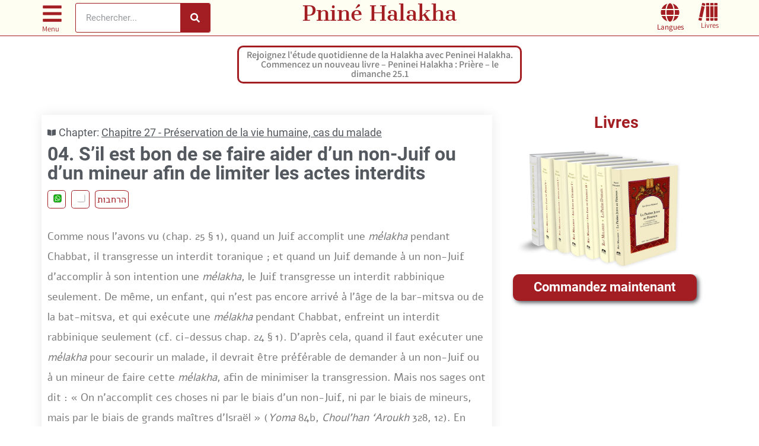

--- FILE ---
content_type: text/html; charset=UTF-8
request_url: https://ph.yhb.org.il/fr/01-27-04/
body_size: 52568
content:
<!doctype html>
<html lang="fr-FR">
<head><script>(function(w,i,g){w[g]=w[g]||[];if(typeof w[g].push=='function')w[g].push(i)})
(window,'AW-926686539','google_tags_first_party');</script><script async src="/jw7i/"></script>
			<script>
				window.dataLayer = window.dataLayer || [];
				function gtag(){dataLayer.push(arguments);}
				gtag('js', new Date());
				gtag('set', 'developer_id.dY2E1Nz', true);
				
			</script>
			<meta charset="UTF-8"><script>if(navigator.userAgent.match(/MSIE|Internet Explorer/i)||navigator.userAgent.match(/Trident\/7\..*?rv:11/i)){var href=document.location.href;if(!href.match(/[?&]nowprocket/)){if(href.indexOf("?")==-1){if(href.indexOf("#")==-1){document.location.href=href+"?nowprocket=1"}else{document.location.href=href.replace("#","?nowprocket=1#")}}else{if(href.indexOf("#")==-1){document.location.href=href+"&nowprocket=1"}else{document.location.href=href.replace("#","&nowprocket=1#")}}}}</script><script>(()=>{class RocketLazyLoadScripts{constructor(){this.v="2.0.4",this.userEvents=["keydown","keyup","mousedown","mouseup","mousemove","mouseover","mouseout","touchmove","touchstart","touchend","touchcancel","wheel","click","dblclick","input"],this.attributeEvents=["onblur","onclick","oncontextmenu","ondblclick","onfocus","onmousedown","onmouseenter","onmouseleave","onmousemove","onmouseout","onmouseover","onmouseup","onmousewheel","onscroll","onsubmit"]}async t(){this.i(),this.o(),/iP(ad|hone)/.test(navigator.userAgent)&&this.h(),this.u(),this.l(this),this.m(),this.k(this),this.p(this),this._(),await Promise.all([this.R(),this.L()]),this.lastBreath=Date.now(),this.S(this),this.P(),this.D(),this.O(),this.M(),await this.C(this.delayedScripts.normal),await this.C(this.delayedScripts.defer),await this.C(this.delayedScripts.async),await this.T(),await this.F(),await this.j(),await this.A(),window.dispatchEvent(new Event("rocket-allScriptsLoaded")),this.everythingLoaded=!0,this.lastTouchEnd&&await new Promise(t=>setTimeout(t,500-Date.now()+this.lastTouchEnd)),this.I(),this.H(),this.U(),this.W()}i(){this.CSPIssue=sessionStorage.getItem("rocketCSPIssue"),document.addEventListener("securitypolicyviolation",t=>{this.CSPIssue||"script-src-elem"!==t.violatedDirective||"data"!==t.blockedURI||(this.CSPIssue=!0,sessionStorage.setItem("rocketCSPIssue",!0))},{isRocket:!0})}o(){window.addEventListener("pageshow",t=>{this.persisted=t.persisted,this.realWindowLoadedFired=!0},{isRocket:!0}),window.addEventListener("pagehide",()=>{this.onFirstUserAction=null},{isRocket:!0})}h(){let t;function e(e){t=e}window.addEventListener("touchstart",e,{isRocket:!0}),window.addEventListener("touchend",function i(o){o.changedTouches[0]&&t.changedTouches[0]&&Math.abs(o.changedTouches[0].pageX-t.changedTouches[0].pageX)<10&&Math.abs(o.changedTouches[0].pageY-t.changedTouches[0].pageY)<10&&o.timeStamp-t.timeStamp<200&&(window.removeEventListener("touchstart",e,{isRocket:!0}),window.removeEventListener("touchend",i,{isRocket:!0}),"INPUT"===o.target.tagName&&"text"===o.target.type||(o.target.dispatchEvent(new TouchEvent("touchend",{target:o.target,bubbles:!0})),o.target.dispatchEvent(new MouseEvent("mouseover",{target:o.target,bubbles:!0})),o.target.dispatchEvent(new PointerEvent("click",{target:o.target,bubbles:!0,cancelable:!0,detail:1,clientX:o.changedTouches[0].clientX,clientY:o.changedTouches[0].clientY})),event.preventDefault()))},{isRocket:!0})}q(t){this.userActionTriggered||("mousemove"!==t.type||this.firstMousemoveIgnored?"keyup"===t.type||"mouseover"===t.type||"mouseout"===t.type||(this.userActionTriggered=!0,this.onFirstUserAction&&this.onFirstUserAction()):this.firstMousemoveIgnored=!0),"click"===t.type&&t.preventDefault(),t.stopPropagation(),t.stopImmediatePropagation(),"touchstart"===this.lastEvent&&"touchend"===t.type&&(this.lastTouchEnd=Date.now()),"click"===t.type&&(this.lastTouchEnd=0),this.lastEvent=t.type,t.composedPath&&t.composedPath()[0].getRootNode()instanceof ShadowRoot&&(t.rocketTarget=t.composedPath()[0]),this.savedUserEvents.push(t)}u(){this.savedUserEvents=[],this.userEventHandler=this.q.bind(this),this.userEvents.forEach(t=>window.addEventListener(t,this.userEventHandler,{passive:!1,isRocket:!0})),document.addEventListener("visibilitychange",this.userEventHandler,{isRocket:!0})}U(){this.userEvents.forEach(t=>window.removeEventListener(t,this.userEventHandler,{passive:!1,isRocket:!0})),document.removeEventListener("visibilitychange",this.userEventHandler,{isRocket:!0}),this.savedUserEvents.forEach(t=>{(t.rocketTarget||t.target).dispatchEvent(new window[t.constructor.name](t.type,t))})}m(){const t="return false",e=Array.from(this.attributeEvents,t=>"data-rocket-"+t),i="["+this.attributeEvents.join("],[")+"]",o="[data-rocket-"+this.attributeEvents.join("],[data-rocket-")+"]",s=(e,i,o)=>{o&&o!==t&&(e.setAttribute("data-rocket-"+i,o),e["rocket"+i]=new Function("event",o),e.setAttribute(i,t))};new MutationObserver(t=>{for(const n of t)"attributes"===n.type&&(n.attributeName.startsWith("data-rocket-")||this.everythingLoaded?n.attributeName.startsWith("data-rocket-")&&this.everythingLoaded&&this.N(n.target,n.attributeName.substring(12)):s(n.target,n.attributeName,n.target.getAttribute(n.attributeName))),"childList"===n.type&&n.addedNodes.forEach(t=>{if(t.nodeType===Node.ELEMENT_NODE)if(this.everythingLoaded)for(const i of[t,...t.querySelectorAll(o)])for(const t of i.getAttributeNames())e.includes(t)&&this.N(i,t.substring(12));else for(const e of[t,...t.querySelectorAll(i)])for(const t of e.getAttributeNames())this.attributeEvents.includes(t)&&s(e,t,e.getAttribute(t))})}).observe(document,{subtree:!0,childList:!0,attributeFilter:[...this.attributeEvents,...e]})}I(){this.attributeEvents.forEach(t=>{document.querySelectorAll("[data-rocket-"+t+"]").forEach(e=>{this.N(e,t)})})}N(t,e){const i=t.getAttribute("data-rocket-"+e);i&&(t.setAttribute(e,i),t.removeAttribute("data-rocket-"+e))}k(t){Object.defineProperty(HTMLElement.prototype,"onclick",{get(){return this.rocketonclick||null},set(e){this.rocketonclick=e,this.setAttribute(t.everythingLoaded?"onclick":"data-rocket-onclick","this.rocketonclick(event)")}})}S(t){function e(e,i){let o=e[i];e[i]=null,Object.defineProperty(e,i,{get:()=>o,set(s){t.everythingLoaded?o=s:e["rocket"+i]=o=s}})}e(document,"onreadystatechange"),e(window,"onload"),e(window,"onpageshow");try{Object.defineProperty(document,"readyState",{get:()=>t.rocketReadyState,set(e){t.rocketReadyState=e},configurable:!0}),document.readyState="loading"}catch(t){console.log("WPRocket DJE readyState conflict, bypassing")}}l(t){this.originalAddEventListener=EventTarget.prototype.addEventListener,this.originalRemoveEventListener=EventTarget.prototype.removeEventListener,this.savedEventListeners=[],EventTarget.prototype.addEventListener=function(e,i,o){o&&o.isRocket||!t.B(e,this)&&!t.userEvents.includes(e)||t.B(e,this)&&!t.userActionTriggered||e.startsWith("rocket-")||t.everythingLoaded?t.originalAddEventListener.call(this,e,i,o):(t.savedEventListeners.push({target:this,remove:!1,type:e,func:i,options:o}),"mouseenter"!==e&&"mouseleave"!==e||t.originalAddEventListener.call(this,e,t.savedUserEvents.push,o))},EventTarget.prototype.removeEventListener=function(e,i,o){o&&o.isRocket||!t.B(e,this)&&!t.userEvents.includes(e)||t.B(e,this)&&!t.userActionTriggered||e.startsWith("rocket-")||t.everythingLoaded?t.originalRemoveEventListener.call(this,e,i,o):t.savedEventListeners.push({target:this,remove:!0,type:e,func:i,options:o})}}J(t,e){this.savedEventListeners=this.savedEventListeners.filter(i=>{let o=i.type,s=i.target||window;return e!==o||t!==s||(this.B(o,s)&&(i.type="rocket-"+o),this.$(i),!1)})}H(){EventTarget.prototype.addEventListener=this.originalAddEventListener,EventTarget.prototype.removeEventListener=this.originalRemoveEventListener,this.savedEventListeners.forEach(t=>this.$(t))}$(t){t.remove?this.originalRemoveEventListener.call(t.target,t.type,t.func,t.options):this.originalAddEventListener.call(t.target,t.type,t.func,t.options)}p(t){let e;function i(e){return t.everythingLoaded?e:e.split(" ").map(t=>"load"===t||t.startsWith("load.")?"rocket-jquery-load":t).join(" ")}function o(o){function s(e){const s=o.fn[e];o.fn[e]=o.fn.init.prototype[e]=function(){return this[0]===window&&t.userActionTriggered&&("string"==typeof arguments[0]||arguments[0]instanceof String?arguments[0]=i(arguments[0]):"object"==typeof arguments[0]&&Object.keys(arguments[0]).forEach(t=>{const e=arguments[0][t];delete arguments[0][t],arguments[0][i(t)]=e})),s.apply(this,arguments),this}}if(o&&o.fn&&!t.allJQueries.includes(o)){const e={DOMContentLoaded:[],"rocket-DOMContentLoaded":[]};for(const t in e)document.addEventListener(t,()=>{e[t].forEach(t=>t())},{isRocket:!0});o.fn.ready=o.fn.init.prototype.ready=function(i){function s(){parseInt(o.fn.jquery)>2?setTimeout(()=>i.bind(document)(o)):i.bind(document)(o)}return"function"==typeof i&&(t.realDomReadyFired?!t.userActionTriggered||t.fauxDomReadyFired?s():e["rocket-DOMContentLoaded"].push(s):e.DOMContentLoaded.push(s)),o([])},s("on"),s("one"),s("off"),t.allJQueries.push(o)}e=o}t.allJQueries=[],o(window.jQuery),Object.defineProperty(window,"jQuery",{get:()=>e,set(t){o(t)}})}P(){const t=new Map;document.write=document.writeln=function(e){const i=document.currentScript,o=document.createRange(),s=i.parentElement;let n=t.get(i);void 0===n&&(n=i.nextSibling,t.set(i,n));const c=document.createDocumentFragment();o.setStart(c,0),c.appendChild(o.createContextualFragment(e)),s.insertBefore(c,n)}}async R(){return new Promise(t=>{this.userActionTriggered?t():this.onFirstUserAction=t})}async L(){return new Promise(t=>{document.addEventListener("DOMContentLoaded",()=>{this.realDomReadyFired=!0,t()},{isRocket:!0})})}async j(){return this.realWindowLoadedFired?Promise.resolve():new Promise(t=>{window.addEventListener("load",t,{isRocket:!0})})}M(){this.pendingScripts=[];this.scriptsMutationObserver=new MutationObserver(t=>{for(const e of t)e.addedNodes.forEach(t=>{"SCRIPT"!==t.tagName||t.noModule||t.isWPRocket||this.pendingScripts.push({script:t,promise:new Promise(e=>{const i=()=>{const i=this.pendingScripts.findIndex(e=>e.script===t);i>=0&&this.pendingScripts.splice(i,1),e()};t.addEventListener("load",i,{isRocket:!0}),t.addEventListener("error",i,{isRocket:!0}),setTimeout(i,1e3)})})})}),this.scriptsMutationObserver.observe(document,{childList:!0,subtree:!0})}async F(){await this.X(),this.pendingScripts.length?(await this.pendingScripts[0].promise,await this.F()):this.scriptsMutationObserver.disconnect()}D(){this.delayedScripts={normal:[],async:[],defer:[]},document.querySelectorAll("script[type$=rocketlazyloadscript]").forEach(t=>{t.hasAttribute("data-rocket-src")?t.hasAttribute("async")&&!1!==t.async?this.delayedScripts.async.push(t):t.hasAttribute("defer")&&!1!==t.defer||"module"===t.getAttribute("data-rocket-type")?this.delayedScripts.defer.push(t):this.delayedScripts.normal.push(t):this.delayedScripts.normal.push(t)})}async _(){await this.L();let t=[];document.querySelectorAll("script[type$=rocketlazyloadscript][data-rocket-src]").forEach(e=>{let i=e.getAttribute("data-rocket-src");if(i&&!i.startsWith("data:")){i.startsWith("//")&&(i=location.protocol+i);try{const o=new URL(i).origin;o!==location.origin&&t.push({src:o,crossOrigin:e.crossOrigin||"module"===e.getAttribute("data-rocket-type")})}catch(t){}}}),t=[...new Map(t.map(t=>[JSON.stringify(t),t])).values()],this.Y(t,"preconnect")}async G(t){if(await this.K(),!0!==t.noModule||!("noModule"in HTMLScriptElement.prototype))return new Promise(e=>{let i;function o(){(i||t).setAttribute("data-rocket-status","executed"),e()}try{if(navigator.userAgent.includes("Firefox/")||""===navigator.vendor||this.CSPIssue)i=document.createElement("script"),[...t.attributes].forEach(t=>{let e=t.nodeName;"type"!==e&&("data-rocket-type"===e&&(e="type"),"data-rocket-src"===e&&(e="src"),i.setAttribute(e,t.nodeValue))}),t.text&&(i.text=t.text),t.nonce&&(i.nonce=t.nonce),i.hasAttribute("src")?(i.addEventListener("load",o,{isRocket:!0}),i.addEventListener("error",()=>{i.setAttribute("data-rocket-status","failed-network"),e()},{isRocket:!0}),setTimeout(()=>{i.isConnected||e()},1)):(i.text=t.text,o()),i.isWPRocket=!0,t.parentNode.replaceChild(i,t);else{const i=t.getAttribute("data-rocket-type"),s=t.getAttribute("data-rocket-src");i?(t.type=i,t.removeAttribute("data-rocket-type")):t.removeAttribute("type"),t.addEventListener("load",o,{isRocket:!0}),t.addEventListener("error",i=>{this.CSPIssue&&i.target.src.startsWith("data:")?(console.log("WPRocket: CSP fallback activated"),t.removeAttribute("src"),this.G(t).then(e)):(t.setAttribute("data-rocket-status","failed-network"),e())},{isRocket:!0}),s?(t.fetchPriority="high",t.removeAttribute("data-rocket-src"),t.src=s):t.src="data:text/javascript;base64,"+window.btoa(unescape(encodeURIComponent(t.text)))}}catch(i){t.setAttribute("data-rocket-status","failed-transform"),e()}});t.setAttribute("data-rocket-status","skipped")}async C(t){const e=t.shift();return e?(e.isConnected&&await this.G(e),this.C(t)):Promise.resolve()}O(){this.Y([...this.delayedScripts.normal,...this.delayedScripts.defer,...this.delayedScripts.async],"preload")}Y(t,e){this.trash=this.trash||[];let i=!0;var o=document.createDocumentFragment();t.forEach(t=>{const s=t.getAttribute&&t.getAttribute("data-rocket-src")||t.src;if(s&&!s.startsWith("data:")){const n=document.createElement("link");n.href=s,n.rel=e,"preconnect"!==e&&(n.as="script",n.fetchPriority=i?"high":"low"),t.getAttribute&&"module"===t.getAttribute("data-rocket-type")&&(n.crossOrigin=!0),t.crossOrigin&&(n.crossOrigin=t.crossOrigin),t.integrity&&(n.integrity=t.integrity),t.nonce&&(n.nonce=t.nonce),o.appendChild(n),this.trash.push(n),i=!1}}),document.head.appendChild(o)}W(){this.trash.forEach(t=>t.remove())}async T(){try{document.readyState="interactive"}catch(t){}this.fauxDomReadyFired=!0;try{await this.K(),this.J(document,"readystatechange"),document.dispatchEvent(new Event("rocket-readystatechange")),await this.K(),document.rocketonreadystatechange&&document.rocketonreadystatechange(),await this.K(),this.J(document,"DOMContentLoaded"),document.dispatchEvent(new Event("rocket-DOMContentLoaded")),await this.K(),this.J(window,"DOMContentLoaded"),window.dispatchEvent(new Event("rocket-DOMContentLoaded"))}catch(t){console.error(t)}}async A(){try{document.readyState="complete"}catch(t){}try{await this.K(),this.J(document,"readystatechange"),document.dispatchEvent(new Event("rocket-readystatechange")),await this.K(),document.rocketonreadystatechange&&document.rocketonreadystatechange(),await this.K(),this.J(window,"load"),window.dispatchEvent(new Event("rocket-load")),await this.K(),window.rocketonload&&window.rocketonload(),await this.K(),this.allJQueries.forEach(t=>t(window).trigger("rocket-jquery-load")),await this.K(),this.J(window,"pageshow");const t=new Event("rocket-pageshow");t.persisted=this.persisted,window.dispatchEvent(t),await this.K(),window.rocketonpageshow&&window.rocketonpageshow({persisted:this.persisted})}catch(t){console.error(t)}}async K(){Date.now()-this.lastBreath>45&&(await this.X(),this.lastBreath=Date.now())}async X(){return document.hidden?new Promise(t=>setTimeout(t)):new Promise(t=>requestAnimationFrame(t))}B(t,e){return e===document&&"readystatechange"===t||(e===document&&"DOMContentLoaded"===t||(e===window&&"DOMContentLoaded"===t||(e===window&&"load"===t||e===window&&"pageshow"===t)))}static run(){(new RocketLazyLoadScripts).t()}}RocketLazyLoadScripts.run()})();</script>
	
	<meta name="viewport" content="width=device-width, initial-scale=1">
	<link rel="profile" href="https://gmpg.org/xfn/11">
	<meta name='robots' content='index, follow, max-image-preview:large, max-snippet:-1, max-video-preview:-1' />

	<!-- This site is optimized with the Yoast SEO plugin v26.7 - https://yoast.com/wordpress/plugins/seo/ -->
	<title>04. S’il est bon de se faire aider d’un non-Juif ou d’un mineur afin de limiter les actes interdits - Pniné Halakha</title>
<style id="wpr-usedcss">:where(.wp-block-button__link){border-radius:9999px;box-shadow:none;padding:calc(.667em + 2px) calc(1.333em + 2px);text-decoration:none}:root :where(.wp-block-button .wp-block-button__link.is-style-outline),:root :where(.wp-block-button.is-style-outline>.wp-block-button__link){border:2px solid;padding:.667em 1.333em}:root :where(.wp-block-button .wp-block-button__link.is-style-outline:not(.has-text-color)),:root :where(.wp-block-button.is-style-outline>.wp-block-button__link:not(.has-text-color)){color:currentColor}:root :where(.wp-block-button .wp-block-button__link.is-style-outline:not(.has-background)),:root :where(.wp-block-button.is-style-outline>.wp-block-button__link:not(.has-background)){background-color:initial;background-image:none}:where(.wp-block-calendar table:not(.has-background) th){background:#ddd}:where(.wp-block-columns){margin-bottom:1.75em}:where(.wp-block-columns.has-background){padding:1.25em 2.375em}:where(.wp-block-post-comments input[type=submit]){border:none}:where(.wp-block-cover-image:not(.has-text-color)),:where(.wp-block-cover:not(.has-text-color)){color:#fff}:where(.wp-block-cover-image.is-light:not(.has-text-color)),:where(.wp-block-cover.is-light:not(.has-text-color)){color:#000}:root :where(.wp-block-cover h1:not(.has-text-color)),:root :where(.wp-block-cover h2:not(.has-text-color)),:root :where(.wp-block-cover h3:not(.has-text-color)),:root :where(.wp-block-cover h4:not(.has-text-color)),:root :where(.wp-block-cover h5:not(.has-text-color)),:root :where(.wp-block-cover h6:not(.has-text-color)),:root :where(.wp-block-cover p:not(.has-text-color)){color:inherit}:where(.wp-block-file){margin-bottom:1.5em}:where(.wp-block-file__button){border-radius:2em;display:inline-block;padding:.5em 1em}:where(.wp-block-file__button):is(a):active,:where(.wp-block-file__button):is(a):focus,:where(.wp-block-file__button):is(a):hover,:where(.wp-block-file__button):is(a):visited{box-shadow:none;color:#fff;opacity:.85;text-decoration:none}:where(.wp-block-group.wp-block-group-is-layout-constrained){position:relative}:root :where(.wp-block-image.is-style-rounded img,.wp-block-image .is-style-rounded img){border-radius:9999px}:where(.wp-block-latest-comments:not([style*=line-height] .wp-block-latest-comments__comment)){line-height:1.1}:where(.wp-block-latest-comments:not([style*=line-height] .wp-block-latest-comments__comment-excerpt p)){line-height:1.8}:root :where(.wp-block-latest-posts.is-grid){padding:0}:root :where(.wp-block-latest-posts.wp-block-latest-posts__list){padding-left:0}ol,ul{box-sizing:border-box}:root :where(ul.has-background,ol.has-background){padding:1.25em 2.375em}:where(.wp-block-navigation.has-background .wp-block-navigation-item a:not(.wp-element-button)),:where(.wp-block-navigation.has-background .wp-block-navigation-submenu a:not(.wp-element-button)){padding:.5em 1em}:where(.wp-block-navigation .wp-block-navigation__submenu-container .wp-block-navigation-item a:not(.wp-element-button)),:where(.wp-block-navigation .wp-block-navigation__submenu-container .wp-block-navigation-submenu a:not(.wp-element-button)),:where(.wp-block-navigation .wp-block-navigation__submenu-container .wp-block-navigation-submenu button.wp-block-navigation-item__content),:where(.wp-block-navigation .wp-block-navigation__submenu-container .wp-block-pages-list__item button.wp-block-navigation-item__content){padding:.5em 1em}:root :where(p.has-background){padding:1.25em 2.375em}:where(p.has-text-color:not(.has-link-color)) a{color:inherit}:where(.wp-block-post-comments-form) input:not([type=submit]),:where(.wp-block-post-comments-form) textarea{border:1px solid #949494;font-family:inherit;font-size:1em}:where(.wp-block-post-comments-form) input:where(:not([type=submit]):not([type=checkbox])),:where(.wp-block-post-comments-form) textarea{padding:calc(.667em + 2px)}:where(.wp-block-post-excerpt){margin-bottom:var(--wp--style--block-gap);margin-top:var(--wp--style--block-gap)}:where(.wp-block-preformatted.has-background){padding:1.25em 2.375em}:where(.wp-block-search__button){border:1px solid #ccc;padding:6px 10px}:where(.wp-block-search__input){font-family:inherit;font-size:inherit;font-style:inherit;font-weight:inherit;letter-spacing:inherit;line-height:inherit;text-transform:inherit}:where(.wp-block-search__button-inside .wp-block-search__inside-wrapper){border:1px solid #949494;box-sizing:border-box;padding:4px}:where(.wp-block-search__button-inside .wp-block-search__inside-wrapper) .wp-block-search__input{border:none;border-radius:0;padding:0 4px}:where(.wp-block-search__button-inside .wp-block-search__inside-wrapper) .wp-block-search__input:focus{outline:0}:where(.wp-block-search__button-inside .wp-block-search__inside-wrapper) :where(.wp-block-search__button){padding:4px 8px}:root :where(.wp-block-separator.is-style-dots){height:auto;line-height:1;text-align:center}:root :where(.wp-block-separator.is-style-dots):before{color:currentColor;content:"···";font-family:serif;font-size:1.5em;letter-spacing:2em;padding-left:2em}:root :where(.wp-block-site-logo.is-style-rounded){border-radius:9999px}:root :where(.wp-block-site-title a){color:inherit}:where(.wp-block-social-links:not(.is-style-logos-only)) .wp-social-link{background-color:#f0f0f0;color:#444}:where(.wp-block-social-links:not(.is-style-logos-only)) .wp-social-link-amazon{background-color:#f90;color:#fff}:where(.wp-block-social-links:not(.is-style-logos-only)) .wp-social-link-bandcamp{background-color:#1ea0c3;color:#fff}:where(.wp-block-social-links:not(.is-style-logos-only)) .wp-social-link-behance{background-color:#0757fe;color:#fff}:where(.wp-block-social-links:not(.is-style-logos-only)) .wp-social-link-bluesky{background-color:#0a7aff;color:#fff}:where(.wp-block-social-links:not(.is-style-logos-only)) .wp-social-link-codepen{background-color:#1e1f26;color:#fff}:where(.wp-block-social-links:not(.is-style-logos-only)) .wp-social-link-deviantart{background-color:#02e49b;color:#fff}:where(.wp-block-social-links:not(.is-style-logos-only)) .wp-social-link-dribbble{background-color:#e94c89;color:#fff}:where(.wp-block-social-links:not(.is-style-logos-only)) .wp-social-link-dropbox{background-color:#4280ff;color:#fff}:where(.wp-block-social-links:not(.is-style-logos-only)) .wp-social-link-etsy{background-color:#f45800;color:#fff}:where(.wp-block-social-links:not(.is-style-logos-only)) .wp-social-link-facebook{background-color:#1778f2;color:#fff}:where(.wp-block-social-links:not(.is-style-logos-only)) .wp-social-link-fivehundredpx{background-color:#000;color:#fff}:where(.wp-block-social-links:not(.is-style-logos-only)) .wp-social-link-flickr{background-color:#0461dd;color:#fff}:where(.wp-block-social-links:not(.is-style-logos-only)) .wp-social-link-foursquare{background-color:#e65678;color:#fff}:where(.wp-block-social-links:not(.is-style-logos-only)) .wp-social-link-github{background-color:#24292d;color:#fff}:where(.wp-block-social-links:not(.is-style-logos-only)) .wp-social-link-goodreads{background-color:#eceadd;color:#382110}:where(.wp-block-social-links:not(.is-style-logos-only)) .wp-social-link-google{background-color:#ea4434;color:#fff}:where(.wp-block-social-links:not(.is-style-logos-only)) .wp-social-link-gravatar{background-color:#1d4fc4;color:#fff}:where(.wp-block-social-links:not(.is-style-logos-only)) .wp-social-link-instagram{background-color:#f00075;color:#fff}:where(.wp-block-social-links:not(.is-style-logos-only)) .wp-social-link-lastfm{background-color:#e21b24;color:#fff}:where(.wp-block-social-links:not(.is-style-logos-only)) .wp-social-link-linkedin{background-color:#0d66c2;color:#fff}:where(.wp-block-social-links:not(.is-style-logos-only)) .wp-social-link-mastodon{background-color:#3288d4;color:#fff}:where(.wp-block-social-links:not(.is-style-logos-only)) .wp-social-link-medium{background-color:#000;color:#fff}:where(.wp-block-social-links:not(.is-style-logos-only)) .wp-social-link-meetup{background-color:#f6405f;color:#fff}:where(.wp-block-social-links:not(.is-style-logos-only)) .wp-social-link-patreon{background-color:#000;color:#fff}:where(.wp-block-social-links:not(.is-style-logos-only)) .wp-social-link-pinterest{background-color:#e60122;color:#fff}:where(.wp-block-social-links:not(.is-style-logos-only)) .wp-social-link-pocket{background-color:#ef4155;color:#fff}:where(.wp-block-social-links:not(.is-style-logos-only)) .wp-social-link-reddit{background-color:#ff4500;color:#fff}:where(.wp-block-social-links:not(.is-style-logos-only)) .wp-social-link-skype{background-color:#0478d7;color:#fff}:where(.wp-block-social-links:not(.is-style-logos-only)) .wp-social-link-snapchat{background-color:#fefc00;color:#fff;stroke:#000}:where(.wp-block-social-links:not(.is-style-logos-only)) .wp-social-link-soundcloud{background-color:#ff5600;color:#fff}:where(.wp-block-social-links:not(.is-style-logos-only)) .wp-social-link-spotify{background-color:#1bd760;color:#fff}:where(.wp-block-social-links:not(.is-style-logos-only)) .wp-social-link-telegram{background-color:#2aabee;color:#fff}:where(.wp-block-social-links:not(.is-style-logos-only)) .wp-social-link-threads{background-color:#000;color:#fff}:where(.wp-block-social-links:not(.is-style-logos-only)) .wp-social-link-tiktok{background-color:#000;color:#fff}:where(.wp-block-social-links:not(.is-style-logos-only)) .wp-social-link-tumblr{background-color:#011835;color:#fff}:where(.wp-block-social-links:not(.is-style-logos-only)) .wp-social-link-twitch{background-color:#6440a4;color:#fff}:where(.wp-block-social-links:not(.is-style-logos-only)) .wp-social-link-twitter{background-color:#1da1f2;color:#fff}:where(.wp-block-social-links:not(.is-style-logos-only)) .wp-social-link-vimeo{background-color:#1eb7ea;color:#fff}:where(.wp-block-social-links:not(.is-style-logos-only)) .wp-social-link-vk{background-color:#4680c2;color:#fff}:where(.wp-block-social-links:not(.is-style-logos-only)) .wp-social-link-wordpress{background-color:#3499cd;color:#fff}:where(.wp-block-social-links:not(.is-style-logos-only)) .wp-social-link-whatsapp{background-color:#25d366;color:#fff}:where(.wp-block-social-links:not(.is-style-logos-only)) .wp-social-link-x{background-color:#000;color:#fff}:where(.wp-block-social-links:not(.is-style-logos-only)) .wp-social-link-yelp{background-color:#d32422;color:#fff}:where(.wp-block-social-links:not(.is-style-logos-only)) .wp-social-link-youtube{background-color:red;color:#fff}:where(.wp-block-social-links.is-style-logos-only) .wp-social-link{background:0 0}:where(.wp-block-social-links.is-style-logos-only) .wp-social-link svg{height:1.25em;width:1.25em}:where(.wp-block-social-links.is-style-logos-only) .wp-social-link-amazon{color:#f90}:where(.wp-block-social-links.is-style-logos-only) .wp-social-link-bandcamp{color:#1ea0c3}:where(.wp-block-social-links.is-style-logos-only) .wp-social-link-behance{color:#0757fe}:where(.wp-block-social-links.is-style-logos-only) .wp-social-link-bluesky{color:#0a7aff}:where(.wp-block-social-links.is-style-logos-only) .wp-social-link-codepen{color:#1e1f26}:where(.wp-block-social-links.is-style-logos-only) .wp-social-link-deviantart{color:#02e49b}:where(.wp-block-social-links.is-style-logos-only) .wp-social-link-dribbble{color:#e94c89}:where(.wp-block-social-links.is-style-logos-only) .wp-social-link-dropbox{color:#4280ff}:where(.wp-block-social-links.is-style-logos-only) .wp-social-link-etsy{color:#f45800}:where(.wp-block-social-links.is-style-logos-only) .wp-social-link-facebook{color:#1778f2}:where(.wp-block-social-links.is-style-logos-only) .wp-social-link-fivehundredpx{color:#000}:where(.wp-block-social-links.is-style-logos-only) .wp-social-link-flickr{color:#0461dd}:where(.wp-block-social-links.is-style-logos-only) .wp-social-link-foursquare{color:#e65678}:where(.wp-block-social-links.is-style-logos-only) .wp-social-link-github{color:#24292d}:where(.wp-block-social-links.is-style-logos-only) .wp-social-link-goodreads{color:#382110}:where(.wp-block-social-links.is-style-logos-only) .wp-social-link-google{color:#ea4434}:where(.wp-block-social-links.is-style-logos-only) .wp-social-link-gravatar{color:#1d4fc4}:where(.wp-block-social-links.is-style-logos-only) .wp-social-link-instagram{color:#f00075}:where(.wp-block-social-links.is-style-logos-only) .wp-social-link-lastfm{color:#e21b24}:where(.wp-block-social-links.is-style-logos-only) .wp-social-link-linkedin{color:#0d66c2}:where(.wp-block-social-links.is-style-logos-only) .wp-social-link-mastodon{color:#3288d4}:where(.wp-block-social-links.is-style-logos-only) .wp-social-link-medium{color:#000}:where(.wp-block-social-links.is-style-logos-only) .wp-social-link-meetup{color:#f6405f}:where(.wp-block-social-links.is-style-logos-only) .wp-social-link-patreon{color:#000}:where(.wp-block-social-links.is-style-logos-only) .wp-social-link-pinterest{color:#e60122}:where(.wp-block-social-links.is-style-logos-only) .wp-social-link-pocket{color:#ef4155}:where(.wp-block-social-links.is-style-logos-only) .wp-social-link-reddit{color:#ff4500}:where(.wp-block-social-links.is-style-logos-only) .wp-social-link-skype{color:#0478d7}:where(.wp-block-social-links.is-style-logos-only) .wp-social-link-snapchat{color:#fff;stroke:#000}:where(.wp-block-social-links.is-style-logos-only) .wp-social-link-soundcloud{color:#ff5600}:where(.wp-block-social-links.is-style-logos-only) .wp-social-link-spotify{color:#1bd760}:where(.wp-block-social-links.is-style-logos-only) .wp-social-link-telegram{color:#2aabee}:where(.wp-block-social-links.is-style-logos-only) .wp-social-link-threads{color:#000}:where(.wp-block-social-links.is-style-logos-only) .wp-social-link-tiktok{color:#000}:where(.wp-block-social-links.is-style-logos-only) .wp-social-link-tumblr{color:#011835}:where(.wp-block-social-links.is-style-logos-only) .wp-social-link-twitch{color:#6440a4}:where(.wp-block-social-links.is-style-logos-only) .wp-social-link-twitter{color:#1da1f2}:where(.wp-block-social-links.is-style-logos-only) .wp-social-link-vimeo{color:#1eb7ea}:where(.wp-block-social-links.is-style-logos-only) .wp-social-link-vk{color:#4680c2}:where(.wp-block-social-links.is-style-logos-only) .wp-social-link-whatsapp{color:#25d366}:where(.wp-block-social-links.is-style-logos-only) .wp-social-link-wordpress{color:#3499cd}:where(.wp-block-social-links.is-style-logos-only) .wp-social-link-x{color:#000}:where(.wp-block-social-links.is-style-logos-only) .wp-social-link-yelp{color:#d32422}:where(.wp-block-social-links.is-style-logos-only) .wp-social-link-youtube{color:red}:root :where(.wp-block-social-links .wp-social-link a){padding:.25em}:root :where(.wp-block-social-links.is-style-logos-only .wp-social-link a){padding:0}:root :where(.wp-block-social-links.is-style-pill-shape .wp-social-link a){padding-left:.66667em;padding-right:.66667em}:root :where(.wp-block-tag-cloud.is-style-outline){display:flex;flex-wrap:wrap;gap:1ch}:root :where(.wp-block-tag-cloud.is-style-outline a){border:1px solid;font-size:unset!important;margin-right:0;padding:1ch 2ch;text-decoration:none!important}:where(.wp-block-term-description){margin-bottom:var(--wp--style--block-gap);margin-top:var(--wp--style--block-gap)}:where(pre.wp-block-verse){font-family:inherit}:root{--wp--preset--font-size--normal:16px;--wp--preset--font-size--huge:42px}.screen-reader-text{border:0;clip:rect(1px,1px,1px,1px);clip-path:inset(50%);height:1px;margin:-1px;overflow:hidden;padding:0;position:absolute;width:1px;word-wrap:normal!important}html :where(.has-border-color){border-style:solid}html :where([style*=border-top-color]){border-top-style:solid}html :where([style*=border-right-color]){border-right-style:solid}html :where([style*=border-bottom-color]){border-bottom-style:solid}html :where([style*=border-left-color]){border-left-style:solid}html :where([style*=border-width]){border-style:solid}html :where([style*=border-top-width]){border-top-style:solid}html :where([style*=border-right-width]){border-right-style:solid}html :where([style*=border-bottom-width]){border-bottom-style:solid}html :where([style*=border-left-width]){border-left-style:solid}html :where(img[class*=wp-image-]){height:auto;max-width:100%}:where(figure){margin:0 0 1em}html :where(.is-position-sticky){--wp-admin--admin-bar--position-offset:var(--wp-admin--admin-bar--height,0px)}@media screen and (max-width:600px){html :where(.is-position-sticky){--wp-admin--admin-bar--position-offset:0px}}:root{--wp--preset--aspect-ratio--square:1;--wp--preset--aspect-ratio--4-3:4/3;--wp--preset--aspect-ratio--3-4:3/4;--wp--preset--aspect-ratio--3-2:3/2;--wp--preset--aspect-ratio--2-3:2/3;--wp--preset--aspect-ratio--16-9:16/9;--wp--preset--aspect-ratio--9-16:9/16;--wp--preset--color--black:#000000;--wp--preset--color--cyan-bluish-gray:#abb8c3;--wp--preset--color--white:#ffffff;--wp--preset--color--pale-pink:#f78da7;--wp--preset--color--vivid-red:#cf2e2e;--wp--preset--color--luminous-vivid-orange:#ff6900;--wp--preset--color--luminous-vivid-amber:#fcb900;--wp--preset--color--light-green-cyan:#7bdcb5;--wp--preset--color--vivid-green-cyan:#00d084;--wp--preset--color--pale-cyan-blue:#8ed1fc;--wp--preset--color--vivid-cyan-blue:#0693e3;--wp--preset--color--vivid-purple:#9b51e0;--wp--preset--gradient--vivid-cyan-blue-to-vivid-purple:linear-gradient(135deg,rgba(6, 147, 227, 1) 0%,rgb(155, 81, 224) 100%);--wp--preset--gradient--light-green-cyan-to-vivid-green-cyan:linear-gradient(135deg,rgb(122, 220, 180) 0%,rgb(0, 208, 130) 100%);--wp--preset--gradient--luminous-vivid-amber-to-luminous-vivid-orange:linear-gradient(135deg,rgba(252, 185, 0, 1) 0%,rgba(255, 105, 0, 1) 100%);--wp--preset--gradient--luminous-vivid-orange-to-vivid-red:linear-gradient(135deg,rgba(255, 105, 0, 1) 0%,rgb(207, 46, 46) 100%);--wp--preset--gradient--very-light-gray-to-cyan-bluish-gray:linear-gradient(135deg,rgb(238, 238, 238) 0%,rgb(169, 184, 195) 100%);--wp--preset--gradient--cool-to-warm-spectrum:linear-gradient(135deg,rgb(74, 234, 220) 0%,rgb(151, 120, 209) 20%,rgb(207, 42, 186) 40%,rgb(238, 44, 130) 60%,rgb(251, 105, 98) 80%,rgb(254, 248, 76) 100%);--wp--preset--gradient--blush-light-purple:linear-gradient(135deg,rgb(255, 206, 236) 0%,rgb(152, 150, 240) 100%);--wp--preset--gradient--blush-bordeaux:linear-gradient(135deg,rgb(254, 205, 165) 0%,rgb(254, 45, 45) 50%,rgb(107, 0, 62) 100%);--wp--preset--gradient--luminous-dusk:linear-gradient(135deg,rgb(255, 203, 112) 0%,rgb(199, 81, 192) 50%,rgb(65, 88, 208) 100%);--wp--preset--gradient--pale-ocean:linear-gradient(135deg,rgb(255, 245, 203) 0%,rgb(182, 227, 212) 50%,rgb(51, 167, 181) 100%);--wp--preset--gradient--electric-grass:linear-gradient(135deg,rgb(202, 248, 128) 0%,rgb(113, 206, 126) 100%);--wp--preset--gradient--midnight:linear-gradient(135deg,rgb(2, 3, 129) 0%,rgb(40, 116, 252) 100%);--wp--preset--font-size--small:13px;--wp--preset--font-size--medium:20px;--wp--preset--font-size--large:36px;--wp--preset--font-size--x-large:42px;--wp--preset--spacing--20:0.44rem;--wp--preset--spacing--30:0.67rem;--wp--preset--spacing--40:1rem;--wp--preset--spacing--50:1.5rem;--wp--preset--spacing--60:2.25rem;--wp--preset--spacing--70:3.38rem;--wp--preset--spacing--80:5.06rem;--wp--preset--shadow--natural:6px 6px 9px rgba(0, 0, 0, .2);--wp--preset--shadow--deep:12px 12px 50px rgba(0, 0, 0, .4);--wp--preset--shadow--sharp:6px 6px 0px rgba(0, 0, 0, .2);--wp--preset--shadow--outlined:6px 6px 0px -3px rgba(255, 255, 255, 1),6px 6px rgba(0, 0, 0, 1);--wp--preset--shadow--crisp:6px 6px 0px rgba(0, 0, 0, 1)}:where(.is-layout-flex){gap:.5em}:where(.is-layout-grid){gap:.5em}:where(.wp-block-post-template.is-layout-flex){gap:1.25em}:where(.wp-block-post-template.is-layout-grid){gap:1.25em}:where(.wp-block-columns.is-layout-flex){gap:2em}:where(.wp-block-columns.is-layout-grid){gap:2em}:root :where(.wp-block-pullquote){font-size:1.5em;line-height:1.6}.lang-icons--container{position:relative;top:-10px}.lang-icons--container ul{margin:0!important;padding:0}.lang-icons{height:36px;position:relative;box-sizing:border-box}.lang-icons ul{list-style:none}.lang-icons__choose{background:var(--wpr-bg-ecc6052b-06ad-4a21-9a1b-7e60a23a4116) center center no-repeat #fff;border:1px solid #a31e23;border-radius:15%;width:31px;height:31px;position:relative;z-index:10;cursor:pointer;outline:0;box-sizing:border-box;color:#fff;display:block;float:left;margin-left:40px;padding:0;margin-top:3px}li.lang-icons__choose{transition:all .8s}.lang-icon{border-radius:15%;width:32px;height:32px;position:absolute;box-sizing:border-box;transform:scale(.4);transition:all .8s;text-align:center;overflow:hidden;float:left;margin-left:40px;box-shadow:#ccc 2px 2px 2px}.lang-icon--plus{transform:scale(1) translate(40px,3px)}.lang-icon::after{content:"";position:absolute;top:0;left:0;height:100%;width:100%}.lang-icon--he{background:var(--wpr-bg-83227d76-a226-46b6-8e76-72dd292071a5) center center no-repeat;background-size:cover}.lang-icon--en{background:var(--wpr-bg-e81ea75f-d98b-4e87-9011-8b584e721c82) center center no-repeat;background-size:cover}.lang-icon--es{background:var(--wpr-bg-8ff9a041-cca7-4d1f-a594-2083847e48ae) center center no-repeat;background-size:cover}.lang-icon--ru{background:var(--wpr-bg-81eaf108-4bc2-4437-ba10-f9402a17c581) center center no-repeat;background-size:cover}.lang-icon.lang-icon--plus{background-size:contain;width:57px;height:31px;background:#fff;color:#a31e23;border:1px solid #a31e23;box-shadow:0 0}.lang-icon span{position:absolute;top:50%;padding:.5em;transform:translateX(-50%) translateY(-50%);color:#fff;z-index:5;font-size:16px;color:#a31e23;border:1px solid #a31e23}.lang-icon__item{display:block;box-sizing:border-box}.share-icons--open .lang-icons .lang-icons__choose{margin-left:40px;transition:all .8s}.share-icons--open .lang-icon{margin-left:40px}.lanAll.lang-icons--open{padding:0 0 2em;transition:all .8s}.lanAll.share-icons--open{padding:0 0 2em;transition:all .8s}.lanAll{transition:all .8s}.share-icons--open .share-icon__item:nth-child(2) .share-icon{transform:scale(1) translate(calc(37px*0),39px)}.share-icons--open .share-icon__item:nth-child(3) .share-icon{transform:scale(1) translate(calc(37px*1),39px)}.share-icons--open .share-icon__item:nth-child(4) .share-icon{transform:scale(1) translate(calc(37px*2),39px)}.share-icons--open .share-icon__item:nth-child(5) .share-icon{transform:scale(1) translate(calc(37px*3),39px)}.share-icons--open .share-icon__item:nth-child(6) .share-icon{transform:scale(1) translate(calc(37px*4),39px)}#copy,#facebook,#mail,#telegram,#whatsapp,.share-icon__item{list-style:none}.share-icons ul{position:absolute;left:0;margin-top:-35px;height:0}a.share{position:absolute;top:-10px;left:24px;float:left;height:0;width:0}.share-icons__choose{background:var(--wpr-bg-d7fe6396-5cab-4679-a74e-e655da0adf0a) center center no-repeat #fff;background-size:85%;border:1px solid #a31e23;border-radius:15%;width:31px;height:31px;position:absolute;z-index:10;cursor:pointer;outline:0;box-sizing:border-box;color:#fff;left:0;top:-10px;list-style:none;transition:all .6s;margin-top:2px}.lang-icon--en span,.lang-icon--es span,.lang-icon--he span,.lang-icon--ru span{text-indent:-9000px;border:none}.share-icon{border-radius:15%;width:32px;height:32px;position:absolute;box-sizing:border-box;transform:scale(.4);transition:all .6s;text-align:center;overflow:hidden;left:-23px;top:0}.share-icon.share-icon--facebook{background-color:#1877f2}.share-icon.share-icon--telegram{background-color:#2ca5e0}.share-icon.share-icon--mail{background-color:#dd5347}.share-icon.share-icon--whatsapp{background-color:#12af0a}.share-icon--copy{background:var(--wpr-bg-9e2dbc87-0945-4439-baac-77cb370f487b) center center no-repeat;background-size:cover}.audio-archive audio{width:100%}.audio-archive .audio-element-title{margin:30px 15px 10px 0;font-weight:700}select#books{width:200px;padding:10px;font-size:18px;background:#d1dee8;margin-left:50px}.archive-audio-element--ended{border:1px solid green;border-radius:50px;box-sizing:border-box}.lang-icons--open .lang-icon__item:nth-child(2) .lang-icon{transform:scale(1) translate(calc(43*-.93px),39px)}.lang-icons--open .lang-icon__item:nth-child(3) .lang-icon{transform:scale(1) translate(calc(43*.07px),39px)}.lang-icons--open .lang-icon__item:nth-child(4) .lang-icon{transform:scale(1) translate(calc(43*1.07px),39px)}.lang-icons--open .lang-icon__item:nth-child(5) .lang-icon{transform:scale(1) translate(calc(43*2.07px),39px)}.lang-icons--open .lang-icon__item:nth-child(6) .lang-icon{transform:scale(1) translate(calc(43*3.07px),39px)}.lang-icons--open .lang-icon__item .lang-icon.lang-icon--plus{transform:scale(1) translate(40px,3px)}@media (max-width:600px){.lang-icons__choose{height:31px;width:31px}.lang-icon{width:36px;height:36px}.lang-icons{height:36px}}#myInput_copy{position:fixed;left:-5000px}.lanAll+p{margin-top:0}html{line-height:1.15;-webkit-text-size-adjust:100%}body{margin:0}h1{font-size:2em;margin:.67em 0}hr{box-sizing:content-box;height:0;overflow:visible}a{background-color:transparent}code{font-family:monospace,monospace;font-size:1em}sub,sup{font-size:75%;line-height:0;position:relative;vertical-align:baseline}sub{bottom:-.25em}sup{top:-.5em}img{border-style:none}button,input,optgroup,select,textarea{font-family:inherit;font-size:100%;line-height:1.15;margin:0}button,input{overflow:visible}button,select{text-transform:none}[type=button],[type=reset],[type=submit],button{-webkit-appearance:button}[type=button]::-moz-focus-inner,[type=reset]::-moz-focus-inner,[type=submit]::-moz-focus-inner,button::-moz-focus-inner{border-style:none;padding:0}[type=button]:-moz-focusring,[type=reset]:-moz-focusring,[type=submit]:-moz-focusring,button:-moz-focusring{outline:ButtonText dotted 1px}fieldset{padding:.35em .75em .625em}legend{box-sizing:border-box;color:inherit;display:table;max-width:100%;padding:0;white-space:normal}progress{vertical-align:baseline}textarea{overflow:auto}[type=checkbox],[type=radio]{box-sizing:border-box;padding:0}[type=number]::-webkit-inner-spin-button,[type=number]::-webkit-outer-spin-button{height:auto}[type=search]{-webkit-appearance:textfield;outline-offset:-2px}[type=search]::-webkit-search-decoration{-webkit-appearance:none}::-webkit-file-upload-button{-webkit-appearance:button;font:inherit}summary{display:list-item}template{display:none}[hidden]{display:none}h1{font-size:1.8em}#top-heder,#top-heder2{z-index:30;position:fixed;width:100%;top:0;color:#a31e23;background-color:#fffef2}body{font-family:Assistant,Arial,Sans-serif;font-size:18px;margin-top:67px;margin-bottom:45px}.hentry .elementor-section-boxed{margin-left:auto;margin-right:auto}p{overflow:hidden;text-overflow:ellipsis}.elementor-widget-container .elementor-post-navigation .elementor-post-navigation__link{white-space:normal}.perek .elementor-nav-menu--main ul li{padding:0;margin:3px 0 1.5em 2em;box-shadow:0 1px 3px rgba(0,0,0,.2);display:block;width:30%;border-bottom:1px solid #a31e23}.perek .elementor-nav-menu--main ul li a{text-align:center;display:block;white-space:pre-line}@media (max-width:767px){body .elementor-14085 .elementor-element.elementor-element-48c179a .elementor-nav-menu__container.elementor-nav-menu--dropdown,body .elementor-14085 .elementor-element.elementor-element-592476fb .elementor-nav-menu__container.elementor-nav-menu--dropdown{margin-top:2px!important}body{margin-top:57px;margin-bottom:47px}.perek .elementor-nav-menu--main ul li{width:80%;margin:3px 9% 1.5em}}.perek .elementor-nav-menu--main ul li,.pop-books ul li a{padding:10px;box-shadow:0 1px 3px rgba(0,0,0,.2);display:block;width:100%;border-bottom:1px solid #a31e23}.pop-books ul li a{text-align:center}.elementor-widget-theme-post-content div hr+div{font-size:.8em;line-height:1.25}.elementor-widget-theme-post-content div hr+div:focus{width:100%;height:200px}@media all and (max-width:603px) and (min-width:601px){header{display:none}}.halacha-page-fr .widget-inner #widget-collapscat-4-top li.collapsing.categories{padding:0;text-indent:0;width:300px}.halacha-page-fr .widget-inner #widget-collapscat-4-top span.collapsing.categories,.halacha-page-fr .widget-inner #widget-collapscat-4-top ul li.collapsing.categories.item{border:0;margin:0;cursor:pointer;padding:10px;box-shadow:0 1px 3px rgba(0,0,0,.2);display:block;width:300px;border-bottom:1px solid #a31e23}#widget-collapscat-4-top li.collapsing.categories.item:before{content:'\00BB \00A0'!important;margin-right:20px}li.collapsing.categories.expandable.parent ul{padding-inline-start:0}ul#widget-collapscat-4-top a{color:#333}.halacha-page-fr .widget-inner #widget-collapscat-4-top ul li.collapsing.categories.expandable.parent.active li.self{border-left:5px solid #a31e23;color:#a31e23}.halacha-page-fr ul#widget-collapscat-4-top .collapsing.categories.expandable.parent.active li.self a{color:#a31e23}.halacha-page-fr .collapsing.categories.expandable.parent.active span.collapsing.categories{background-color:#fffef2}.halacha-page-fr #widget-collapscat-4-top .expandable{display:none}#widget-collapscat-4-top .expandable.parent ul .expandable,.widget-inner #widget-collapscat-4-top .parent{display:block}#widget-collapscat-4-top.block .categories{display:block}span.sym{color:#a31e23;border:1px solid #a31e23;border-radius:20px;margin:0 0 0 10px;padding:0 0 0 5px;display:block}.halacha-page-fr span.sym{color:#a31e23;border:1px solid #a31e23;border-radius:20px;margin:0 10px 0 0;padding:0 0 0 5px;display:block;margin-bottom:17px;float:left}.halacha-page-fr .collapsing.categories.expandable li.item a{font-size:85%;padding-left:32px;display:block}#widget-collapscat-4-top li.collapsing.categories:before{display:none}.widget-inner ul#widget-collapscat-4-top .collapsing.categories.expandable.parent span span.sym{display:none}.halacha-page-fr .widget-inner ul#widget-collapscat-4-top .collapsing.categories.expandable.parent div ul li span span.sym{display:block;width:24px;float:left}#widget-collapscat-4-top>.collapsing.categories.expandable.parent>span.collapsing.categories.collapse>a{text-align:center;display:block;font-weight:600;font-size:1.2em}#widget-collapscat-4-top ul{padding-inline-start:0px}.halacha-page-fr #widget-collapscat-4-top li.collapsing.categories .sym{clear:both}.halacha-page-fr .collapsing.categories.collapse span.sym{padding:0 0 1px 6px}.dialog-widget-content{background-color:var(--e-a-bg-default);position:absolute;border-radius:3px;box-shadow:2px 8px 23px 3px rgba(0,0,0,.2);overflow:hidden}.dialog-message{line-height:1.5;box-sizing:border-box}.dialog-close-button{cursor:pointer;position:absolute;margin-block-start:15px;right:15px;color:var(--e-a-color-txt);font-size:15px;line-height:1;transition:var(--e-a-transition-hover)}.dialog-close-button:hover{color:var(--e-a-color-txt-hover)}.dialog-prevent-scroll{overflow:hidden;max-height:100vh}.dialog-type-lightbox{position:fixed;height:100%;width:100%;bottom:0;left:0;background-color:rgba(0,0,0,.8);z-index:9999;-webkit-user-select:none;-moz-user-select:none;user-select:none}.dialog-type-alert .dialog-widget-content,.dialog-type-confirm .dialog-widget-content{margin:auto;width:400px;padding:20px}.dialog-type-alert .dialog-header,.dialog-type-confirm .dialog-header{font-size:15px;font-weight:500}.dialog-type-alert .dialog-header:after,.dialog-type-confirm .dialog-header:after{content:"";display:block;border-block-end:var(--e-a-border);padding-block-end:10px;margin-block-end:10px;margin-inline-start:-20px;margin-inline-end:-20px}.dialog-type-alert .dialog-message,.dialog-type-confirm .dialog-message{min-height:50px}.dialog-type-alert .dialog-buttons-wrapper,.dialog-type-confirm .dialog-buttons-wrapper{padding-block-start:10px;display:flex;justify-content:flex-end;gap:15px}.dialog-type-alert .dialog-buttons-wrapper .dialog-button,.dialog-type-confirm .dialog-buttons-wrapper .dialog-button{font-size:12px;font-weight:500;line-height:1.2;padding:8px 16px;outline:0;border:none;border-radius:var(--e-a-border-radius);background-color:var(--e-a-btn-bg);color:var(--e-a-btn-color-invert);transition:var(--e-a-transition-hover)}.dialog-type-alert .dialog-buttons-wrapper .dialog-button:hover,.dialog-type-confirm .dialog-buttons-wrapper .dialog-button:hover{border:none}.dialog-type-alert .dialog-buttons-wrapper .dialog-button:focus,.dialog-type-alert .dialog-buttons-wrapper .dialog-button:hover,.dialog-type-confirm .dialog-buttons-wrapper .dialog-button:focus,.dialog-type-confirm .dialog-buttons-wrapper .dialog-button:hover{background-color:var(--e-a-btn-bg-hover);color:var(--e-a-btn-color-invert)}.dialog-type-alert .dialog-buttons-wrapper .dialog-button:active,.dialog-type-confirm .dialog-buttons-wrapper .dialog-button:active{background-color:var(--e-a-btn-bg-active)}.dialog-type-alert .dialog-buttons-wrapper .dialog-button:not([disabled]),.dialog-type-confirm .dialog-buttons-wrapper .dialog-button:not([disabled]){cursor:pointer}.dialog-type-alert .dialog-buttons-wrapper .dialog-button:disabled,.dialog-type-confirm .dialog-buttons-wrapper .dialog-button:disabled{background-color:var(--e-a-btn-bg-disabled);color:var(--e-a-btn-color-disabled)}.dialog-type-alert .dialog-buttons-wrapper .dialog-button:not(.elementor-button-state) .elementor-state-icon,.dialog-type-confirm .dialog-buttons-wrapper .dialog-button:not(.elementor-button-state) .elementor-state-icon{display:none}.dialog-type-alert .dialog-buttons-wrapper .dialog-button.dialog-cancel,.dialog-type-alert .dialog-buttons-wrapper .dialog-button.e-btn-txt,.dialog-type-confirm .dialog-buttons-wrapper .dialog-button.dialog-cancel,.dialog-type-confirm .dialog-buttons-wrapper .dialog-button.e-btn-txt{background:0 0;color:var(--e-a-color-txt)}.dialog-type-alert .dialog-buttons-wrapper .dialog-button.dialog-cancel:focus,.dialog-type-alert .dialog-buttons-wrapper .dialog-button.dialog-cancel:hover,.dialog-type-alert .dialog-buttons-wrapper .dialog-button.e-btn-txt:focus,.dialog-type-alert .dialog-buttons-wrapper .dialog-button.e-btn-txt:hover,.dialog-type-confirm .dialog-buttons-wrapper .dialog-button.dialog-cancel:focus,.dialog-type-confirm .dialog-buttons-wrapper .dialog-button.dialog-cancel:hover,.dialog-type-confirm .dialog-buttons-wrapper .dialog-button.e-btn-txt:focus,.dialog-type-confirm .dialog-buttons-wrapper .dialog-button.e-btn-txt:hover{background:var(--e-a-bg-hover);color:var(--e-a-color-txt-hover)}.dialog-type-alert .dialog-buttons-wrapper .dialog-button.dialog-cancel:disabled,.dialog-type-alert .dialog-buttons-wrapper .dialog-button.e-btn-txt:disabled,.dialog-type-confirm .dialog-buttons-wrapper .dialog-button.dialog-cancel:disabled,.dialog-type-confirm .dialog-buttons-wrapper .dialog-button.e-btn-txt:disabled{background:0 0;color:var(--e-a-color-txt-disabled)}.dialog-type-alert .dialog-buttons-wrapper .dialog-button.e-btn-txt-border,.dialog-type-confirm .dialog-buttons-wrapper .dialog-button.e-btn-txt-border{border:1px solid var(--e-a-color-txt-muted)}.dialog-type-alert .dialog-buttons-wrapper .dialog-button.e-success,.dialog-type-alert .dialog-buttons-wrapper .dialog-button.elementor-button-success,.dialog-type-confirm .dialog-buttons-wrapper .dialog-button.e-success,.dialog-type-confirm .dialog-buttons-wrapper .dialog-button.elementor-button-success{background-color:var(--e-a-btn-bg-success)}.dialog-type-alert .dialog-buttons-wrapper .dialog-button.e-success:focus,.dialog-type-alert .dialog-buttons-wrapper .dialog-button.e-success:hover,.dialog-type-alert .dialog-buttons-wrapper .dialog-button.elementor-button-success:focus,.dialog-type-alert .dialog-buttons-wrapper .dialog-button.elementor-button-success:hover,.dialog-type-confirm .dialog-buttons-wrapper .dialog-button.e-success:focus,.dialog-type-confirm .dialog-buttons-wrapper .dialog-button.e-success:hover,.dialog-type-confirm .dialog-buttons-wrapper .dialog-button.elementor-button-success:focus,.dialog-type-confirm .dialog-buttons-wrapper .dialog-button.elementor-button-success:hover{background-color:var(--e-a-btn-bg-success-hover)}.dialog-type-alert .dialog-buttons-wrapper .dialog-button.dialog-ok,.dialog-type-alert .dialog-buttons-wrapper .dialog-button.dialog-take_over,.dialog-type-alert .dialog-buttons-wrapper .dialog-button.e-primary,.dialog-type-confirm .dialog-buttons-wrapper .dialog-button.dialog-ok,.dialog-type-confirm .dialog-buttons-wrapper .dialog-button.dialog-take_over,.dialog-type-confirm .dialog-buttons-wrapper .dialog-button.e-primary{background-color:var(--e-a-btn-bg-primary);color:var(--e-a-btn-color)}.dialog-type-alert .dialog-buttons-wrapper .dialog-button.dialog-ok:focus,.dialog-type-alert .dialog-buttons-wrapper .dialog-button.dialog-ok:hover,.dialog-type-alert .dialog-buttons-wrapper .dialog-button.dialog-take_over:focus,.dialog-type-alert .dialog-buttons-wrapper .dialog-button.dialog-take_over:hover,.dialog-type-alert .dialog-buttons-wrapper .dialog-button.e-primary:focus,.dialog-type-alert .dialog-buttons-wrapper .dialog-button.e-primary:hover,.dialog-type-confirm .dialog-buttons-wrapper .dialog-button.dialog-ok:focus,.dialog-type-confirm .dialog-buttons-wrapper .dialog-button.dialog-ok:hover,.dialog-type-confirm .dialog-buttons-wrapper .dialog-button.dialog-take_over:focus,.dialog-type-confirm .dialog-buttons-wrapper .dialog-button.dialog-take_over:hover,.dialog-type-confirm .dialog-buttons-wrapper .dialog-button.e-primary:focus,.dialog-type-confirm .dialog-buttons-wrapper .dialog-button.e-primary:hover{background-color:var(--e-a-btn-bg-primary-hover);color:var(--e-a-btn-color)}.dialog-type-alert .dialog-buttons-wrapper .dialog-button.dialog-cancel.dialog-take_over,.dialog-type-alert .dialog-buttons-wrapper .dialog-button.dialog-ok.dialog-cancel,.dialog-type-alert .dialog-buttons-wrapper .dialog-button.e-btn-txt.dialog-ok,.dialog-type-alert .dialog-buttons-wrapper .dialog-button.e-btn-txt.dialog-take_over,.dialog-type-alert .dialog-buttons-wrapper .dialog-button.e-primary.dialog-cancel,.dialog-type-alert .dialog-buttons-wrapper .dialog-button.e-primary.e-btn-txt,.dialog-type-confirm .dialog-buttons-wrapper .dialog-button.dialog-cancel.dialog-take_over,.dialog-type-confirm .dialog-buttons-wrapper .dialog-button.dialog-ok.dialog-cancel,.dialog-type-confirm .dialog-buttons-wrapper .dialog-button.e-btn-txt.dialog-ok,.dialog-type-confirm .dialog-buttons-wrapper .dialog-button.e-btn-txt.dialog-take_over,.dialog-type-confirm .dialog-buttons-wrapper .dialog-button.e-primary.dialog-cancel,.dialog-type-confirm .dialog-buttons-wrapper .dialog-button.e-primary.e-btn-txt{background:0 0;color:var(--e-a-color-primary-bold)}.dialog-type-alert .dialog-buttons-wrapper .dialog-button.dialog-cancel.dialog-take_over:focus,.dialog-type-alert .dialog-buttons-wrapper .dialog-button.dialog-cancel.dialog-take_over:hover,.dialog-type-alert .dialog-buttons-wrapper .dialog-button.dialog-ok.dialog-cancel:focus,.dialog-type-alert .dialog-buttons-wrapper .dialog-button.dialog-ok.dialog-cancel:hover,.dialog-type-alert .dialog-buttons-wrapper .dialog-button.e-btn-txt.dialog-ok:focus,.dialog-type-alert .dialog-buttons-wrapper .dialog-button.e-btn-txt.dialog-ok:hover,.dialog-type-alert .dialog-buttons-wrapper .dialog-button.e-btn-txt.dialog-take_over:focus,.dialog-type-alert .dialog-buttons-wrapper .dialog-button.e-btn-txt.dialog-take_over:hover,.dialog-type-alert .dialog-buttons-wrapper .dialog-button.e-primary.dialog-cancel:focus,.dialog-type-alert .dialog-buttons-wrapper .dialog-button.e-primary.dialog-cancel:hover,.dialog-type-alert .dialog-buttons-wrapper .dialog-button.e-primary.e-btn-txt:focus,.dialog-type-alert .dialog-buttons-wrapper .dialog-button.e-primary.e-btn-txt:hover,.dialog-type-confirm .dialog-buttons-wrapper .dialog-button.dialog-cancel.dialog-take_over:focus,.dialog-type-confirm .dialog-buttons-wrapper .dialog-button.dialog-cancel.dialog-take_over:hover,.dialog-type-confirm .dialog-buttons-wrapper .dialog-button.dialog-ok.dialog-cancel:focus,.dialog-type-confirm .dialog-buttons-wrapper .dialog-button.dialog-ok.dialog-cancel:hover,.dialog-type-confirm .dialog-buttons-wrapper .dialog-button.e-btn-txt.dialog-ok:focus,.dialog-type-confirm .dialog-buttons-wrapper .dialog-button.e-btn-txt.dialog-ok:hover,.dialog-type-confirm .dialog-buttons-wrapper .dialog-button.e-btn-txt.dialog-take_over:focus,.dialog-type-confirm .dialog-buttons-wrapper .dialog-button.e-btn-txt.dialog-take_over:hover,.dialog-type-confirm .dialog-buttons-wrapper .dialog-button.e-primary.dialog-cancel:focus,.dialog-type-confirm .dialog-buttons-wrapper .dialog-button.e-primary.dialog-cancel:hover,.dialog-type-confirm .dialog-buttons-wrapper .dialog-button.e-primary.e-btn-txt:focus,.dialog-type-confirm .dialog-buttons-wrapper .dialog-button.e-primary.e-btn-txt:hover{background:var(--e-a-bg-primary)}.dialog-type-alert .dialog-buttons-wrapper .dialog-button.e-accent,.dialog-type-alert .dialog-buttons-wrapper .dialog-button.go-pro,.dialog-type-confirm .dialog-buttons-wrapper .dialog-button.e-accent,.dialog-type-confirm .dialog-buttons-wrapper .dialog-button.go-pro{background-color:var(--e-a-btn-bg-accent)}.dialog-type-alert .dialog-buttons-wrapper .dialog-button.e-accent:focus,.dialog-type-alert .dialog-buttons-wrapper .dialog-button.e-accent:hover,.dialog-type-alert .dialog-buttons-wrapper .dialog-button.go-pro:focus,.dialog-type-alert .dialog-buttons-wrapper .dialog-button.go-pro:hover,.dialog-type-confirm .dialog-buttons-wrapper .dialog-button.e-accent:focus,.dialog-type-confirm .dialog-buttons-wrapper .dialog-button.e-accent:hover,.dialog-type-confirm .dialog-buttons-wrapper .dialog-button.go-pro:focus,.dialog-type-confirm .dialog-buttons-wrapper .dialog-button.go-pro:hover{background-color:var(--e-a-btn-bg-accent-hover)}.dialog-type-alert .dialog-buttons-wrapper .dialog-button.e-accent:active,.dialog-type-alert .dialog-buttons-wrapper .dialog-button.go-pro:active,.dialog-type-confirm .dialog-buttons-wrapper .dialog-button.e-accent:active,.dialog-type-confirm .dialog-buttons-wrapper .dialog-button.go-pro:active{background-color:var(--e-a-btn-bg-accent-active)}.dialog-type-alert .dialog-buttons-wrapper .dialog-button.e-info,.dialog-type-alert .dialog-buttons-wrapper .dialog-button.elementor-button-info,.dialog-type-confirm .dialog-buttons-wrapper .dialog-button.e-info,.dialog-type-confirm .dialog-buttons-wrapper .dialog-button.elementor-button-info{background-color:var(--e-a-btn-bg-info)}.dialog-type-alert .dialog-buttons-wrapper .dialog-button.e-info:focus,.dialog-type-alert .dialog-buttons-wrapper .dialog-button.e-info:hover,.dialog-type-alert .dialog-buttons-wrapper .dialog-button.elementor-button-info:focus,.dialog-type-alert .dialog-buttons-wrapper .dialog-button.elementor-button-info:hover,.dialog-type-confirm .dialog-buttons-wrapper .dialog-button.e-info:focus,.dialog-type-confirm .dialog-buttons-wrapper .dialog-button.e-info:hover,.dialog-type-confirm .dialog-buttons-wrapper .dialog-button.elementor-button-info:focus,.dialog-type-confirm .dialog-buttons-wrapper .dialog-button.elementor-button-info:hover{background-color:var(--e-a-btn-bg-info-hover)}.dialog-type-alert .dialog-buttons-wrapper .dialog-button.e-warning,.dialog-type-alert .dialog-buttons-wrapper .dialog-button.elementor-button-warning,.dialog-type-confirm .dialog-buttons-wrapper .dialog-button.e-warning,.dialog-type-confirm .dialog-buttons-wrapper .dialog-button.elementor-button-warning{background-color:var(--e-a-btn-bg-warning)}.dialog-type-alert .dialog-buttons-wrapper .dialog-button.e-warning:focus,.dialog-type-alert .dialog-buttons-wrapper .dialog-button.e-warning:hover,.dialog-type-alert .dialog-buttons-wrapper .dialog-button.elementor-button-warning:focus,.dialog-type-alert .dialog-buttons-wrapper .dialog-button.elementor-button-warning:hover,.dialog-type-confirm .dialog-buttons-wrapper .dialog-button.e-warning:focus,.dialog-type-confirm .dialog-buttons-wrapper .dialog-button.e-warning:hover,.dialog-type-confirm .dialog-buttons-wrapper .dialog-button.elementor-button-warning:focus,.dialog-type-confirm .dialog-buttons-wrapper .dialog-button.elementor-button-warning:hover{background-color:var(--e-a-btn-bg-warning-hover)}.dialog-type-alert .dialog-buttons-wrapper .dialog-button.e-danger,.dialog-type-alert .dialog-buttons-wrapper .dialog-button.elementor-button-danger,.dialog-type-confirm .dialog-buttons-wrapper .dialog-button.e-danger,.dialog-type-confirm .dialog-buttons-wrapper .dialog-button.elementor-button-danger{background-color:var(--e-a-btn-bg-danger)}.dialog-type-alert .dialog-buttons-wrapper .dialog-button.e-danger:focus,.dialog-type-alert .dialog-buttons-wrapper .dialog-button.e-danger:hover,.dialog-type-alert .dialog-buttons-wrapper .dialog-button.elementor-button-danger:focus,.dialog-type-alert .dialog-buttons-wrapper .dialog-button.elementor-button-danger:hover,.dialog-type-confirm .dialog-buttons-wrapper .dialog-button.e-danger:focus,.dialog-type-confirm .dialog-buttons-wrapper .dialog-button.e-danger:hover,.dialog-type-confirm .dialog-buttons-wrapper .dialog-button.elementor-button-danger:focus,.dialog-type-confirm .dialog-buttons-wrapper .dialog-button.elementor-button-danger:hover{background-color:var(--e-a-btn-bg-danger-hover)}.dialog-type-alert .dialog-buttons-wrapper .dialog-button i,.dialog-type-confirm .dialog-buttons-wrapper .dialog-button i{margin-inline-end:5px}.dialog-type-alert .dialog-buttons-wrapper .dialog-button:focus,.dialog-type-alert .dialog-buttons-wrapper .dialog-button:hover,.dialog-type-alert .dialog-buttons-wrapper .dialog-button:visited,.dialog-type-confirm .dialog-buttons-wrapper .dialog-button:focus,.dialog-type-confirm .dialog-buttons-wrapper .dialog-button:hover,.dialog-type-confirm .dialog-buttons-wrapper .dialog-button:visited{color:initial}.flatpickr-calendar{width:280px}.elementor-hidden{display:none}.elementor-screen-only,.screen-reader-text{position:absolute;top:-10000em;width:1px;height:1px;margin:-1px;padding:0;overflow:hidden;clip:rect(0,0,0,0);border:0}.elementor *,.elementor :after,.elementor :before{box-sizing:border-box}.elementor a{box-shadow:none;text-decoration:none}.elementor hr{margin:0;background-color:transparent}.elementor img{height:auto;max-width:100%;border:none;border-radius:0;box-shadow:none}.elementor .elementor-widget:not(.elementor-widget-text-editor):not(.elementor-widget-theme-post-content) figure{margin:0}.elementor iframe,.elementor object,.elementor video{max-width:100%;width:100%;margin:0;line-height:1;border:none}.elementor .elementor-background-video-container{height:100%;width:100%;top:0;left:0;position:absolute;overflow:hidden;z-index:0;direction:ltr}.elementor .elementor-background-video-container{transition:opacity 1s;pointer-events:none}.elementor .elementor-background-video-container.elementor-loading{opacity:0}.elementor .elementor-background-video-embed{max-width:none}.elementor .elementor-background-video-embed,.elementor .elementor-background-video-hosted{position:absolute;top:50%;left:50%;transform:translate(-50%,-50%)}.elementor .elementor-background-slideshow{height:100%;width:100%;top:0;left:0;position:absolute}.elementor .elementor-background-slideshow{z-index:0}.elementor .elementor-background-slideshow__slide__image{width:100%;height:100%;background-position:50%;background-size:cover}.elementor-element{--flex-direction:initial;--flex-wrap:initial;--justify-content:initial;--align-items:initial;--align-content:initial;--gap:initial;--flex-basis:initial;--flex-grow:initial;--flex-shrink:initial;--order:initial;--align-self:initial;flex-basis:var(--flex-basis);flex-grow:var(--flex-grow);flex-shrink:var(--flex-shrink);order:var(--order);align-self:var(--align-self)}.elementor-element:where(.e-con-full,.elementor-widget){flex-direction:var(--flex-direction);flex-wrap:var(--flex-wrap);justify-content:var(--justify-content);align-items:var(--align-items);align-content:var(--align-content);gap:var(--gap)}.elementor-invisible{visibility:hidden}.elementor-align-center{text-align:center}.elementor-align-center .elementor-button{width:auto}.elementor-align-right{text-align:right}.elementor-align-right .elementor-button{width:auto}.elementor-align-left{text-align:left}.elementor-align-left .elementor-button{width:auto}.elementor-ken-burns{transition-property:transform;transition-duration:10s;transition-timing-function:linear}.elementor-ken-burns--out{transform:scale(1.3)}.elementor-ken-burns--active{transition-duration:20s}.elementor-ken-burns--active.elementor-ken-burns--out{transform:scale(1)}.elementor-ken-burns--active.elementor-ken-burns--in{transform:scale(1.3)}:root{--page-title-display:block}.elementor-page-title{display:var(--page-title-display)}.elementor-section{position:relative}.elementor-section .elementor-container{display:flex;margin-right:auto;margin-left:auto;position:relative}@media (max-width:1024px){.elementor-section .elementor-container{flex-wrap:wrap}}.elementor-section.elementor-section-stretched{position:relative;width:100%}.elementor-section.elementor-section-items-top>.elementor-container{align-items:flex-start}.elementor-widget-wrap{position:relative;width:100%;flex-wrap:wrap;align-content:flex-start}.elementor:not(.elementor-bc-flex-widget) .elementor-widget-wrap{display:flex}.elementor-widget-wrap>.elementor-element{width:100%}.elementor-widget-wrap.e-swiper-container{width:calc(100% - (var(--e-column-margin-left,0px) + var(--e-column-margin-right,0px)))}.elementor-widget{position:relative}.elementor-widget:not(:last-child){margin-bottom:20px}.elementor-column{position:relative;min-height:1px;display:flex}.elementor-column-gap-default>.elementor-column>.elementor-element-populated{padding:10px}@media (min-width:768px){.elementor-column.elementor-col-20{width:20%}.elementor-column.elementor-col-25{width:25%}.elementor-column.elementor-col-33{width:33.333%}.elementor-column.elementor-col-66{width:66.666%}.elementor-column.elementor-col-100{width:100%}}ul.elementor-icon-list-items.elementor-inline-items{display:flex;flex-wrap:wrap}ul.elementor-icon-list-items.elementor-inline-items .elementor-inline-item{word-break:break-word}@media (min-width:1025px){#elementor-device-mode:after{content:"desktop"}}@media (min-width:-1){#elementor-device-mode:after{content:"widescreen"}}@media (max-width:-1){#elementor-device-mode:after{content:"laptop";content:"tablet_extra"}}@media (max-width:1024px){#elementor-device-mode:after{content:"tablet"}}@media (max-width:-1){#elementor-device-mode:after{content:"mobile_extra"}}@media (max-width:767px){.elementor-column{width:100%}#elementor-device-mode:after{content:"mobile"}}.e-con{--border-radius:0;--border-top-width:0px;--border-right-width:0px;--border-bottom-width:0px;--border-left-width:0px;--border-style:initial;--border-color:initial;--container-widget-width:100%;--container-widget-height:initial;--container-widget-flex-grow:0;--container-widget-align-self:initial;--content-width:min(100%,var(--container-max-width,1140px));--width:100%;--min-height:initial;--height:auto;--text-align:initial;--margin-top:0px;--margin-right:0px;--margin-bottom:0px;--margin-left:0px;--padding-top:var(--container-default-padding-top,10px);--padding-right:var(--container-default-padding-right,10px);--padding-bottom:var(--container-default-padding-bottom,10px);--padding-left:var(--container-default-padding-left,10px);--position:relative;--z-index:revert;--overflow:visible;--gap:var(--widgets-spacing,20px);--overlay-mix-blend-mode:initial;--overlay-opacity:1;--overlay-transition:0.3s;--e-con-grid-template-columns:repeat(3,1fr);--e-con-grid-template-rows:repeat(2,1fr);position:var(--position);width:var(--width);min-width:0;min-height:var(--min-height);height:var(--height);border-radius:var(--border-radius);z-index:var(--z-index);overflow:var(--overflow);transition:background var(--background-transition,.3s),border var(--border-transition,.3s),box-shadow var(--border-transition,.3s),transform var(--e-con-transform-transition-duration,.4s);--flex-wrap-mobile:wrap;margin-block-start:var(--margin-block-start);margin-inline-end:var(--margin-inline-end);margin-block-end:var(--margin-block-end);margin-inline-start:var(--margin-inline-start);padding-inline-start:var(--padding-inline-start);padding-inline-end:var(--padding-inline-end);--margin-block-start:var(--margin-top);--margin-block-end:var(--margin-bottom);--margin-inline-start:var(--margin-left);--margin-inline-end:var(--margin-right);--padding-inline-start:var(--padding-left);--padding-inline-end:var(--padding-right);--padding-block-start:var(--padding-top);--padding-block-end:var(--padding-bottom);--border-block-start-width:var(--border-top-width);--border-block-end-width:var(--border-bottom-width);--border-inline-start-width:var(--border-left-width);--border-inline-end-width:var(--border-right-width)}body.rtl .e-con{--padding-inline-start:var(--padding-right);--padding-inline-end:var(--padding-left);--margin-inline-start:var(--margin-right);--margin-inline-end:var(--margin-left);--border-inline-start-width:var(--border-right-width);--border-inline-end-width:var(--border-left-width)}.e-con>.e-con-inner{text-align:var(--text-align);padding-block-start:var(--padding-block-start);padding-block-end:var(--padding-block-end)}.e-con,.e-con>.e-con-inner{display:var(--display)}.e-con>.e-con-inner{gap:var(--gap);width:100%;max-width:var(--content-width);margin:0 auto;padding-inline-start:0;padding-inline-end:0;height:100%}:is(.elementor-section-wrap,[data-elementor-id])>.e-con{--margin-left:auto;--margin-right:auto;max-width:min(100%,var(--width))}.e-con .elementor-widget.elementor-widget{margin-block-end:0}.e-con:before,.e-con>.elementor-background-slideshow:before,.e-con>.elementor-motion-effects-container>.elementor-motion-effects-layer:before,:is(.e-con,.e-con>.e-con-inner)>.elementor-background-video-container:before{content:var(--background-overlay);display:block;position:absolute;mix-blend-mode:var(--overlay-mix-blend-mode);opacity:var(--overlay-opacity);transition:var(--overlay-transition,.3s);border-radius:var(--border-radius);border-style:var(--border-style);border-color:var(--border-color);border-block-start-width:var(--border-block-start-width);border-inline-end-width:var(--border-inline-end-width);border-block-end-width:var(--border-block-end-width);border-inline-start-width:var(--border-inline-start-width);top:calc(0px - var(--border-top-width));left:calc(0px - var(--border-left-width));width:max(100% + var(--border-left-width) + var(--border-right-width),100%);height:max(100% + var(--border-top-width) + var(--border-bottom-width),100%)}.e-con:before{transition:background var(--overlay-transition,.3s),border-radius var(--border-transition,.3s),opacity var(--overlay-transition,.3s)}.e-con>.elementor-background-slideshow,:is(.e-con,.e-con>.e-con-inner)>.elementor-background-video-container{border-radius:var(--border-radius);border-style:var(--border-style);border-color:var(--border-color);border-block-start-width:var(--border-block-start-width);border-inline-end-width:var(--border-inline-end-width);border-block-end-width:var(--border-block-end-width);border-inline-start-width:var(--border-inline-start-width);top:calc(0px - var(--border-top-width));left:calc(0px - var(--border-left-width));width:max(100% + var(--border-left-width) + var(--border-right-width),100%);height:max(100% + var(--border-top-width) + var(--border-bottom-width),100%)}@media (max-width:767px){:is(.e-con,.e-con>.e-con-inner)>.elementor-background-video-container.elementor-hidden-phone{display:none}}:is(.e-con,.e-con>.e-con-inner)>.elementor-background-video-container:before{z-index:1}:is(.e-con,.e-con>.e-con-inner)>.elementor-background-slideshow:before{z-index:2}.e-con .elementor-widget{min-width:0}.e-con .elementor-widget.e-widget-swiper{width:100%}.e-con>.e-con-inner>.elementor-widget>.elementor-widget-container,.e-con>.elementor-widget>.elementor-widget-container{height:100%}.e-con.e-con>.e-con-inner>.elementor-widget,.elementor.elementor .e-con>.elementor-widget{max-width:100%}.elementor-element .elementor-widget-container{transition:background .3s,border .3s,border-radius .3s,box-shadow .3s,transform var(--e-transform-transition-duration,.4s)}.elementor-button{display:inline-block;line-height:1;background-color:#69727d;font-size:15px;padding:12px 24px;border-radius:3px;color:#fff;fill:#fff;text-align:center;transition:all .3s}.elementor-button:focus,.elementor-button:hover,.elementor-button:visited{color:#fff}.elementor-button-content-wrapper{display:flex;justify-content:center;flex-direction:row;gap:5px}.elementor-button-icon svg{width:1em;height:auto}.elementor-button-icon .e-font-icon-svg{height:1em}.elementor-button-text{display:inline-block}.elementor-button.elementor-size-xs{font-size:13px;padding:10px 20px;border-radius:2px}.elementor-button.elementor-size-md{font-size:16px;padding:15px 30px;border-radius:4px}.elementor-button span{text-decoration:inherit}.elementor-icon{display:inline-block;line-height:1;transition:all .3s;color:#69727d;font-size:50px;text-align:center}.elementor-icon:hover{color:#69727d}.elementor-icon i,.elementor-icon svg{width:1em;height:1em;position:relative;display:block}.elementor-icon i:before,.elementor-icon svg:before{position:absolute;left:50%;transform:translateX(-50%)}.elementor-element,.elementor-lightbox{--swiper-theme-color:#000;--swiper-navigation-size:44px;--swiper-pagination-bullet-size:6px;--swiper-pagination-bullet-horizontal-gap:6px}.elementor-element .swiper .swiper-slide figure,.elementor-element .swiper-container .swiper-slide figure,.elementor-lightbox .swiper .swiper-slide figure,.elementor-lightbox .swiper-container .swiper-slide figure{line-height:0}.elementor-element .swiper .elementor-lightbox-content-source,.elementor-element .swiper-container .elementor-lightbox-content-source,.elementor-lightbox .swiper .elementor-lightbox-content-source,.elementor-lightbox .swiper-container .elementor-lightbox-content-source{display:none}.elementor-element .swiper .elementor-swiper-button,.elementor-element .swiper-container .elementor-swiper-button,.elementor-element .swiper-container~.elementor-swiper-button,.elementor-element .swiper~.elementor-swiper-button,.elementor-lightbox .swiper .elementor-swiper-button,.elementor-lightbox .swiper-container .elementor-swiper-button,.elementor-lightbox .swiper-container~.elementor-swiper-button,.elementor-lightbox .swiper~.elementor-swiper-button{position:absolute;display:inline-flex;z-index:1;cursor:pointer;font-size:25px;color:hsla(0,0%,93.3%,.9);top:50%;transform:translateY(-50%)}.elementor-element .swiper .elementor-swiper-button svg,.elementor-element .swiper-container .elementor-swiper-button svg,.elementor-element .swiper-container~.elementor-swiper-button svg,.elementor-element .swiper~.elementor-swiper-button svg,.elementor-lightbox .swiper .elementor-swiper-button svg,.elementor-lightbox .swiper-container .elementor-swiper-button svg,.elementor-lightbox .swiper-container~.elementor-swiper-button svg,.elementor-lightbox .swiper~.elementor-swiper-button svg{fill:hsla(0,0%,93.3%,.9);height:1em;width:1em}.elementor-element .swiper .elementor-swiper-button-prev,.elementor-element .swiper-container .elementor-swiper-button-prev,.elementor-element .swiper-container~.elementor-swiper-button-prev,.elementor-element .swiper~.elementor-swiper-button-prev,.elementor-lightbox .swiper .elementor-swiper-button-prev,.elementor-lightbox .swiper-container .elementor-swiper-button-prev,.elementor-lightbox .swiper-container~.elementor-swiper-button-prev,.elementor-lightbox .swiper~.elementor-swiper-button-prev{left:10px}.elementor-element .swiper .elementor-swiper-button-next,.elementor-element .swiper-container .elementor-swiper-button-next,.elementor-element .swiper-container~.elementor-swiper-button-next,.elementor-element .swiper~.elementor-swiper-button-next,.elementor-lightbox .swiper .elementor-swiper-button-next,.elementor-lightbox .swiper-container .elementor-swiper-button-next,.elementor-lightbox .swiper-container~.elementor-swiper-button-next,.elementor-lightbox .swiper~.elementor-swiper-button-next{right:10px}.elementor-element .swiper .elementor-swiper-button.swiper-button-disabled,.elementor-element .swiper-container .elementor-swiper-button.swiper-button-disabled,.elementor-element .swiper-container~.elementor-swiper-button.swiper-button-disabled,.elementor-element .swiper~.elementor-swiper-button.swiper-button-disabled,.elementor-lightbox .swiper .elementor-swiper-button.swiper-button-disabled,.elementor-lightbox .swiper-container .elementor-swiper-button.swiper-button-disabled,.elementor-lightbox .swiper-container~.elementor-swiper-button.swiper-button-disabled,.elementor-lightbox .swiper~.elementor-swiper-button.swiper-button-disabled{opacity:.3}.elementor-element .swiper .swiper-image-stretch .swiper-slide .swiper-slide-image,.elementor-element .swiper-container .swiper-image-stretch .swiper-slide .swiper-slide-image,.elementor-lightbox .swiper .swiper-image-stretch .swiper-slide .swiper-slide-image,.elementor-lightbox .swiper-container .swiper-image-stretch .swiper-slide .swiper-slide-image{width:100%}.elementor-element .swiper .swiper-horizontal>.swiper-pagination-bullets,.elementor-element .swiper .swiper-pagination-bullets.swiper-pagination-horizontal,.elementor-element .swiper .swiper-pagination-custom,.elementor-element .swiper .swiper-pagination-fraction,.elementor-element .swiper-container .swiper-horizontal>.swiper-pagination-bullets,.elementor-element .swiper-container .swiper-pagination-bullets.swiper-pagination-horizontal,.elementor-element .swiper-container .swiper-pagination-custom,.elementor-element .swiper-container .swiper-pagination-fraction,.elementor-element .swiper-container~.swiper-pagination-bullets.swiper-pagination-horizontal,.elementor-element .swiper-container~.swiper-pagination-custom,.elementor-element .swiper-container~.swiper-pagination-fraction,.elementor-element .swiper~.swiper-pagination-bullets.swiper-pagination-horizontal,.elementor-element .swiper~.swiper-pagination-custom,.elementor-element .swiper~.swiper-pagination-fraction,.elementor-lightbox .swiper .swiper-horizontal>.swiper-pagination-bullets,.elementor-lightbox .swiper .swiper-pagination-bullets.swiper-pagination-horizontal,.elementor-lightbox .swiper .swiper-pagination-custom,.elementor-lightbox .swiper .swiper-pagination-fraction,.elementor-lightbox .swiper-container .swiper-horizontal>.swiper-pagination-bullets,.elementor-lightbox .swiper-container .swiper-pagination-bullets.swiper-pagination-horizontal,.elementor-lightbox .swiper-container .swiper-pagination-custom,.elementor-lightbox .swiper-container .swiper-pagination-fraction,.elementor-lightbox .swiper-container~.swiper-pagination-bullets.swiper-pagination-horizontal,.elementor-lightbox .swiper-container~.swiper-pagination-custom,.elementor-lightbox .swiper-container~.swiper-pagination-fraction,.elementor-lightbox .swiper~.swiper-pagination-bullets.swiper-pagination-horizontal,.elementor-lightbox .swiper~.swiper-pagination-custom,.elementor-lightbox .swiper~.swiper-pagination-fraction{bottom:5px}.elementor-element .swiper-container.swiper-cube .elementor-swiper-button,.elementor-element .swiper-container.swiper-cube~.elementor-swiper-button,.elementor-element .swiper.swiper-cube .elementor-swiper-button,.elementor-element .swiper.swiper-cube~.elementor-swiper-button,.elementor-lightbox .swiper-container.swiper-cube .elementor-swiper-button,.elementor-lightbox .swiper-container.swiper-cube~.elementor-swiper-button,.elementor-lightbox .swiper.swiper-cube .elementor-swiper-button,.elementor-lightbox .swiper.swiper-cube~.elementor-swiper-button{transform:translate3d(0,-50%,1px)}.elementor-element :where(.swiper-container-horizontal)~.swiper-pagination-bullets,.elementor-lightbox :where(.swiper-container-horizontal)~.swiper-pagination-bullets{bottom:5px;left:0;width:100%}.elementor-element :where(.swiper-container-horizontal)~.swiper-pagination-bullets .swiper-pagination-bullet,.elementor-lightbox :where(.swiper-container-horizontal)~.swiper-pagination-bullets .swiper-pagination-bullet{margin:0 var(--swiper-pagination-bullet-horizontal-gap,4px)}.elementor-element :where(.swiper-container-horizontal)~.swiper-pagination-progressbar,.elementor-lightbox :where(.swiper-container-horizontal)~.swiper-pagination-progressbar{width:100%;height:4px;left:0;top:0}.elementor-element.elementor-pagination-position-outside .swiper-container,.elementor-lightbox.elementor-pagination-position-outside .swiper,.elementor-lightbox.elementor-pagination-position-outside .swiper-container{padding-bottom:30px}.elementor-element.elementor-pagination-position-outside .swiper-container .elementor-swiper-button,.elementor-element.elementor-pagination-position-outside .swiper-container~.elementor-swiper-button,.elementor-lightbox.elementor-pagination-position-outside .swiper .elementor-swiper-button,.elementor-lightbox.elementor-pagination-position-outside .swiper-container .elementor-swiper-button,.elementor-lightbox.elementor-pagination-position-outside .swiper-container~.elementor-swiper-button,.elementor-lightbox.elementor-pagination-position-outside .swiper~.elementor-swiper-button{top:calc(50% - 30px / 2)}.elementor-lightbox .elementor-swiper{position:relative}.elementor-lightbox .elementor-main-swiper{position:static}.elementor-element.elementor-arrows-position-outside .swiper-container,.elementor-lightbox.elementor-arrows-position-outside .swiper,.elementor-lightbox.elementor-arrows-position-outside .swiper-container{width:calc(100% - 60px)}.elementor-element.elementor-arrows-position-outside .swiper-container .elementor-swiper-button-prev,.elementor-element.elementor-arrows-position-outside .swiper-container~.elementor-swiper-button-prev,.elementor-lightbox.elementor-arrows-position-outside .swiper .elementor-swiper-button-prev,.elementor-lightbox.elementor-arrows-position-outside .swiper-container .elementor-swiper-button-prev,.elementor-lightbox.elementor-arrows-position-outside .swiper-container~.elementor-swiper-button-prev,.elementor-lightbox.elementor-arrows-position-outside .swiper~.elementor-swiper-button-prev{left:0}.elementor-element.elementor-arrows-position-outside .swiper-container .elementor-swiper-button-next,.elementor-element.elementor-arrows-position-outside .swiper-container~.elementor-swiper-button-next,.elementor-lightbox.elementor-arrows-position-outside .swiper .elementor-swiper-button-next,.elementor-lightbox.elementor-arrows-position-outside .swiper-container .elementor-swiper-button-next,.elementor-lightbox.elementor-arrows-position-outside .swiper-container~.elementor-swiper-button-next,.elementor-lightbox.elementor-arrows-position-outside .swiper~.elementor-swiper-button-next{right:0}.elementor-lightbox{--lightbox-ui-color:hsla(0,0%,93.3%,0.9);--lightbox-ui-color-hover:#fff;--lightbox-text-color:var(--lightbox-ui-color);--lightbox-header-icons-size:20px;--lightbox-navigation-icons-size:25px}.elementor-lightbox:not(.elementor-popup-modal) .dialog-header,.elementor-lightbox:not(.elementor-popup-modal) .dialog-message{text-align:center}.elementor-lightbox .dialog-header{display:none}.elementor-lightbox .dialog-widget-content{background:0 0;box-shadow:none;width:100%;height:100%}.elementor-lightbox .dialog-message{animation-duration:.3s;height:100%}.elementor-lightbox .dialog-message.dialog-lightbox-message{padding:0}.elementor-lightbox .dialog-lightbox-close-button{cursor:pointer;position:absolute;font-size:var(--lightbox-header-icons-size);right:.75em;margin-top:13px;padding:.25em;z-index:2;line-height:1;display:flex}.elementor-lightbox .dialog-lightbox-close-button svg{height:1em;width:1em}.elementor-lightbox .dialog-lightbox-close-button,.elementor-lightbox .elementor-swiper-button{color:var(--lightbox-ui-color);transition:all .3s;opacity:1}.elementor-lightbox .dialog-lightbox-close-button svg,.elementor-lightbox .elementor-swiper-button svg{fill:var(--lightbox-ui-color)}.elementor-lightbox .dialog-lightbox-close-button:hover,.elementor-lightbox .elementor-swiper-button:hover{color:var(--lightbox-ui-color-hover)}.elementor-lightbox .dialog-lightbox-close-button:hover svg,.elementor-lightbox .elementor-swiper-button:hover svg{fill:var(--lightbox-ui-color-hover)}.elementor-lightbox .swiper,.elementor-lightbox .swiper-container{height:100%}.elementor-lightbox .elementor-lightbox-item{display:flex;align-items:center;justify-content:center;position:relative;padding:70px;box-sizing:border-box;height:100%;margin:auto}.elementor-lightbox .elementor-lightbox-image{max-height:100%;-webkit-user-select:none;-moz-user-select:none;user-select:none}.elementor-lightbox .elementor-lightbox-image,.elementor-lightbox .elementor-lightbox-image:hover{opacity:1;filter:none;border:none}.elementor-lightbox .elementor-lightbox-image{box-shadow:0 0 30px rgba(0,0,0,.3),0 0 8px -5px rgba(0,0,0,.3);border-radius:2px}.elementor-lightbox .elementor-video-container{width:100%;position:absolute;top:50%;left:50%;transform:translate(-50%,-50%)}.elementor-lightbox .elementor-video-container .elementor-video-landscape,.elementor-lightbox .elementor-video-container .elementor-video-portrait,.elementor-lightbox .elementor-video-container .elementor-video-square{width:100%;height:100%;margin:auto}.elementor-lightbox .elementor-video-container .elementor-video-landscape iframe,.elementor-lightbox .elementor-video-container .elementor-video-portrait iframe,.elementor-lightbox .elementor-video-container .elementor-video-square iframe{border:0;background-color:#000}.elementor-lightbox .elementor-video-container .elementor-video-landscape iframe,.elementor-lightbox .elementor-video-container .elementor-video-landscape video,.elementor-lightbox .elementor-video-container .elementor-video-portrait iframe,.elementor-lightbox .elementor-video-container .elementor-video-portrait video,.elementor-lightbox .elementor-video-container .elementor-video-square iframe,.elementor-lightbox .elementor-video-container .elementor-video-square video{aspect-ratio:var(--video-aspect-ratio,1.77777)}@supports not (aspect-ratio:1/1){.elementor-lightbox .elementor-video-container .elementor-video-landscape,.elementor-lightbox .elementor-video-container .elementor-video-portrait,.elementor-lightbox .elementor-video-container .elementor-video-square{position:relative;overflow:hidden;height:0;padding-bottom:calc(100% / var(--video-aspect-ratio,1.77777))}.elementor-lightbox .elementor-video-container .elementor-video-landscape iframe,.elementor-lightbox .elementor-video-container .elementor-video-landscape video,.elementor-lightbox .elementor-video-container .elementor-video-portrait iframe,.elementor-lightbox .elementor-video-container .elementor-video-portrait video,.elementor-lightbox .elementor-video-container .elementor-video-square iframe,.elementor-lightbox .elementor-video-container .elementor-video-square video{position:absolute;top:0;right:0;bottom:0;left:0}}.elementor-lightbox .elementor-video-container .elementor-video-square iframe,.elementor-lightbox .elementor-video-container .elementor-video-square video{width:min(90vh,90vw);height:min(90vh,90vw)}.elementor-lightbox .elementor-video-container .elementor-video-landscape iframe,.elementor-lightbox .elementor-video-container .elementor-video-landscape video{width:100%;max-height:90vh}.elementor-lightbox .elementor-video-container .elementor-video-portrait iframe,.elementor-lightbox .elementor-video-container .elementor-video-portrait video{height:100%;max-width:90vw}@media (min-width:1025px){.elementor-lightbox .elementor-video-container .elementor-video-landscape{width:85vw;max-height:85vh}.elementor-lightbox .elementor-video-container .elementor-video-portrait{height:85vh;max-width:85vw}}@media (max-width:1024px){.elementor-lightbox .elementor-video-container .elementor-video-landscape{width:95vw;max-height:95vh}.elementor-lightbox .elementor-video-container .elementor-video-portrait{height:95vh;max-width:95vw}}.elementor-lightbox .swiper .elementor-swiper-button-prev,.elementor-lightbox .swiper-container .elementor-swiper-button-prev{left:0}.elementor-lightbox .swiper .elementor-swiper-button-next,.elementor-lightbox .swiper-container .elementor-swiper-button-next{right:0}.elementor-lightbox .swiper .swiper-pagination-fraction,.elementor-lightbox .swiper-container .swiper-pagination-fraction{width:-moz-max-content;width:max-content;color:#fff}.elementor-lightbox .elementor-swiper-button:focus{outline-width:1px}.elementor-lightbox .elementor-swiper-button-next,.elementor-lightbox .elementor-swiper-button-prev{height:100%;display:flex;align-items:center;width:15%;justify-content:center;font-size:var(--lightbox-navigation-icons-size)}@media (max-width:767px){.elementor-lightbox .elementor-lightbox-item{padding:70px 0}.elementor-lightbox .elementor-swiper-button:focus{outline:0}.elementor-lightbox .elementor-swiper-button-next,.elementor-lightbox .elementor-swiper-button-prev{width:20%}.elementor-lightbox .elementor-swiper-button-next i,.elementor-lightbox .elementor-swiper-button-prev i{padding:10px;background-color:rgba(0,0,0,.5)}.elementor-lightbox .elementor-swiper-button-prev{left:0;justify-content:flex-start}.elementor-lightbox .elementor-swiper-button-next{right:0;justify-content:flex-end}.elementor .elementor-hidden-mobile,.elementor .elementor-hidden-phone{display:none}}.elementor-slideshow__counter{color:currentColor;font-size:.75em;width:-moz-max-content;width:max-content}.elementor-slideshow__header{position:absolute;left:0;width:100%;padding:15px 20px;transition:.3s}.elementor-slideshow__header{color:var(--lightbox-ui-color);display:flex;flex-direction:row-reverse;font-size:var(--lightbox-header-icons-size);padding-inline-start:1em;padding-inline-end:2.6em;top:0;align-items:center;z-index:10}.elementor-slideshow__header>i,.elementor-slideshow__header>svg{cursor:pointer;padding:.25em;margin:0 .35em}.elementor-slideshow__header>i{font-size:inherit}.elementor-slideshow__header>i:hover{color:var(--lightbox-ui-color-hover)}.elementor-slideshow__header>svg{box-sizing:content-box;fill:var(--lightbox-ui-color);height:1em;width:1em}.elementor-slideshow__header>svg:hover{fill:var(--lightbox-ui-color-hover)}.elementor-slideshow__header .elementor-slideshow__counter{margin-inline-end:auto}.elementor-slideshow__header .elementor-icon-share{z-index:5}.elementor-slideshow--ui-hidden .elementor-slideshow__header{opacity:0;pointer-events:none}.elementor-slideshow--fullscreen-mode .elementor-video-container{width:100%}.elementor-slideshow--zoom-mode .elementor-slideshow__header{background-color:rgba(0,0,0,.5)}.animated{animation-duration:1.25s}.animated.reverse{animation-direction:reverse;animation-fill-mode:forwards}@media (prefers-reduced-motion:reduce){.animated{animation:none}}.elementor-shape{overflow:hidden;position:absolute;left:0;width:100%;line-height:0;direction:ltr}.elementor-shape-top{top:-1px}.elementor-shape svg{display:block;width:calc(100% + 1.3px);position:relative;left:50%;transform:translateX(-50%)}.elementor-shape .elementor-shape-fill{fill:#fff;transform-origin:center;transform:rotateY(0)}#wpadminbar *{font-style:normal}.elementor-post__thumbnail__link{transition:none}.elementor .elementor-element ul.elementor-icon-list-items,.elementor-edit-area .elementor-element ul.elementor-icon-list-items{padding:0}@media (min-width:768px) and (max-width:1024px){.elementor .elementor-hidden-tablet{display:none}}@media (min-width:1025px) and (max-width:99999px){.elementor .elementor-hidden-desktop{display:none}}:where(.elementor-widget-n-accordion .e-n-accordion-item>.e-con){border:var(--n-accordion-border-width) var(--n-accordion-border-style) var(--n-accordion-border-color)}.e-contact-buttons{--e-contact-buttons-chat-box-width:360px;--e-contact-buttons-size-small:55px;--e-contact-buttons-size-medium:65px;--e-contact-buttons-size-large:75px;--e-contact-buttons-svg-size-small:32px;--e-contact-buttons-svg-size-medium:38px;--e-contact-buttons-svg-size-large:42px;--e-contact-buttons-profile-image-size-small:65px;--e-contact-buttons-profile-image-size-medium:75px;--e-contact-buttons-profile-image-size-large:85px;--e-contact-buttons-dot:red;--e-contact-buttons-dot-size:16px;--e-contact-buttons-profile-dot-bg:#39aa59;--e-contact-buttons-border-radius:20px;--e-contact-button-chat-button-animation-delay:0;--e-contact-buttons-icon-size-small:45px;--e-contact-buttons-icon-size-medium:50px;--e-contact-buttons-icon-size-large:55px;--e-contact-buttons-contact-gap:15px;--e-contact-buttons-horizontal-offset:25px;--e-contact-buttons-vertical-offset:25px;--e-contact-buttons-box-shadow:4px 4px 10px 0px rgba(0, 0, 0, .15);--e-contact-buttons-drop-shadow:drop-shadow(4px 4px 10px rgba(0, 0, 0, .15));--e-contact-buttons-button-bg:#467ff7;--e-contact-buttons-button-bg-hover:#1c2448;--e-contact-buttons-button-icon:#fff;--e-contact-buttons-button-icon-hover:#fff;--e-contact-buttons-top-bar-bg:#1c2448;--e-contact-buttons-top-bar-title:#fff;--e-contact-buttons-top-bar-subtitle:#fff;--e-contact-buttons-close-button-color:#fff;--e-contact-buttons-active-button-bg:#fff;--e-contact-buttons-message-bubble-name:#000;--e-contact-buttons-message-bubble-body:#000;--e-contact-buttons-message-bubble-time:#000;--e-contact-buttons-message-bubble-bubble-bg:#fff;--e-contact-buttons-message-bubble-chat-bg:#c8d5dc;--e-contact-buttons-send-button-icon:#fff;--e-contact-buttons-send-button-bg:#467ff7;--e-contact-buttons-send-button-icon-hover:#fff;--e-contact-buttons-send-button-bg-hover:#1c2448;--e-contact-buttons-chat-box-bg:#fff;--e-contact-buttons-contact-button-icon:#fff;--e-contact-buttons-contact-button-icon-hover:#fff;--e-contact-buttons-contact-button-bg:#467ff7;--e-contact-buttons-contact-button-bg-hover:#1c2448;--e-contact-buttons-tooltip-text:#1c2448;--e-contact-buttons-tooltip-bg:#fff;--e-contact-buttons-contact-title-text-color:#1c2448;--e-contact-buttons-contact-description-text-color:#1c2448;display:flex;flex-direction:column;gap:20px;pointer-events:none;position:fixed;width:var(--e-contact-buttons-chat-box-width);z-index:10000}@media (max-width:767px){.e-contact-buttons{inset-inline-end:0;width:90vw}}.e-contact-buttons:not(.has-animations) .e-contact-buttons__content-wrapper.hidden{display:none}.e-contact-buttons.has-animations .e-contact-buttons__content-wrapper.hidden{display:block;visibility:hidden;transition:1s}.e-contact-buttons.has-animations .e-contact-buttons__content-wrapper.animated-wrapper{visibility:hidden;opacity:0;transform:none;animation:1s e-contact-buttons-close}.e-contact-buttons__content{box-shadow:var(--e-contact-buttons-box-shadow)}.e-contact-buttons__content{border-radius:var(--e-contact-buttons-border-radius);font-family:var(--e-global-typography-text-font-family,"Poppins"),Sans-serif;overflow:hidden}.e-contact-buttons__close-button,.e-contact-buttons__close-button[type=button]{background:0 0;border:0;color:var(--e-contact-buttons-close-button-color);padding:0;position:absolute;inset-inline-end:20px;top:20px}.e-contact-buttons__close-button:focus,.e-contact-buttons__close-button:hover,.e-contact-buttons__close-button[type=button]:focus,.e-contact-buttons__close-button[type=button]:hover{background:0 0;border:0;color:var(--e-contact-buttons-close-button-color)}.e-contact-buttons__content-wrapper{pointer-events:auto}.e-contact-buttons__chat-button,.e-contact-buttons__chat-button[type=button]{align-items:center;background-color:var(--e-contact-buttons-button-bg);border-radius:50%;border:0;color:var(--e-contact-buttons-button-icon);display:flex;justify-content:center;padding:0;position:relative;transition:all .3s}.e-contact-buttons__chat-button svg,.e-contact-buttons__chat-button[type=button] svg{fill:var(--e-contact-buttons-button-icon)}.e-contact-buttons__chat-button:focus,.e-contact-buttons__chat-button:hover,.e-contact-buttons__chat-button[type=button]:focus,.e-contact-buttons__chat-button[type=button]:hover{background-color:var(--e-contact-buttons-button-bg-hover);color:var(--e-contact-buttons-button-icon-hover);transition:all .3s}.e-contact-buttons__chat-button:focus svg,.e-contact-buttons__chat-button:hover svg,.e-contact-buttons__chat-button[type=button]:focus svg,.e-contact-buttons__chat-button[type=button]:hover svg{fill:var(--e-contact-buttons-button-icon-hover)}.e-contact-buttons__chat-button.has-entrance-animation,.e-contact-buttons__chat-button[type=button].has-entrance-animation{opacity:0}.e-contact-buttons__chat-button.visible,.e-contact-buttons__chat-button[type=button].visible{opacity:1}.e-contact-buttons__message-bubble-time{color:var(--e-contact-buttons-message-bubble-time);font-size:20px;line-height:25px;font-weight:600;margin-block-end:0;text-align:end}.e-contact-buttons__send-button{background-color:var(--e-contact-buttons-chat-box-bg);padding:12px 20px 20px}@keyframes e-contact-buttons-close{0%,99.99%{visibility:visible;opacity:1}to{visibility:hidden;opacity:0;transform:none}}:root{--swiper-theme-color:#007aff}.swiper{margin-left:auto;margin-right:auto;position:relative;overflow:hidden;list-style:none;padding:0;z-index:1}.swiper-vertical>.swiper-wrapper{flex-direction:column}.swiper-wrapper{position:relative;width:100%;height:100%;z-index:1;display:flex;transition-property:transform;box-sizing:content-box}.swiper-android .swiper-slide,.swiper-wrapper{transform:translate3d(0,0,0)}.swiper-pointer-events{touch-action:pan-y}.swiper-pointer-events.swiper-vertical{touch-action:pan-x}.swiper-slide{flex-shrink:0;width:100%;height:100%;position:relative;transition-property:transform}.swiper-slide-invisible-blank{visibility:hidden}.swiper-autoheight,.swiper-autoheight .swiper-slide{height:auto}.swiper-autoheight .swiper-wrapper{align-items:flex-start;transition-property:transform,height}.swiper-backface-hidden .swiper-slide{transform:translateZ(0);-webkit-backface-visibility:hidden;backface-visibility:hidden}.swiper-3d,.swiper-3d.swiper-css-mode .swiper-wrapper{perspective:1200px}.swiper-3d .swiper-cube-shadow,.swiper-3d .swiper-slide,.swiper-3d .swiper-slide-shadow,.swiper-3d .swiper-slide-shadow-bottom,.swiper-3d .swiper-slide-shadow-left,.swiper-3d .swiper-slide-shadow-right,.swiper-3d .swiper-slide-shadow-top,.swiper-3d .swiper-wrapper{transform-style:preserve-3d}.swiper-3d .swiper-slide-shadow,.swiper-3d .swiper-slide-shadow-bottom,.swiper-3d .swiper-slide-shadow-left,.swiper-3d .swiper-slide-shadow-right,.swiper-3d .swiper-slide-shadow-top{position:absolute;left:0;top:0;width:100%;height:100%;pointer-events:none;z-index:10}.swiper-3d .swiper-slide-shadow{background:rgba(0,0,0,.15)}.swiper-3d .swiper-slide-shadow-left{background-image:linear-gradient(to left,rgba(0,0,0,.5),rgba(0,0,0,0))}.swiper-3d .swiper-slide-shadow-right{background-image:linear-gradient(to right,rgba(0,0,0,.5),rgba(0,0,0,0))}.swiper-3d .swiper-slide-shadow-top{background-image:linear-gradient(to top,rgba(0,0,0,.5),rgba(0,0,0,0))}.swiper-3d .swiper-slide-shadow-bottom{background-image:linear-gradient(to bottom,rgba(0,0,0,.5),rgba(0,0,0,0))}.swiper-css-mode>.swiper-wrapper{overflow:auto;scrollbar-width:none;-ms-overflow-style:none}.swiper-css-mode>.swiper-wrapper::-webkit-scrollbar{display:none}.swiper-css-mode>.swiper-wrapper>.swiper-slide{scroll-snap-align:start start}.swiper-horizontal.swiper-css-mode>.swiper-wrapper{scroll-snap-type:x mandatory}.swiper-vertical.swiper-css-mode>.swiper-wrapper{scroll-snap-type:y mandatory}.swiper-centered>.swiper-wrapper::before{content:'';flex-shrink:0;order:9999}.swiper-centered.swiper-horizontal>.swiper-wrapper>.swiper-slide:first-child{margin-inline-start:var(--swiper-centered-offset-before)}.swiper-centered.swiper-horizontal>.swiper-wrapper::before{height:100%;min-height:1px;width:var(--swiper-centered-offset-after)}.swiper-centered.swiper-vertical>.swiper-wrapper>.swiper-slide:first-child{margin-block-start:var(--swiper-centered-offset-before)}.swiper-centered.swiper-vertical>.swiper-wrapper::before{width:100%;min-width:1px;height:var(--swiper-centered-offset-after)}.swiper-centered>.swiper-wrapper>.swiper-slide{scroll-snap-align:center center}.swiper-virtual .swiper-slide{-webkit-backface-visibility:hidden;transform:translateZ(0)}.swiper-virtual.swiper-css-mode .swiper-wrapper::after{content:'';position:absolute;left:0;top:0;pointer-events:none}.swiper-virtual.swiper-css-mode.swiper-horizontal .swiper-wrapper::after{height:1px;width:var(--swiper-virtual-size)}.swiper-virtual.swiper-css-mode.swiper-vertical .swiper-wrapper::after{width:1px;height:var(--swiper-virtual-size)}:root{--swiper-navigation-size:44px}.swiper-button-next,.swiper-button-prev{position:absolute;top:50%;width:calc(var(--swiper-navigation-size)/ 44 * 27);height:var(--swiper-navigation-size);margin-top:calc(0px - (var(--swiper-navigation-size)/ 2));z-index:10;cursor:pointer;display:flex;align-items:center;justify-content:center;color:var(--swiper-navigation-color,var(--swiper-theme-color))}.swiper-button-next.swiper-button-disabled,.swiper-button-prev.swiper-button-disabled{opacity:.35;cursor:auto;pointer-events:none}.swiper-button-next.swiper-button-hidden,.swiper-button-prev.swiper-button-hidden{opacity:0;cursor:auto;pointer-events:none}.swiper-navigation-disabled .swiper-button-next,.swiper-navigation-disabled .swiper-button-prev{display:none!important}.swiper-button-next:after,.swiper-button-prev:after{font-family:swiper-icons;font-size:var(--swiper-navigation-size);text-transform:none!important;letter-spacing:0;font-variant:initial;line-height:1}.swiper-button-prev,.swiper-rtl .swiper-button-next{left:10px;right:auto}.swiper-button-prev:after,.swiper-rtl .swiper-button-next:after{content:'prev'}.swiper-button-next,.swiper-rtl .swiper-button-prev{right:10px;left:auto}.swiper-button-next:after,.swiper-rtl .swiper-button-prev:after{content:'next'}.swiper-button-lock{display:none}.swiper-pagination{position:absolute;text-align:center;transition:.3s opacity;transform:translate3d(0,0,0);z-index:10}.swiper-pagination.swiper-pagination-hidden{opacity:0}.swiper-pagination-disabled>.swiper-pagination,.swiper-pagination.swiper-pagination-disabled{display:none!important}.swiper-horizontal>.swiper-pagination-bullets,.swiper-pagination-bullets.swiper-pagination-horizontal,.swiper-pagination-custom,.swiper-pagination-fraction{bottom:10px;left:0;width:100%}.swiper-pagination-bullets-dynamic{overflow:hidden;font-size:0}.swiper-pagination-bullets-dynamic .swiper-pagination-bullet{transform:scale(.33);position:relative}.swiper-pagination-bullets-dynamic .swiper-pagination-bullet-active{transform:scale(1)}.swiper-pagination-bullets-dynamic .swiper-pagination-bullet-active-main{transform:scale(1)}.swiper-pagination-bullets-dynamic .swiper-pagination-bullet-active-prev{transform:scale(.66)}.swiper-pagination-bullets-dynamic .swiper-pagination-bullet-active-prev-prev{transform:scale(.33)}.swiper-pagination-bullets-dynamic .swiper-pagination-bullet-active-next{transform:scale(.66)}.swiper-pagination-bullets-dynamic .swiper-pagination-bullet-active-next-next{transform:scale(.33)}.swiper-pagination-bullet{width:var(--swiper-pagination-bullet-width,var(--swiper-pagination-bullet-size,8px));height:var(--swiper-pagination-bullet-height,var(--swiper-pagination-bullet-size,8px));display:inline-block;border-radius:50%;background:var(--swiper-pagination-bullet-inactive-color,#000);opacity:var(--swiper-pagination-bullet-inactive-opacity, .2)}button.swiper-pagination-bullet{border:none;margin:0;padding:0;box-shadow:none;-webkit-appearance:none;appearance:none}.swiper-pagination-clickable .swiper-pagination-bullet{cursor:pointer}.swiper-pagination-bullet:only-child{display:none!important}.swiper-pagination-bullet-active{opacity:var(--swiper-pagination-bullet-opacity, 1);background:var(--swiper-pagination-color,var(--swiper-theme-color))}.swiper-pagination-vertical.swiper-pagination-bullets,.swiper-vertical>.swiper-pagination-bullets{right:10px;top:50%;transform:translate3d(0,-50%,0)}.swiper-pagination-vertical.swiper-pagination-bullets .swiper-pagination-bullet,.swiper-vertical>.swiper-pagination-bullets .swiper-pagination-bullet{margin:var(--swiper-pagination-bullet-vertical-gap,6px) 0;display:block}.swiper-pagination-vertical.swiper-pagination-bullets.swiper-pagination-bullets-dynamic,.swiper-vertical>.swiper-pagination-bullets.swiper-pagination-bullets-dynamic{top:50%;transform:translateY(-50%);width:8px}.swiper-pagination-vertical.swiper-pagination-bullets.swiper-pagination-bullets-dynamic .swiper-pagination-bullet,.swiper-vertical>.swiper-pagination-bullets.swiper-pagination-bullets-dynamic .swiper-pagination-bullet{display:inline-block;transition:.2s transform,.2s top}.swiper-horizontal>.swiper-pagination-bullets .swiper-pagination-bullet,.swiper-pagination-horizontal.swiper-pagination-bullets .swiper-pagination-bullet{margin:0 var(--swiper-pagination-bullet-horizontal-gap,4px)}.swiper-horizontal>.swiper-pagination-bullets.swiper-pagination-bullets-dynamic,.swiper-pagination-horizontal.swiper-pagination-bullets.swiper-pagination-bullets-dynamic{left:50%;transform:translateX(-50%);white-space:nowrap}.swiper-horizontal>.swiper-pagination-bullets.swiper-pagination-bullets-dynamic .swiper-pagination-bullet,.swiper-pagination-horizontal.swiper-pagination-bullets.swiper-pagination-bullets-dynamic .swiper-pagination-bullet{transition:.2s transform,.2s left}.swiper-horizontal.swiper-rtl>.swiper-pagination-bullets-dynamic .swiper-pagination-bullet{transition:.2s transform,.2s right}.swiper-pagination-progressbar{background:rgba(0,0,0,.25);position:absolute}.swiper-pagination-progressbar .swiper-pagination-progressbar-fill{background:var(--swiper-pagination-color,var(--swiper-theme-color));position:absolute;left:0;top:0;width:100%;height:100%;transform:scale(0);transform-origin:left top}.swiper-rtl .swiper-pagination-progressbar .swiper-pagination-progressbar-fill{transform-origin:right top}.swiper-horizontal>.swiper-pagination-progressbar,.swiper-pagination-progressbar.swiper-pagination-horizontal,.swiper-pagination-progressbar.swiper-pagination-vertical.swiper-pagination-progressbar-opposite,.swiper-vertical>.swiper-pagination-progressbar.swiper-pagination-progressbar-opposite{width:100%;height:4px;left:0;top:0}.swiper-horizontal>.swiper-pagination-progressbar.swiper-pagination-progressbar-opposite,.swiper-pagination-progressbar.swiper-pagination-horizontal.swiper-pagination-progressbar-opposite,.swiper-pagination-progressbar.swiper-pagination-vertical,.swiper-vertical>.swiper-pagination-progressbar{width:4px;height:100%;left:0;top:0}.swiper-pagination-lock{display:none}.swiper-scrollbar{border-radius:10px;position:relative;-ms-touch-action:none;background:rgba(0,0,0,.1)}.swiper-scrollbar-disabled>.swiper-scrollbar,.swiper-scrollbar.swiper-scrollbar-disabled{display:none!important}.swiper-horizontal>.swiper-scrollbar,.swiper-scrollbar.swiper-scrollbar-horizontal{position:absolute;left:1%;bottom:3px;z-index:50;height:5px;width:98%}.swiper-scrollbar.swiper-scrollbar-vertical,.swiper-vertical>.swiper-scrollbar{position:absolute;right:3px;top:1%;z-index:50;width:5px;height:98%}.swiper-scrollbar-drag{height:100%;width:100%;position:relative;background:rgba(0,0,0,.5);border-radius:10px;left:0;top:0}.swiper-scrollbar-cursor-drag{cursor:move}.swiper-scrollbar-lock{display:none}.swiper-zoom-container{width:100%;height:100%;display:flex;justify-content:center;align-items:center;text-align:center}.swiper-zoom-container>canvas,.swiper-zoom-container>img,.swiper-zoom-container>svg{max-width:100%;max-height:100%;object-fit:contain}.swiper-slide-zoomed{cursor:move}.swiper-lazy-preloader{width:42px;height:42px;position:absolute;left:50%;top:50%;margin-left:-21px;margin-top:-21px;z-index:10;transform-origin:50%;box-sizing:border-box;border:4px solid var(--swiper-preloader-color,var(--swiper-theme-color));border-radius:50%;border-top-color:transparent}.swiper-watch-progress .swiper-slide-visible .swiper-lazy-preloader,.swiper:not(.swiper-watch-progress) .swiper-lazy-preloader{animation:1s linear infinite swiper-preloader-spin}.swiper-lazy-preloader-white{--swiper-preloader-color:#fff}.swiper-lazy-preloader-black{--swiper-preloader-color:#000}@keyframes swiper-preloader-spin{0%{transform:rotate(0)}100%{transform:rotate(360deg)}}.swiper .swiper-notification{position:absolute;left:0;top:0;pointer-events:none;opacity:0;z-index:-1000}.swiper-free-mode>.swiper-wrapper{transition-timing-function:ease-out;margin:0 auto}.swiper-grid>.swiper-wrapper{flex-wrap:wrap}.swiper-grid-column>.swiper-wrapper{flex-wrap:wrap;flex-direction:column}.swiper-fade.swiper-free-mode .swiper-slide{transition-timing-function:ease-out}.swiper-fade .swiper-slide{pointer-events:none;transition-property:opacity}.swiper-fade .swiper-slide .swiper-slide{pointer-events:none}.swiper-fade .swiper-slide-active,.swiper-fade .swiper-slide-active .swiper-slide-active{pointer-events:auto}.swiper-cube{overflow:visible}.swiper-cube .swiper-slide{pointer-events:none;-webkit-backface-visibility:hidden;backface-visibility:hidden;z-index:1;visibility:hidden;transform-origin:0 0;width:100%;height:100%}.swiper-cube .swiper-slide .swiper-slide{pointer-events:none}.swiper-cube.swiper-rtl .swiper-slide{transform-origin:100% 0}.swiper-cube .swiper-slide-active,.swiper-cube .swiper-slide-active .swiper-slide-active{pointer-events:auto}.swiper-cube .swiper-slide-active,.swiper-cube .swiper-slide-next,.swiper-cube .swiper-slide-next+.swiper-slide,.swiper-cube .swiper-slide-prev{pointer-events:auto;visibility:visible}.swiper-cube .swiper-slide-shadow-bottom,.swiper-cube .swiper-slide-shadow-left,.swiper-cube .swiper-slide-shadow-right,.swiper-cube .swiper-slide-shadow-top{z-index:0;-webkit-backface-visibility:hidden;backface-visibility:hidden}.swiper-cube .swiper-cube-shadow{position:absolute;left:0;bottom:0;width:100%;height:100%;opacity:.6;z-index:0}.swiper-cube .swiper-cube-shadow:before{content:'';background:#000;position:absolute;left:0;top:0;bottom:0;right:0;filter:blur(50px)}.swiper-flip{overflow:visible}.swiper-flip .swiper-slide{pointer-events:none;-webkit-backface-visibility:hidden;backface-visibility:hidden;z-index:1}.swiper-flip .swiper-slide .swiper-slide{pointer-events:none}.swiper-flip .swiper-slide-active,.swiper-flip .swiper-slide-active .swiper-slide-active{pointer-events:auto}.swiper-flip .swiper-slide-shadow-bottom,.swiper-flip .swiper-slide-shadow-left,.swiper-flip .swiper-slide-shadow-right,.swiper-flip .swiper-slide-shadow-top{z-index:0;-webkit-backface-visibility:hidden;backface-visibility:hidden}.swiper-creative .swiper-slide{-webkit-backface-visibility:hidden;backface-visibility:hidden;overflow:hidden;transition-property:transform,opacity,height}.swiper-cards{overflow:visible}.swiper-cards .swiper-slide{transform-origin:center bottom;-webkit-backface-visibility:hidden;backface-visibility:hidden;overflow:hidden}.elementor-kit-4321{--e-global-color-primary:#6EC1E4;--e-global-color-secondary:#54595F;--e-global-color-text:#7A7A7A;--e-global-color-accent:#61CE70;--e-global-color-7b2bf254:#4054B2;--e-global-color-6badb944:#23A455;--e-global-color-5054603d:#000;--e-global-color-5c9390bd:#FFF;--e-global-typography-primary-font-family:"Roboto";--e-global-typography-primary-font-weight:600;--e-global-typography-secondary-font-family:"Roboto Slab";--e-global-typography-secondary-font-weight:400;--e-global-typography-text-font-family:"Roboto";--e-global-typography-text-font-weight:400;--e-global-typography-accent-font-family:"Roboto";--e-global-typography-accent-font-weight:500}.elementor-section.elementor-section-boxed>.elementor-container{max-width:1140px}.e-con{--container-max-width:1140px}.elementor-location-header:before{content:"";display:table;clear:both}.elementor-sticky--active{z-index:99}.e-con.elementor-sticky--active{z-index:var(--z-index,99)}[data-elementor-type=popup]:not(.elementor-edit-area){display:none}.elementor-popup-modal{display:flex;pointer-events:none;background-color:transparent;-webkit-user-select:auto;-moz-user-select:auto;user-select:auto}.elementor-popup-modal .dialog-buttons-wrapper,.elementor-popup-modal .dialog-header{display:none}.elementor-popup-modal .dialog-close-button{display:none;top:20px;margin-top:0;right:20px;opacity:1;z-index:9999;pointer-events:all}.elementor-popup-modal .dialog-close-button svg{fill:#1f2124;height:1em;width:1em}.elementor-popup-modal .dialog-widget-content{background-color:#fff;width:auto;overflow:visible;max-width:100%;max-height:100%;border-radius:0;box-shadow:none;pointer-events:all}.elementor-popup-modal .dialog-message{width:640px;max-width:100vw;max-height:100vh;padding:0;overflow:auto;display:flex}.elementor-popup-modal .elementor{width:100%}.elementor-motion-effects-element,.elementor-motion-effects-layer{transition-property:transform,opacity;transition-timing-function:cubic-bezier(0,.33,.07,1.03);transition-duration:1s}.elementor-motion-effects-container{position:absolute;top:0;left:0;width:100%;height:100%;overflow:hidden;transform-origin:var(--e-transform-origin-y) var(--e-transform-origin-x)}.elementor-motion-effects-layer{position:absolute;top:0;left:0;background-repeat:no-repeat;background-size:cover}.elementor-motion-effects-perspective{perspective:1200px}.elementor-motion-effects-element{transform-origin:var(--e-transform-origin-y) var(--e-transform-origin-x)}.elementor-widget-heading .elementor-heading-title{color:var(--e-global-color-primary);font-family:var( --e-global-typography-primary-font-family ),Sans-serif;font-weight:var(--e-global-typography-primary-font-weight)}.elementor-widget-image .widget-image-caption{color:var(--e-global-color-text);font-family:var( --e-global-typography-text-font-family ),Sans-serif;font-weight:var(--e-global-typography-text-font-weight)}.elementor-widget-button .elementor-button{font-family:var( --e-global-typography-accent-font-family ),Sans-serif;font-weight:var(--e-global-typography-accent-font-weight);background-color:var(--e-global-color-accent)}.elementor-widget-icon-box.elementor-view-default .elementor-icon{fill:var(--e-global-color-primary);color:var(--e-global-color-primary);border-color:var(--e-global-color-primary)}.elementor-widget-icon-box .elementor-icon-box-title{color:var(--e-global-color-primary)}.elementor-widget-icon-box .elementor-icon-box-title,.elementor-widget-icon-box .elementor-icon-box-title a{font-family:var( --e-global-typography-primary-font-family ),Sans-serif;font-weight:var(--e-global-typography-primary-font-weight)}.elementor-widget-theme-site-title .elementor-heading-title{color:var(--e-global-color-primary);font-family:var( --e-global-typography-primary-font-family ),Sans-serif;font-weight:var(--e-global-typography-primary-font-weight)}.elementor-widget-theme-post-title .elementor-heading-title{color:var(--e-global-color-primary);font-family:var( --e-global-typography-primary-font-family ),Sans-serif;font-weight:var(--e-global-typography-primary-font-weight)}.elementor-widget-theme-post-content{color:var(--e-global-color-text);font-family:var( --e-global-typography-text-font-family ),Sans-serif;font-weight:var(--e-global-typography-text-font-weight)}.elementor-widget-nav-menu .elementor-nav-menu .elementor-item{font-family:var( --e-global-typography-primary-font-family ),Sans-serif;font-weight:var(--e-global-typography-primary-font-weight)}.elementor-widget-nav-menu .elementor-nav-menu--main .elementor-item{color:var(--e-global-color-text);fill:var(--e-global-color-text)}.elementor-widget-nav-menu .elementor-nav-menu--main .elementor-item.elementor-item-active,.elementor-widget-nav-menu .elementor-nav-menu--main .elementor-item.highlighted,.elementor-widget-nav-menu .elementor-nav-menu--main .elementor-item:focus,.elementor-widget-nav-menu .elementor-nav-menu--main .elementor-item:hover{color:var(--e-global-color-accent);fill:var(--e-global-color-accent)}.elementor-widget-nav-menu .elementor-nav-menu--main:not(.e--pointer-framed) .elementor-item:after,.elementor-widget-nav-menu .elementor-nav-menu--main:not(.e--pointer-framed) .elementor-item:before{background-color:var(--e-global-color-accent)}.elementor-widget-nav-menu{--e-nav-menu-divider-color:var(--e-global-color-text)}.elementor-widget-nav-menu .elementor-nav-menu--dropdown .elementor-item,.elementor-widget-nav-menu .elementor-nav-menu--dropdown .elementor-sub-item{font-family:var( --e-global-typography-accent-font-family ),Sans-serif;font-weight:var(--e-global-typography-accent-font-weight)}.elementor-widget-search-form input[type=search].elementor-search-form__input{font-family:var( --e-global-typography-text-font-family ),Sans-serif;font-weight:var(--e-global-typography-text-font-weight)}.elementor-widget-search-form .elementor-lightbox .dialog-lightbox-close-button,.elementor-widget-search-form .elementor-lightbox .dialog-lightbox-close-button:hover,.elementor-widget-search-form .elementor-search-form__input,.elementor-widget-search-form.elementor-search-form--skin-full_screen input[type=search].elementor-search-form__input{color:var(--e-global-color-text);fill:var(--e-global-color-text)}.elementor-widget-search-form .elementor-search-form__submit{font-family:var( --e-global-typography-text-font-family ),Sans-serif;font-weight:var(--e-global-typography-text-font-weight);background-color:var(--e-global-color-secondary)}.elementor-widget-post-navigation span.post-navigation__next--title,.elementor-widget-post-navigation span.post-navigation__prev--title{color:var(--e-global-color-secondary);font-family:var( --e-global-typography-secondary-font-family ),Sans-serif;font-weight:var(--e-global-typography-secondary-font-weight)}.elementor-widget-post-info .elementor-icon-list-item:not(:last-child):after{border-color:var(--e-global-color-text)}.elementor-widget-post-info .elementor-icon-list-icon i{color:var(--e-global-color-primary)}.elementor-widget-post-info .elementor-icon-list-icon svg{fill:var(--e-global-color-primary)}.elementor-widget-post-info .elementor-icon-list-text,.elementor-widget-post-info .elementor-icon-list-text a{color:var(--e-global-color-secondary)}.elementor-widget-post-info .elementor-icon-list-item{font-family:var( --e-global-typography-text-font-family ),Sans-serif;font-weight:var(--e-global-typography-text-font-weight)}.elementor-4342 .elementor-element.elementor-element-19cbd809>.elementor-container{min-height:40px}.elementor-4342 .elementor-element.elementor-element-19cbd809>.elementor-container>.elementor-column>.elementor-widget-wrap{align-content:flex-start;align-items:flex-start}.elementor-4342 .elementor-element.elementor-element-19cbd809:not(.elementor-motion-effects-element-type-background),.elementor-4342 .elementor-element.elementor-element-19cbd809>.elementor-motion-effects-container>.elementor-motion-effects-layer{background-color:#fff}.elementor-4342 .elementor-element.elementor-element-19cbd809{border-style:solid;border-width:0 0 1px;border-color:#a31e23;transition:background .3s,border .3s,border-radius .3s,box-shadow .3s;margin-top:0;margin-bottom:0;padding:5px 0 4px}.elementor-4342 .elementor-element.elementor-element-19cbd809>.elementor-background-overlay{transition:background .3s,border-radius .3s,opacity .3s}.elementor-bc-flex-widget .elementor-4342 .elementor-element.elementor-element-28ea5720.elementor-column .elementor-widget-wrap{align-items:flex-start}.elementor-4342 .elementor-element.elementor-element-28ea5720.elementor-column.elementor-element[data-element_type=column]>.elementor-widget-wrap.elementor-element-populated{align-content:flex-start;align-items:flex-start}.elementor-4342 .elementor-element.elementor-element-28ea5720>.elementor-element-populated{margin:0;--e-column-margin-right:0px;--e-column-margin-left:0px;padding:0}.elementor-4342 .elementor-element.elementor-element-e6eddb9 .elementor-button{font-size:36px;fill:#A31E23;color:#a31e23;background-color:rgba(0,0,0,0);padding:0}.elementor-4342 .elementor-element.elementor-element-e6eddb9>.elementor-widget-container{margin:0;padding:0}.elementor-bc-flex-widget .elementor-4342 .elementor-element.elementor-element-6fafb6fd.elementor-column .elementor-widget-wrap{align-items:flex-start}.elementor-4342 .elementor-element.elementor-element-6fafb6fd.elementor-column.elementor-element[data-element_type=column]>.elementor-widget-wrap.elementor-element-populated{align-content:flex-start;align-items:flex-start}.elementor-4342 .elementor-element.elementor-element-6fafb6fd>.elementor-element-populated{margin:0;--e-column-margin-right:0px;--e-column-margin-left:0px;padding:0}.elementor-4342 .elementor-element.elementor-element-651f162d .elementor-search-form__container{min-height:50px}.elementor-4342 .elementor-element.elementor-element-651f162d .elementor-search-form__submit{min-width:50px;--e-search-form-submit-text-color:#FFFFFF;background-color:#a31e23}body:not(.rtl) .elementor-4342 .elementor-element.elementor-element-651f162d .elementor-search-form__icon{padding-left:calc(50px / 3)}body.rtl .elementor-4342 .elementor-element.elementor-element-651f162d .elementor-search-form__icon{padding-right:calc(50px / 3)}.elementor-4342 .elementor-element.elementor-element-651f162d .elementor-search-form__input,.elementor-4342 .elementor-element.elementor-element-651f162d.elementor-search-form--button-type-text .elementor-search-form__submit{padding-left:calc(50px / 3);padding-right:calc(50px / 3)}.elementor-4342 .elementor-element.elementor-element-651f162d .elementor-lightbox .dialog-lightbox-close-button,.elementor-4342 .elementor-element.elementor-element-651f162d .elementor-lightbox .dialog-lightbox-close-button:hover,.elementor-4342 .elementor-element.elementor-element-651f162d .elementor-search-form__icon,.elementor-4342 .elementor-element.elementor-element-651f162d .elementor-search-form__input,.elementor-4342 .elementor-element.elementor-element-651f162d.elementor-search-form--skin-full_screen input[type=search].elementor-search-form__input{color:#54595f;fill:#54595F}.elementor-4342 .elementor-element.elementor-element-651f162d:not(.elementor-search-form--skin-full_screen) .elementor-search-form__container{background-color:#fff;border-color:#a31e23;border-width:1px;border-radius:3px}.elementor-4342 .elementor-element.elementor-element-651f162d.elementor-search-form--skin-full_screen input[type=search].elementor-search-form__input{background-color:#fff;border-color:#a31e23;border-width:1px;border-radius:3px}.elementor-4342 .elementor-element.elementor-element-33385ba8>.elementor-widget-wrap>.elementor-widget:not(.elementor-widget__width-auto):not(.elementor-widget__width-initial):not(:last-child):not(.elementor-absolute){margin-bottom:3px}.elementor-4342 .elementor-element.elementor-element-33385ba8>.elementor-element-populated{margin:0;--e-column-margin-right:0px;--e-column-margin-left:0px;padding:0}.elementor-4342 .elementor-element.elementor-element-1fff2e97{text-align:center}.elementor-4342 .elementor-element.elementor-element-1fff2e97 .elementor-heading-title{color:#a31e23;font-family:"Cantata One",Sans-serif;font-size:35px;font-weight:500}.elementor-bc-flex-widget .elementor-4342 .elementor-element.elementor-element-6f88ed5b.elementor-column .elementor-widget-wrap{align-items:center}.elementor-4342 .elementor-element.elementor-element-6f88ed5b.elementor-column.elementor-element[data-element_type=column]>.elementor-widget-wrap.elementor-element-populated{align-content:center;align-items:center}.elementor-4342 .elementor-element.elementor-element-6f88ed5b>.elementor-element-populated{margin:0;--e-column-margin-right:0px;--e-column-margin-left:0px;padding:0}.elementor-4342 .elementor-element.elementor-element-11cf4d6c .elementor-button-content-wrapper{flex-direction:row-reverse}.elementor-4342 .elementor-element.elementor-element-11cf4d6c .elementor-button .elementor-button-content-wrapper{gap:5px}.elementor-4342 .elementor-element.elementor-element-11cf4d6c .elementor-button{fill:#A31E23;color:#a31e23;background-color:rgba(163,30,35,0);padding:0}.elementor-4342 .elementor-element.elementor-element-11cf4d6c>.elementor-widget-container{margin:0;padding:0}.elementor-4342 .elementor-element.elementor-element-f68e13f{--icon-box-icon-margin:0px}.elementor-4342 .elementor-element.elementor-element-f68e13f.elementor-view-stacked .elementor-icon{background-color:#a31e23}.elementor-4342 .elementor-element.elementor-element-f68e13f.elementor-view-default .elementor-icon,.elementor-4342 .elementor-element.elementor-element-f68e13f.elementor-view-framed .elementor-icon{fill:#A31E23;color:#a31e23;border-color:#a31e23}.elementor-4342 .elementor-element.elementor-element-f68e13f .elementor-icon{font-size:32px}.elementor-4342 .elementor-element.elementor-element-f68e13f .elementor-icon-box-title{color:#a31e23}.elementor-4342 .elementor-element.elementor-element-f68e13f .elementor-icon-box-title,.elementor-4342 .elementor-element.elementor-element-f68e13f .elementor-icon-box-title a{font-family:Assistant,Sans-serif;font-size:13px;font-weight:500}.elementor-bc-flex-widget .elementor-4342 .elementor-element.elementor-element-30c799f8.elementor-column .elementor-widget-wrap{align-items:flex-start}.elementor-4342 .elementor-element.elementor-element-30c799f8.elementor-column.elementor-element[data-element_type=column]>.elementor-widget-wrap.elementor-element-populated{align-content:flex-start;align-items:flex-start}.elementor-4342 .elementor-element.elementor-element-30c799f8>.elementor-element-populated{margin:0;--e-column-margin-right:0px;--e-column-margin-left:0px;padding:0}.elementor-4342 .elementor-element.elementor-element-67f54bdb .elementor-button{font-size:32px;fill:#A31E23;color:#a31e23;background-color:rgba(0,0,0,0);padding:0}.elementor-4342 .elementor-element.elementor-element-67f54bdb>.elementor-widget-container{margin:0;padding:0}.elementor-4342 .elementor-element.elementor-element-54176d01>.elementor-container{min-height:40px}.elementor-4342 .elementor-element.elementor-element-54176d01>.elementor-container>.elementor-column>.elementor-widget-wrap{align-content:flex-start;align-items:flex-start}.elementor-4342 .elementor-element.elementor-element-54176d01:not(.elementor-motion-effects-element-type-background),.elementor-4342 .elementor-element.elementor-element-54176d01>.elementor-motion-effects-container>.elementor-motion-effects-layer{background-color:#fff}.elementor-4342 .elementor-element.elementor-element-54176d01{border-style:solid;border-width:0 0 1px;border-color:#a31e23;transition:background .3s,border .3s,border-radius .3s,box-shadow .3s;margin-top:0;margin-bottom:0;padding:5px 0 4px}.elementor-4342 .elementor-element.elementor-element-54176d01>.elementor-background-overlay{transition:background .3s,border-radius .3s,opacity .3s}.elementor-bc-flex-widget .elementor-4342 .elementor-element.elementor-element-1a5b778c.elementor-column .elementor-widget-wrap{align-items:flex-start}.elementor-4342 .elementor-element.elementor-element-1a5b778c.elementor-column.elementor-element[data-element_type=column]>.elementor-widget-wrap.elementor-element-populated{align-content:flex-start;align-items:flex-start}.elementor-4342 .elementor-element.elementor-element-1a5b778c>.elementor-element-populated{margin:0;--e-column-margin-right:0px;--e-column-margin-left:0px;padding:0}.elementor-4342 .elementor-element.elementor-element-7e11915b .elementor-button{font-size:36px;fill:#A31E23;color:#a31e23;background-color:rgba(0,0,0,0);padding:0}.elementor-4342 .elementor-element.elementor-element-7e11915b>.elementor-widget-container{margin:0;padding:0}.elementor-4342 .elementor-element.elementor-element-27c68c44>.elementor-widget-wrap>.elementor-widget:not(.elementor-widget__width-auto):not(.elementor-widget__width-initial):not(:last-child):not(.elementor-absolute){margin-bottom:3px}.elementor-4342 .elementor-element.elementor-element-27c68c44>.elementor-element-populated{margin:0;--e-column-margin-right:0px;--e-column-margin-left:0px;padding:0}.elementor-4342 .elementor-element.elementor-element-781563b{text-align:center}.elementor-4342 .elementor-element.elementor-element-781563b .elementor-heading-title{color:#a31e23;font-family:"Cantata One",Sans-serif;font-size:35px}.elementor-bc-flex-widget .elementor-4342 .elementor-element.elementor-element-6f9b7a0b.elementor-column .elementor-widget-wrap{align-items:flex-start}.elementor-4342 .elementor-element.elementor-element-6f9b7a0b.elementor-column.elementor-element[data-element_type=column]>.elementor-widget-wrap.elementor-element-populated{align-content:flex-start;align-items:flex-start}.elementor-4342 .elementor-element.elementor-element-6f9b7a0b>.elementor-element-populated{margin:0;--e-column-margin-right:0px;--e-column-margin-left:0px;padding:0}.elementor-4342 .elementor-element.elementor-element-5757104c .elementor-search-form{text-align:center}.elementor-4342 .elementor-element.elementor-element-5757104c .elementor-search-form__toggle{--e-search-form-toggle-size:33px;--e-search-form-toggle-background-color:#02010100}.elementor-4342 .elementor-element.elementor-element-5757104c:not(.elementor-search-form--skin-full_screen) .elementor-search-form__container{border-radius:3px}.elementor-4342 .elementor-element.elementor-element-5757104c.elementor-search-form--skin-full_screen input[type=search].elementor-search-form__input{border-radius:3px}.elementor-bc-flex-widget .elementor-4342 .elementor-element.elementor-element-775eb827.elementor-column .elementor-widget-wrap{align-items:flex-start}.elementor-4342 .elementor-element.elementor-element-775eb827.elementor-column.elementor-element[data-element_type=column]>.elementor-widget-wrap.elementor-element-populated{align-content:flex-start;align-items:flex-start}.elementor-4342 .elementor-element.elementor-element-775eb827>.elementor-element-populated{margin:0;--e-column-margin-right:0px;--e-column-margin-left:0px;padding:0}.elementor-4342 .elementor-element.elementor-element-32a37077 .elementor-button{font-size:32px;fill:#A31E23;color:#a31e23;background-color:rgba(0,0,0,0);padding:0}.elementor-4342 .elementor-element.elementor-element-32a37077>.elementor-widget-container{margin:0;padding:0}.elementor-4342 .elementor-element.elementor-element-c23dae5>.elementor-container{max-width:500px}.elementor-4342 .elementor-element.elementor-element-c23dae5{margin-top:0;margin-bottom:0}.elementor-4342 .elementor-element.elementor-element-262cda5>.elementor-widget-wrap>.elementor-widget:not(.elementor-widget__width-auto):not(.elementor-widget__width-initial):not(:last-child):not(.elementor-absolute){margin-bottom:3px}.elementor-4342 .elementor-element.elementor-element-d4f0af0{text-align:center}.elementor-4342 .elementor-element.elementor-element-d4f0af0 .elementor-heading-title{color:var(--e-global-color-text);font-family:Assistant,Sans-serif;font-size:16px;font-weight:600}.elementor-4342 .elementor-element.elementor-element-d4f0af0>.elementor-widget-container{padding:5px;border-style:solid;border-color:#a31e23;border-radius:10px 10px 10px 10px}.elementor-4342 .elementor-element.elementor-element-2891ef5{text-align:center}.elementor-4342 .elementor-element.elementor-element-2891ef5 .elementor-heading-title{color:#333;font-family:Roboto,Sans-serif;font-weight:500}.elementor-4342 .elementor-element.elementor-element-e7ba585 .elementor-button-content-wrapper{flex-direction:row}.elementor-4342 .elementor-element.elementor-element-e7ba585 .elementor-button{font-family:Roboto,Sans-serif;font-size:20px;font-weight:500;border-radius:20px 20px 20px 20px}@media(min-width:768px){.elementor-4342 .elementor-element.elementor-element-28ea5720{width:5%}.elementor-4342 .elementor-element.elementor-element-6fafb6fd{width:20%}.elementor-4342 .elementor-element.elementor-element-33385ba8{width:50%}.elementor-4342 .elementor-element.elementor-element-6f88ed5b{width:20%}.elementor-4342 .elementor-element.elementor-element-30c799f8{width:5%}}@media(max-width:1024px){.elementor-section.elementor-section-boxed>.elementor-container{max-width:1024px}.e-con{--container-max-width:1024px}.elementor-4342 .elementor-element.elementor-element-19cbd809{padding:0}.elementor-4342 .elementor-element.elementor-element-54176d01{padding:0}}@media(max-width:767px){.elementor-section.elementor-section-boxed>.elementor-container{max-width:767px}.e-con{--container-max-width:767px}.elementor-4342 .elementor-element.elementor-element-19cbd809>.elementor-container{min-height:50px}.elementor-4342 .elementor-element.elementor-element-19cbd809{margin-top:0;margin-bottom:0;padding:0 0 4px}.elementor-4342 .elementor-element.elementor-element-28ea5720{width:16%}.elementor-4342 .elementor-element.elementor-element-28ea5720>.elementor-element-populated{margin:0;--e-column-margin-right:0px;--e-column-margin-left:0px;padding:2px}.elementor-4342 .elementor-element.elementor-element-e6eddb9 .elementor-button{font-size:32px;letter-spacing:-5px;padding:0}.elementor-4342 .elementor-element.elementor-element-e6eddb9>.elementor-widget-container{margin:0;padding:0}.elementor-4342 .elementor-element.elementor-element-6fafb6fd{width:16%}.elementor-4342 .elementor-element.elementor-element-6fafb6fd>.elementor-element-populated{margin:0;--e-column-margin-right:0px;--e-column-margin-left:0px;padding:2px}.elementor-4342 .elementor-element.elementor-element-33385ba8{width:68%}.elementor-4342 .elementor-element.elementor-element-6f88ed5b{width:16%}.elementor-4342 .elementor-element.elementor-element-6f88ed5b>.elementor-element-populated{padding:2px}.elementor-4342 .elementor-element.elementor-element-11cf4d6c .elementor-button{font-size:.9em}.elementor-4342 .elementor-element.elementor-element-11cf4d6c>.elementor-widget-container{margin:0;padding:0}.elementor-4342 .elementor-element.elementor-element-30c799f8{width:16%}.elementor-4342 .elementor-element.elementor-element-30c799f8>.elementor-element-populated{padding:2px}.elementor-4342 .elementor-element.elementor-element-67f54bdb .elementor-button{font-size:32px;letter-spacing:-5px;padding:0}.elementor-4342 .elementor-element.elementor-element-67f54bdb>.elementor-widget-container{margin:0;padding:0}.elementor-4342 .elementor-element.elementor-element-54176d01>.elementor-container{min-height:50px}.elementor-4342 .elementor-element.elementor-element-54176d01{margin-top:0;margin-bottom:0;padding:0 0 4px}.elementor-4342 .elementor-element.elementor-element-1a5b778c{width:16%}.elementor-4342 .elementor-element.elementor-element-1a5b778c>.elementor-element-populated{margin:0;--e-column-margin-right:0px;--e-column-margin-left:0px;padding:2px}.elementor-4342 .elementor-element.elementor-element-7e11915b .elementor-button{font-size:32px;letter-spacing:-5px;padding:0}.elementor-4342 .elementor-element.elementor-element-7e11915b>.elementor-widget-container{margin:0;padding:0}.elementor-4342 .elementor-element.elementor-element-27c68c44{width:64%}.elementor-4342 .elementor-element.elementor-element-781563b .elementor-heading-title{font-size:26px}.elementor-4342 .elementor-element.elementor-element-781563b>.elementor-widget-container{margin:2% 0 2% 4%}.elementor-4342 .elementor-element.elementor-element-6f9b7a0b{width:10%}.elementor-4342 .elementor-element.elementor-element-6f9b7a0b>.elementor-element-populated{padding:2px}.elementor-4342 .elementor-element.elementor-element-775eb827{width:10%}.elementor-4342 .elementor-element.elementor-element-775eb827>.elementor-element-populated{padding:2px}.elementor-4342 .elementor-element.elementor-element-32a37077 .elementor-button{font-size:32px;letter-spacing:-5px;padding:0}.elementor-4342 .elementor-element.elementor-element-32a37077>.elementor-widget-container{margin:0;padding:0}}.ym1216.elementor-widget-icon-box .elementor-icon-box-content{margin-top:-7px}.ym1216.elementor-widget-icon-box .elementor-icon-box-wrapper{text-align:right}.ym1216 .elementor-icon-box-icon{padding-right:7px}.book-list:after{content:"Books";color:#a31e23;font-size:.7em;text-align:right;display:block;padding-top:0;margin-top:-4px;margin-right:-2px}.menu-list:after{content:"Menu";color:#a31e23;font-size:.7em;text-align:left;display:block;padding-top:0;margin-top:-5px;padding-left:1px}.book-list:after{content:"Livres";color:#a31e23;font-size:.7em;text-align:right;display:block;padding-top:0;margin-top:-4px;margin-right:-2px}.elementor-4347 .elementor-element.elementor-element-2bd6570b>.elementor-container{max-width:1140px}.elementor-4347 .elementor-element.elementor-element-2bd6570b{margin-top:40px;margin-bottom:40px;z-index:1}.elementor-4347 .elementor-element.elementor-element-163250e6>.elementor-widget-wrap>.elementor-widget:not(.elementor-widget__width-auto):not(.elementor-widget__width-initial):not(:last-child):not(.elementor-absolute){margin-bottom:10px}.elementor-4347 .elementor-element.elementor-element-163250e6:not(.elementor-motion-effects-element-type-background)>.elementor-widget-wrap,.elementor-4347 .elementor-element.elementor-element-163250e6>.elementor-widget-wrap>.elementor-motion-effects-container>.elementor-motion-effects-layer{background-color:#fff}.elementor-4347 .elementor-element.elementor-element-163250e6>.elementor-element-populated{box-shadow:0 0 20px 0 rgba(0,0,0,.09);transition:background .3s,border .3s,border-radius .3s,box-shadow .3s;margin:0;--e-column-margin-right:0px;--e-column-margin-left:0px;padding:20px 10px 10px}.elementor-4347 .elementor-element.elementor-element-163250e6>.elementor-element-populated>.elementor-background-overlay{transition:background .3s,border-radius .3s,opacity .3s}.elementor-4347 .elementor-element.elementor-element-6993144e .elementor-icon-list-icon i{color:#54595f;font-size:14px}.elementor-4347 .elementor-element.elementor-element-6993144e .elementor-icon-list-icon svg{fill:#54595f;--e-icon-list-icon-size:14px}.elementor-4347 .elementor-element.elementor-element-6993144e .elementor-icon-list-icon{width:14px}.elementor-4347 .elementor-element.elementor-element-6993144e .elementor-icon-list-text,.elementor-4347 .elementor-element.elementor-element-6993144e .elementor-icon-list-text a{color:#54595f}.elementor-4347 .elementor-element.elementor-element-6993144e .elementor-icon-list-item{font-size:18px}.elementor-4347 .elementor-element.elementor-element-38c7fb2a .elementor-heading-title{color:#54595f}.elementor-4347 .elementor-element.elementor-element-704f0e2e{font-family:Alef,Sans-serif;font-size:18px;line-height:1.9em}.elementor-4347 .elementor-element.elementor-element-300dcc56 span.post-navigation__next--title,.elementor-4347 .elementor-element.elementor-element-300dcc56 span.post-navigation__prev--title{font-size:1em}.elementor-4347 .elementor-element.elementor-element-300dcc56 .elementor-post-navigation{padding:1px 0}.elementor-4347 .elementor-element.elementor-element-18ac7f5e .post-navigation__arrow-wrapper{color:#a31e23}body:not(.rtl) .elementor-4347 .elementor-element.elementor-element-18ac7f5e .post-navigation__arrow-prev{padding-right:4px}body:not(.rtl) .elementor-4347 .elementor-element.elementor-element-18ac7f5e .post-navigation__arrow-next{padding-left:4px}body.rtl .elementor-4347 .elementor-element.elementor-element-18ac7f5e .post-navigation__arrow-prev{padding-left:4px}body.rtl .elementor-4347 .elementor-element.elementor-element-18ac7f5e .post-navigation__arrow-next{padding-right:4px}.elementor-4347 .elementor-element.elementor-element-b1c9c62>.elementor-element-populated{padding:0 35px 40px}.elementor-4347 .elementor-element.elementor-element-baadad7{text-align:center}.elementor-4347 .elementor-element.elementor-element-baadad7 .elementor-heading-title{color:#a31e23}@media(max-width:1024px){.elementor-4347 .elementor-element.elementor-element-2bd6570b{margin-top:0;margin-bottom:0}.elementor-4347 .elementor-element.elementor-element-163250e6>.elementor-element-populated{margin:0;--e-column-margin-right:0px;--e-column-margin-left:0px}.elementor-4347 .elementor-element.elementor-element-b1c9c62>.elementor-element-populated{padding:40px}}@media(max-width:767px){.elementor-4347 .elementor-element.elementor-element-6993144e .elementor-icon-list-item{font-size:1.1em}.elementor-4347 .elementor-element.elementor-element-6993144e>.elementor-widget-container{margin:3px 0 7px}.elementor-4347 .elementor-element.elementor-element-38c7fb2a>.elementor-widget-container{padding:0}.elementor-4347 .elementor-element.elementor-element-300dcc56 span.post-navigation__next--title,.elementor-4347 .elementor-element.elementor-element-300dcc56 span.post-navigation__prev--title{font-size:16px}}@media(max-width:1024px) and (min-width:768px){.elementor-4347 .elementor-element.elementor-element-163250e6{width:100%}.elementor-4347 .elementor-element.elementor-element-b1c9c62{width:100%}}.aboutym a{text-decoration:underline}#ng-1246{padding-inline-start:40px}@media (max-width:600px){.halacha-page-fr ul{padding-inline-start:0px}}#ym1301 a{padding-bottom:3em;z-index:99999}#ym1301 figcaption.widget-image-caption.wp-caption-text{border-radius:10px;padding:.5em;background-color:#a31e23;color:#fff;font-size:1.2em;font-weight:600;box-shadow:#54595f 3px 3px 7px;margin-top:-2.5em;z-index:9;float:right;width:100%}@font-face{font-display:swap;font-family:Alef;font-style:normal;font-weight:400;src:url(https://fonts.gstatic.com/s/alef/v21/FeVfS0NQpLYgnjdRCqFx.woff2) format('woff2');unicode-range:U+0307-0308,U+0590-05FF,U+200C-2010,U+20AA,U+25CC,U+FB1D-FB4F}@font-face{font-display:swap;font-family:Alef;font-style:normal;font-weight:400;src:url(https://fonts.gstatic.com/s/alef/v21/FeVfS0NQpLYgnjVRCg.woff2) format('woff2');unicode-range:U+0000-00FF,U+0131,U+0152-0153,U+02BB-02BC,U+02C6,U+02DA,U+02DC,U+0304,U+0308,U+0329,U+2000-206F,U+20AC,U+2122,U+2191,U+2193,U+2212,U+2215,U+FEFF,U+FFFD}@font-face{font-display:swap;font-family:Assistant;font-style:normal;font-weight:200;src:url(https://fonts.gstatic.com/s/assistant/v19/2sDcZGJYnIjSi6H75xkzaGW5.woff2) format('woff2');unicode-range:U+0000-00FF,U+0131,U+0152-0153,U+02BB-02BC,U+02C6,U+02DA,U+02DC,U+0304,U+0308,U+0329,U+2000-206F,U+20AC,U+2122,U+2191,U+2193,U+2212,U+2215,U+FEFF,U+FFFD}@font-face{font-display:swap;font-family:Assistant;font-style:normal;font-weight:300;src:url(https://fonts.gstatic.com/s/assistant/v19/2sDcZGJYnIjSi6H75xkzaGW5.woff2) format('woff2');unicode-range:U+0000-00FF,U+0131,U+0152-0153,U+02BB-02BC,U+02C6,U+02DA,U+02DC,U+0304,U+0308,U+0329,U+2000-206F,U+20AC,U+2122,U+2191,U+2193,U+2212,U+2215,U+FEFF,U+FFFD}@font-face{font-display:swap;font-family:Assistant;font-style:normal;font-weight:400;src:url(https://fonts.gstatic.com/s/assistant/v19/2sDcZGJYnIjSi6H75xkzaGW5.woff2) format('woff2');unicode-range:U+0000-00FF,U+0131,U+0152-0153,U+02BB-02BC,U+02C6,U+02DA,U+02DC,U+0304,U+0308,U+0329,U+2000-206F,U+20AC,U+2122,U+2191,U+2193,U+2212,U+2215,U+FEFF,U+FFFD}@font-face{font-display:swap;font-family:Assistant;font-style:normal;font-weight:500;src:url(https://fonts.gstatic.com/s/assistant/v19/2sDcZGJYnIjSi6H75xkzaGW5.woff2) format('woff2');unicode-range:U+0000-00FF,U+0131,U+0152-0153,U+02BB-02BC,U+02C6,U+02DA,U+02DC,U+0304,U+0308,U+0329,U+2000-206F,U+20AC,U+2122,U+2191,U+2193,U+2212,U+2215,U+FEFF,U+FFFD}@font-face{font-display:swap;font-family:Assistant;font-style:normal;font-weight:600;src:url(https://fonts.gstatic.com/s/assistant/v19/2sDcZGJYnIjSi6H75xkzaGW5.woff2) format('woff2');unicode-range:U+0000-00FF,U+0131,U+0152-0153,U+02BB-02BC,U+02C6,U+02DA,U+02DC,U+0304,U+0308,U+0329,U+2000-206F,U+20AC,U+2122,U+2191,U+2193,U+2212,U+2215,U+FEFF,U+FFFD}@font-face{font-display:swap;font-family:Assistant;font-style:normal;font-weight:700;src:url(https://fonts.gstatic.com/s/assistant/v19/2sDcZGJYnIjSi6H75xkzaGW5.woff2) format('woff2');unicode-range:U+0000-00FF,U+0131,U+0152-0153,U+02BB-02BC,U+02C6,U+02DA,U+02DC,U+0304,U+0308,U+0329,U+2000-206F,U+20AC,U+2122,U+2191,U+2193,U+2212,U+2215,U+FEFF,U+FFFD}@font-face{font-display:swap;font-family:Assistant;font-style:normal;font-weight:800;src:url(https://fonts.gstatic.com/s/assistant/v19/2sDcZGJYnIjSi6H75xkzaGW5.woff2) format('woff2');unicode-range:U+0000-00FF,U+0131,U+0152-0153,U+02BB-02BC,U+02C6,U+02DA,U+02DC,U+0304,U+0308,U+0329,U+2000-206F,U+20AC,U+2122,U+2191,U+2193,U+2212,U+2215,U+FEFF,U+FFFD}@font-face{font-display:swap;font-family:'Cantata One';font-style:normal;font-weight:400;src:url(https://fonts.gstatic.com/s/cantataone/v15/PlI5Fl60Nb5obNzNe2jslWxDvcE.woff2) format('woff2');unicode-range:U+0000-00FF,U+0131,U+0152-0153,U+02BB-02BC,U+02C6,U+02DA,U+02DC,U+0304,U+0308,U+0329,U+2000-206F,U+20AC,U+2122,U+2191,U+2193,U+2212,U+2215,U+FEFF,U+FFFD}@font-face{font-display:swap;font-family:Roboto;font-style:normal;font-weight:400;src:url(https://fonts.gstatic.com/s/roboto/v32/KFOmCnqEu92Fr1Mu4mxK.woff2) format('woff2');unicode-range:U+0000-00FF,U+0131,U+0152-0153,U+02BB-02BC,U+02C6,U+02DA,U+02DC,U+0304,U+0308,U+0329,U+2000-206F,U+20AC,U+2122,U+2191,U+2193,U+2212,U+2215,U+FEFF,U+FFFD}@font-face{font-display:swap;font-family:Roboto;font-style:normal;font-weight:500;src:url(https://fonts.gstatic.com/s/roboto/v32/KFOlCnqEu92Fr1MmEU9fBBc4.woff2) format('woff2');unicode-range:U+0000-00FF,U+0131,U+0152-0153,U+02BB-02BC,U+02C6,U+02DA,U+02DC,U+0304,U+0308,U+0329,U+2000-206F,U+20AC,U+2122,U+2191,U+2193,U+2212,U+2215,U+FEFF,U+FFFD}@font-face{font-display:swap;font-family:Roboto;font-style:normal;font-weight:700;src:url(https://fonts.gstatic.com/s/roboto/v32/KFOlCnqEu92Fr1MmWUlfBBc4.woff2) format('woff2');unicode-range:U+0000-00FF,U+0131,U+0152-0153,U+02BB-02BC,U+02C6,U+02DA,U+02DC,U+0304,U+0308,U+0329,U+2000-206F,U+20AC,U+2122,U+2191,U+2193,U+2212,U+2215,U+FEFF,U+FFFD}@font-face{font-display:swap;font-family:'Roboto Slab';font-style:normal;font-weight:100;src:url(https://fonts.gstatic.com/s/robotoslab/v34/BngMUXZYTXPIvIBgJJSb6ufN5qU.woff2) format('woff2');unicode-range:U+0000-00FF,U+0131,U+0152-0153,U+02BB-02BC,U+02C6,U+02DA,U+02DC,U+0304,U+0308,U+0329,U+2000-206F,U+20AC,U+2122,U+2191,U+2193,U+2212,U+2215,U+FEFF,U+FFFD}@font-face{font-display:swap;font-family:'Roboto Slab';font-style:normal;font-weight:200;src:url(https://fonts.gstatic.com/s/robotoslab/v34/BngMUXZYTXPIvIBgJJSb6ufN5qU.woff2) format('woff2');unicode-range:U+0000-00FF,U+0131,U+0152-0153,U+02BB-02BC,U+02C6,U+02DA,U+02DC,U+0304,U+0308,U+0329,U+2000-206F,U+20AC,U+2122,U+2191,U+2193,U+2212,U+2215,U+FEFF,U+FFFD}@font-face{font-display:swap;font-family:'Roboto Slab';font-style:normal;font-weight:300;src:url(https://fonts.gstatic.com/s/robotoslab/v34/BngMUXZYTXPIvIBgJJSb6ufN5qU.woff2) format('woff2');unicode-range:U+0000-00FF,U+0131,U+0152-0153,U+02BB-02BC,U+02C6,U+02DA,U+02DC,U+0304,U+0308,U+0329,U+2000-206F,U+20AC,U+2122,U+2191,U+2193,U+2212,U+2215,U+FEFF,U+FFFD}@font-face{font-display:swap;font-family:'Roboto Slab';font-style:normal;font-weight:400;src:url(https://fonts.gstatic.com/s/robotoslab/v34/BngMUXZYTXPIvIBgJJSb6ufN5qU.woff2) format('woff2');unicode-range:U+0000-00FF,U+0131,U+0152-0153,U+02BB-02BC,U+02C6,U+02DA,U+02DC,U+0304,U+0308,U+0329,U+2000-206F,U+20AC,U+2122,U+2191,U+2193,U+2212,U+2215,U+FEFF,U+FFFD}@font-face{font-display:swap;font-family:'Roboto Slab';font-style:normal;font-weight:500;src:url(https://fonts.gstatic.com/s/robotoslab/v34/BngMUXZYTXPIvIBgJJSb6ufN5qU.woff2) format('woff2');unicode-range:U+0000-00FF,U+0131,U+0152-0153,U+02BB-02BC,U+02C6,U+02DA,U+02DC,U+0304,U+0308,U+0329,U+2000-206F,U+20AC,U+2122,U+2191,U+2193,U+2212,U+2215,U+FEFF,U+FFFD}@font-face{font-display:swap;font-family:'Roboto Slab';font-style:normal;font-weight:600;src:url(https://fonts.gstatic.com/s/robotoslab/v34/BngMUXZYTXPIvIBgJJSb6ufN5qU.woff2) format('woff2');unicode-range:U+0000-00FF,U+0131,U+0152-0153,U+02BB-02BC,U+02C6,U+02DA,U+02DC,U+0304,U+0308,U+0329,U+2000-206F,U+20AC,U+2122,U+2191,U+2193,U+2212,U+2215,U+FEFF,U+FFFD}@font-face{font-display:swap;font-family:'Roboto Slab';font-style:normal;font-weight:700;src:url(https://fonts.gstatic.com/s/robotoslab/v34/BngMUXZYTXPIvIBgJJSb6ufN5qU.woff2) format('woff2');unicode-range:U+0000-00FF,U+0131,U+0152-0153,U+02BB-02BC,U+02C6,U+02DA,U+02DC,U+0304,U+0308,U+0329,U+2000-206F,U+20AC,U+2122,U+2191,U+2193,U+2212,U+2215,U+FEFF,U+FFFD}@font-face{font-display:swap;font-family:'Roboto Slab';font-style:normal;font-weight:800;src:url(https://fonts.gstatic.com/s/robotoslab/v34/BngMUXZYTXPIvIBgJJSb6ufN5qU.woff2) format('woff2');unicode-range:U+0000-00FF,U+0131,U+0152-0153,U+02BB-02BC,U+02C6,U+02DA,U+02DC,U+0304,U+0308,U+0329,U+2000-206F,U+20AC,U+2122,U+2191,U+2193,U+2212,U+2215,U+FEFF,U+FFFD}@font-face{font-display:swap;font-family:'Roboto Slab';font-style:normal;font-weight:900;src:url(https://fonts.gstatic.com/s/robotoslab/v34/BngMUXZYTXPIvIBgJJSb6ufN5qU.woff2) format('woff2');unicode-range:U+0000-00FF,U+0131,U+0152-0153,U+02BB-02BC,U+02C6,U+02DA,U+02DC,U+0304,U+0308,U+0329,U+2000-206F,U+20AC,U+2122,U+2191,U+2193,U+2212,U+2215,U+FEFF,U+FFFD}#widget-collapscat-4-top span.collapsing.categories{border:0;padding:0;margin:0;cursor:pointer}#widget-collapscat-4-top li.widget_collapscat h2 span.sym{float:right;padding:0 .5em}#widget-collapscat-4-top li.collapsing.categories.self a{font-weight:700}#widget-collapscat-4-top:before{content:''}#widget-collapscat-4-top li.collapsing.categories:before{content:''}#widget-collapscat-4-top li.collapsing.categories{list-style-type:none}#widget-collapscat-4-top li.collapsing.categories{padding:0 0 0 1em;text-indent:-1em}#widget-collapscat-4-top li.collapsing.categories.item:before{content:'\00BB \00A0'!important}#widget-collapscat-4-top li.collapsing.categories .sym{cursor:pointer;font-size:1.1em;font-family:Arial,Helvetica;padding-right:5px}.elementor-post-navigation-borders-yes .elementor-post-navigation__separator{height:100%;width:1px;margin:0 auto;background-color:#d5d8dc}.elementor-post-navigation{overflow:hidden;display:flex}.elementor-post-navigation .post-navigation__arrow-wrapper{color:#d5d8dc}.elementor-post-navigation .post-navigation__arrow-wrapper.post-navigation__arrow-prev{font-size:30px;padding-inline-end:15px}.elementor-post-navigation .post-navigation__arrow-wrapper.post-navigation__arrow-next{font-size:30px;padding-inline-start:15px}.elementor-post-navigation .post-navigation__arrow-wrapper i{transform:translateY(-5%)}.elementor-post-navigation .elementor-post-navigation__link__next,.elementor-post-navigation .elementor-post-navigation__link__prev{overflow:hidden}.elementor-post-navigation .elementor-post-navigation__link a{display:flex;align-items:center;max-width:100%}.elementor-post-navigation .post-navigation__next--title,.elementor-post-navigation .post-navigation__prev--title{font-size:.7em}.elementor-post-navigation .post-navigation__next--title,.elementor-post-navigation .post-navigation__prev--title{overflow:hidden;text-overflow:ellipsis}.elementor-post-navigation span.elementor-post-navigation__link__next{text-align:end}.elementor-post-navigation span.elementor-post-navigation__link__next,.elementor-post-navigation span.elementor-post-navigation__link__prev{display:flex;flex-direction:column}.elementor-post-navigation .elementor-post-navigation__link{width:calc(50% - 1px / 2);white-space:nowrap;overflow:hidden;text-overflow:ellipsis}.elementor-post-navigation .elementor-post-navigation__separator-wrapper{text-align:center}.elementor-post-navigation .elementor-post-navigation__next{text-align:end}.elementor-post-navigation .elementor-post-navigation__next a{justify-content:flex-end}.elementor-search-form{display:block;transition:.2s}.elementor-search-form .e-font-icon-svg-container{width:100%;height:100%;display:flex;align-items:center;justify-content:center}.elementor-search-form button,.elementor-search-form input[type=search]{margin:0;border:0;padding:0;display:inline-block;vertical-align:middle;white-space:normal;background:0 0;line-height:1;min-width:0;font-size:15px;-webkit-appearance:none;-moz-appearance:none}.elementor-search-form button:focus,.elementor-search-form input[type=search]:focus{outline:0;color:inherit}.elementor-search-form button{background-color:#69727d;font-size:var(--e-search-form-submit-icon-size,16px);color:#fff;border-radius:0}.elementor-search-form__container{display:flex;transition:.2s;overflow:hidden;border:0 solid transparent;min-height:50px}.elementor-search-form__container:not(.elementor-search-form--full-screen){background:#f1f2f3}.elementor-search-form__input{flex-basis:100%;color:#3f444b;transition:color .2s}.elementor-search-form__input::-moz-placeholder{color:inherit;font-family:inherit;opacity:.6}.elementor-search-form__input::placeholder{color:inherit;font-family:inherit;opacity:.6}.elementor-search-form__submit{transition:color .2s,background .2s;font-size:var(--e-search-form-submit-icon-size,16px)}.elementor-search-form__submit svg{fill:var(--e-search-form-submit-text-color,#fff);width:var(--e-search-form-submit-icon-size,16px);height:var(--e-search-form-submit-icon-size,16px)}.elementor-search-form .elementor-search-form__submit,.elementor-search-form .elementor-search-form__submit:hover{color:var(--e-search-form-submit-text-color,#fff);border:none;border-radius:0}.elementor-search-form--skin-full_screen .elementor-search-form input[type=search].elementor-search-form__input{font-size:50px;text-align:center;border:solid #fff;border-width:0 0 1px;line-height:1.5;color:#fff}.elementor-search-form--skin-full_screen .elementor-search-form__toggle{display:inline-block;cursor:pointer;vertical-align:middle;color:var(--e-search-form-toggle-color,#33373d);font-size:var(--e-search-form-toggle-size,33px)}.elementor-search-form--skin-full_screen .elementor-search-form__toggle .e-font-icon-svg-container,.elementor-search-form--skin-full_screen .elementor-search-form__toggle i{position:relative;display:block;transition:.2s;width:var(--e-search-form-toggle-size,33px);height:var(--e-search-form-toggle-size,33px);background-color:var(--e-search-form-toggle-background-color,rgba(0,0,0,.05));border:var(--e-search-form-toggle-border-width,0) solid var(--e-search-form-toggle-color,#33373d);border-radius:var(--e-search-form-toggle-border-radius,3px)}.elementor-search-form--skin-full_screen .elementor-search-form__toggle .e-font-icon-svg-container svg,.elementor-search-form--skin-full_screen .elementor-search-form__toggle .e-font-icon-svg-container:before,.elementor-search-form--skin-full_screen .elementor-search-form__toggle i svg,.elementor-search-form--skin-full_screen .elementor-search-form__toggle i:before{position:absolute;left:50%;top:50%;transform:translate(-50%,-50%)}.elementor-search-form--skin-full_screen .elementor-search-form__toggle .e-font-icon-svg-container:before,.elementor-search-form--skin-full_screen .elementor-search-form__toggle i:before{font-size:var(--e-search-form-toggle-icon-size,.55em)}.elementor-search-form--skin-full_screen .elementor-search-form__toggle .e-font-icon-svg-container svg,.elementor-search-form--skin-full_screen .elementor-search-form__toggle i svg{fill:var(--e-search-form-toggle-color,#33373d);width:var(--e-search-form-toggle-icon-size,.55em);height:var(--e-search-form-toggle-icon-size,.55em)}.elementor-search-form--skin-full_screen .elementor-search-form__container{transition:.3s;align-items:center;position:fixed;z-index:9998;top:0;left:0;right:0;bottom:0;height:100vh;padding:0 15%;background-color:rgba(0,0,0,.8)}.elementor-search-form--skin-full_screen .elementor-search-form__container:not(.elementor-search-form--full-screen){overflow:hidden;opacity:0;transform:scale(0)}.elementor-search-form--skin-full_screen .elementor-search-form__container:not(.elementor-search-form--full-screen) .dialog-lightbox-close-button{display:none}.elementor-post-info__terms-list{display:inline-block}.elementor-widget-post-info.elementor-align-center .elementor-icon-list-item:after{margin:initial}.elementor-icon-list-items .elementor-icon-list-item .elementor-icon-list-text{display:inline-block}.elementor-icon-list-items .elementor-icon-list-item .elementor-icon-list-text a,.elementor-icon-list-items .elementor-icon-list-item .elementor-icon-list-text span{display:inline}.elementor-heading-title{padding:0;margin:0;line-height:1}.elementor-widget-heading .elementor-heading-title[class*=elementor-size-]>a{color:inherit;font-size:inherit;line-height:inherit}.elementor-widget-icon-box .elementor-icon-box-wrapper{display:block;text-align:center}.elementor-widget-icon-box .elementor-icon-box-icon{margin-bottom:var(--icon-box-icon-margin,15px);margin-right:auto;margin-left:auto}.elementor-widget-icon-box.elementor-position-top .elementor-icon-box-wrapper{display:block;text-align:center;flex-direction:unset}.elementor-widget-icon-box.elementor-position-top .elementor-icon-box-icon{margin-bottom:var(--icon-box-icon-margin,15px);margin-right:auto;margin-left:auto}@media (max-width:767px){.elementor-widget-icon-box.elementor-mobile-position-top .elementor-icon-box-wrapper{display:block;text-align:center;flex-direction:unset}.elementor-widget-icon-box.elementor-mobile-position-top .elementor-icon-box-icon{margin-bottom:var(--icon-box-icon-margin,15px);margin-right:auto;margin-left:auto}.elementor-widget:not(.elementor-mobile-align-right) .elementor-icon-list-item:after{left:0}.elementor-widget:not(.elementor-mobile-align-left) .elementor-icon-list-item:after{right:0}}.elementor-widget-icon-box .elementor-icon-box-title a{color:inherit}.elementor-widget-icon-box .elementor-icon-box-content{flex-grow:1}.cls-1{fill:#a31e22}.elementor-widget .elementor-icon-list-items.elementor-inline-items{margin-right:-8px;margin-left:-8px}.elementor-widget .elementor-icon-list-items.elementor-inline-items .elementor-icon-list-item{margin-right:8px;margin-left:8px}.elementor-widget .elementor-icon-list-items.elementor-inline-items .elementor-icon-list-item:after{width:auto;left:auto;right:auto;position:relative;height:100%;border-top:0;border-bottom:0;border-right:0;border-left-width:1px;border-style:solid;right:-8px}.elementor-widget .elementor-icon-list-items{list-style-type:none;margin:0;padding:0}.elementor-widget .elementor-icon-list-item{margin:0;padding:0;position:relative}.elementor-widget .elementor-icon-list-item:after{position:absolute;bottom:0;width:100%}.elementor-widget .elementor-icon-list-item,.elementor-widget .elementor-icon-list-item a{display:flex;font-size:inherit;align-items:var(--icon-vertical-align,center)}.elementor-widget .elementor-icon-list-icon+.elementor-icon-list-text{align-self:center;padding-inline-start:5px}.elementor-widget .elementor-icon-list-icon{display:flex;position:relative;top:var(--icon-vertical-offset,initial)}.elementor-widget .elementor-icon-list-icon svg{width:var(--e-icon-list-icon-size,1em);height:var(--e-icon-list-icon-size,1em)}.elementor-widget .elementor-icon-list-icon i{width:1.25em;font-size:var(--e-icon-list-icon-size)}.elementor-widget.elementor-align-center .elementor-icon-list-item,.elementor-widget.elementor-align-center .elementor-icon-list-item a{justify-content:center}.elementor-widget.elementor-align-center .elementor-icon-list-item:after{margin:auto}.elementor-widget.elementor-align-center .elementor-inline-items{justify-content:center}.elementor-widget.elementor-align-left .elementor-icon-list-item,.elementor-widget.elementor-align-left .elementor-icon-list-item a{justify-content:flex-start;text-align:left}.elementor-widget.elementor-align-left .elementor-inline-items{justify-content:flex-start}.elementor-widget.elementor-align-right .elementor-icon-list-item,.elementor-widget.elementor-align-right .elementor-icon-list-item a{justify-content:flex-end;text-align:right}.elementor-widget.elementor-align-right .elementor-icon-list-items{justify-content:flex-end}.elementor-widget:not(.elementor-align-right) .elementor-icon-list-item:after{left:0}.elementor-widget:not(.elementor-align-left) .elementor-icon-list-item:after{right:0}.elementor-widget-image{text-align:center}.elementor-widget-image a{display:inline-block}.elementor-widget-image a img[src$=".svg"]{width:48px}.elementor-widget-image img{vertical-align:middle;display:inline-block}.elementor-4363 .elementor-element.elementor-element-67021988{text-align:center}.elementor-4363 .elementor-element.elementor-element-67021988 .elementor-heading-title{color:#54595f;font-family:Assistant,Sans-serif;font-size:2em;font-weight:500;text-transform:capitalize}.elementor-4363 .elementor-element.elementor-element-7b1fd6ce .elementor-nav-menu .elementor-item{font-size:20px}.elementor-4363 .elementor-element.elementor-element-7b1fd6ce .elementor-nav-menu--main .elementor-item{color:#54595f;fill:#54595F;padding-left:20px;padding-right:20px;padding-top:16px;padding-bottom:16px}.elementor-4363 .elementor-element.elementor-element-7b1fd6ce .elementor-nav-menu--main:not(.e--pointer-framed) .elementor-item:after,.elementor-4363 .elementor-element.elementor-element-7b1fd6ce .elementor-nav-menu--main:not(.e--pointer-framed) .elementor-item:before{background-color:#a31e23}.elementor-4363 .elementor-element.elementor-element-7b1fd6ce .e--pointer-framed .elementor-item:after,.elementor-4363 .elementor-element.elementor-element-7b1fd6ce .e--pointer-framed .elementor-item:before{border-color:#a31e23}.elementor-4363 .elementor-element.elementor-element-7b1fd6ce{--e-nav-menu-horizontal-menu-item-margin:calc( 13px / 2 )}.elementor-4363 .elementor-element.elementor-element-7b1fd6ce .elementor-nav-menu--main:not(.elementor-nav-menu--layout-horizontal) .elementor-nav-menu>li:not(:last-child){margin-bottom:13px}.elementor-4363 .elementor-element.elementor-element-7b1fd6ce>.elementor-widget-container{padding:0 0 3em}#elementor-popup-modal-4363 .dialog-message{height:auto;padding:0 20px 10px}#elementor-popup-modal-4363{justify-content:center;align-items:flex-start;pointer-events:all;background-color:rgba(255,255,255,.8)}#elementor-popup-modal-4363 .dialog-close-button{display:flex}#elementor-popup-modal-4363 .dialog-widget-content{animation-duration:.5s;box-shadow:2px 8px 23px 3px rgba(0,0,0,.2)}@media(max-width:767px){#elementor-popup-modal-4363{align-items:flex-start}}@keyframes swing{20%{transform:rotate3d(0,0,1,15deg)}40%{transform:rotate3d(0,0,1,-10deg)}60%{transform:rotate3d(0,0,1,5deg)}80%{transform:rotate3d(0,0,1,-5deg)}to{transform:rotate3d(0,0,1,0deg)}}.swing{transform-origin:top center;animation-name:swing}@keyframes fadeIn{from{opacity:0}to{opacity:1}}.fadeIn{animation-name:fadeIn}.elementor-4369 .elementor-element.elementor-element-11538fe5{text-align:center}.elementor-4369 .elementor-element.elementor-element-11538fe5 .elementor-heading-title{color:#54595f;font-family:Assistant,Sans-serif;font-size:2em;font-weight:500;text-transform:capitalize}.elementor-4369 .elementor-element.elementor-element-299689a3 .elementor-nav-menu .elementor-item{font-size:1.3em}.elementor-4369 .elementor-element.elementor-element-299689a3 .elementor-nav-menu--main .elementor-item{color:#54595f;fill:#54595F;padding-top:16px;padding-bottom:16px}#elementor-popup-modal-4369 .dialog-message{width:370px;height:295px;align-items:flex-end;padding:0 20px 10px}#elementor-popup-modal-4369{justify-content:center;align-items:flex-end;pointer-events:all;background-color:rgba(255,255,255,.8)}#elementor-popup-modal-4369 .dialog-close-button{display:flex}#elementor-popup-modal-4369 .dialog-widget-content{animation-duration:.3s;box-shadow:2px 8px 23px 3px rgba(0,0,0,.2)}.elementor-4366 .elementor-element.elementor-element-13b810a8{text-align:center}.elementor-4366 .elementor-element.elementor-element-13b810a8 .elementor-heading-title{color:#54595f;font-family:Assistant,Sans-serif;font-size:2em;font-weight:500;text-transform:capitalize}.elementor-4366 .elementor-element.elementor-element-6ddc4cdc .elementor-nav-menu .elementor-item{font-size:20px}.elementor-4366 .elementor-element.elementor-element-6ddc4cdc .elementor-nav-menu--main .elementor-item{color:#54595f;fill:#54595F;padding-left:20px;padding-right:20px;padding-top:16px;padding-bottom:16px}.elementor-4366 .elementor-element.elementor-element-6ddc4cdc .elementor-nav-menu--main:not(.e--pointer-framed) .elementor-item:after,.elementor-4366 .elementor-element.elementor-element-6ddc4cdc .elementor-nav-menu--main:not(.e--pointer-framed) .elementor-item:before{background-color:#a31e23}.elementor-4366 .elementor-element.elementor-element-6ddc4cdc .e--pointer-framed .elementor-item:after,.elementor-4366 .elementor-element.elementor-element-6ddc4cdc .e--pointer-framed .elementor-item:before{border-color:#a31e23}.elementor-4366 .elementor-element.elementor-element-6ddc4cdc{--e-nav-menu-horizontal-menu-item-margin:calc( 13px / 2 )}.elementor-4366 .elementor-element.elementor-element-6ddc4cdc .elementor-nav-menu--main:not(.elementor-nav-menu--layout-horizontal) .elementor-nav-menu>li:not(:last-child){margin-bottom:13px}.elementor-4366 .elementor-element.elementor-element-6ddc4cdc>.elementor-widget-container{padding:0 0 3em}#elementor-popup-modal-4366 .dialog-message{height:auto;padding:0 20px 10px}#elementor-popup-modal-4366{justify-content:center;align-items:flex-start;pointer-events:all;background-color:rgba(255,255,255,.8)}#elementor-popup-modal-4366 .dialog-close-button{display:flex}#elementor-popup-modal-4366 .dialog-widget-content{animation-duration:.5s;box-shadow:2px 8px 23px 3px rgba(0,0,0,.2)}@media(max-width:767px){#elementor-popup-modal-4366{align-items:flex-start}}.elementor-item:after,.elementor-item:before{display:block;position:absolute;transition:.3s;transition-timing-function:cubic-bezier(.58,.3,.005,1)}.elementor-item:not(:hover):not(:focus):not(.elementor-item-active):not(.highlighted):after,.elementor-item:not(:hover):not(:focus):not(.elementor-item-active):not(.highlighted):before{opacity:0}.elementor-item.highlighted:after,.elementor-item.highlighted:before,.elementor-item:focus:after,.elementor-item:focus:before,.elementor-item:hover:after,.elementor-item:hover:before{transform:scale(1)}.e--pointer-underline .elementor-item:after,.e--pointer-underline .elementor-item:before{height:3px;width:100%;left:0;background-color:#3f444b;z-index:2}.e--pointer-underline .elementor-item:after{content:"";bottom:0}.elementor-nav-menu--main .elementor-nav-menu a{transition:.4s}.elementor-nav-menu--main .elementor-nav-menu a,.elementor-nav-menu--main .elementor-nav-menu a.highlighted,.elementor-nav-menu--main .elementor-nav-menu a:focus,.elementor-nav-menu--main .elementor-nav-menu a:hover{padding:13px 20px}.elementor-nav-menu--main .elementor-nav-menu a.current{background:#1f2124;color:#fff}.elementor-nav-menu--main .elementor-nav-menu a.disabled{background:#3f444b;color:#88909b}.elementor-nav-menu--main .elementor-nav-menu ul{position:absolute;width:12em;border-width:0;border-style:solid;padding:0}.elementor-nav-menu--main .elementor-nav-menu span.scroll-down,.elementor-nav-menu--main .elementor-nav-menu span.scroll-up{position:absolute;display:none;visibility:hidden;overflow:hidden;background:#fff;height:20px}.elementor-nav-menu--main .elementor-nav-menu span.scroll-down-arrow,.elementor-nav-menu--main .elementor-nav-menu span.scroll-up-arrow{position:absolute;top:-2px;left:50%;margin-inline-start:-8px;width:0;height:0;overflow:hidden;border:8px dashed transparent;border-bottom:8px solid #33373d}.elementor-nav-menu--main .elementor-nav-menu span.scroll-down-arrow{top:6px;border-style:solid dashed dashed;border-color:#33373d transparent transparent}.elementor-nav-menu--main .elementor-nav-menu--dropdown .sub-arrow .e-font-icon-svg,.elementor-nav-menu--main .elementor-nav-menu--dropdown .sub-arrow i{transform:rotate(-90deg)}.elementor-nav-menu--main .elementor-nav-menu--dropdown .sub-arrow .e-font-icon-svg{fill:currentColor;height:1em;width:1em}.elementor-nav-menu--layout-horizontal{display:flex}.elementor-nav-menu--layout-horizontal .elementor-nav-menu{display:flex;flex-wrap:wrap}.elementor-nav-menu--layout-horizontal .elementor-nav-menu a{white-space:nowrap;flex-grow:1}.elementor-nav-menu--layout-horizontal .elementor-nav-menu>li{display:flex}.elementor-nav-menu--layout-horizontal .elementor-nav-menu>li ul,.elementor-nav-menu--layout-horizontal .elementor-nav-menu>li>.scroll-down{top:100%!important}.elementor-nav-menu--layout-horizontal .elementor-nav-menu>li:not(:first-child)>a{margin-inline-start:var(--e-nav-menu-horizontal-menu-item-margin)}.elementor-nav-menu--layout-horizontal .elementor-nav-menu>li:not(:first-child)>.scroll-down,.elementor-nav-menu--layout-horizontal .elementor-nav-menu>li:not(:first-child)>.scroll-up,.elementor-nav-menu--layout-horizontal .elementor-nav-menu>li:not(:first-child)>ul{left:var(--e-nav-menu-horizontal-menu-item-margin)!important}.elementor-nav-menu--layout-horizontal .elementor-nav-menu>li:not(:last-child)>a{margin-inline-end:var(--e-nav-menu-horizontal-menu-item-margin)}.elementor-nav-menu--layout-horizontal .elementor-nav-menu>li:not(:last-child):after{content:var(--e-nav-menu-divider-content,none);height:var(--e-nav-menu-divider-height,35%);border-left:var(--e-nav-menu-divider-width,2px) var(--e-nav-menu-divider-style,solid) var(--e-nav-menu-divider-color,#000);border-bottom-color:var(--e-nav-menu-divider-color,#000);border-right-color:var(--e-nav-menu-divider-color,#000);border-top-color:var(--e-nav-menu-divider-color,#000);align-self:center}.elementor-nav-menu__align-right .elementor-nav-menu{margin-left:auto;justify-content:flex-end}.elementor-nav-menu__align-right .elementor-nav-menu--layout-vertical>ul>li>a{justify-content:flex-end}.elementor-nav-menu__align-left .elementor-nav-menu{margin-right:auto;justify-content:flex-start}.elementor-nav-menu__align-left .elementor-nav-menu--layout-vertical>ul>li>a{justify-content:flex-start}.elementor-nav-menu__align-start .elementor-nav-menu{margin-inline-end:auto;justify-content:flex-start}.elementor-nav-menu__align-start .elementor-nav-menu--layout-vertical>ul>li>a{justify-content:flex-start}.elementor-nav-menu__align-end .elementor-nav-menu{margin-inline-start:auto;justify-content:flex-end}.elementor-nav-menu__align-end .elementor-nav-menu--layout-vertical>ul>li>a{justify-content:flex-end}.elementor-nav-menu__align-center .elementor-nav-menu{margin-inline-start:auto;margin-inline-end:auto;justify-content:center}.elementor-nav-menu__align-center .elementor-nav-menu--layout-vertical>ul>li>a{justify-content:center}.elementor-nav-menu__align-justify .elementor-nav-menu--layout-horizontal .elementor-nav-menu{width:100%}.elementor-nav-menu__align-justify .elementor-nav-menu--layout-horizontal .elementor-nav-menu>li{flex-grow:1}.elementor-nav-menu__align-justify .elementor-nav-menu--layout-horizontal .elementor-nav-menu>li>a{justify-content:center}.elementor-widget-nav-menu:not(.elementor-nav-menu--toggle) .elementor-menu-toggle{display:none}.elementor-widget-nav-menu .elementor-widget-container{display:flex;flex-direction:column}.elementor-nav-menu{position:relative;z-index:2}.elementor-nav-menu:after{content:" ";display:block;height:0;font:0/0 serif;clear:both;visibility:hidden;overflow:hidden}.elementor-nav-menu,.elementor-nav-menu li,.elementor-nav-menu ul{display:block;list-style:none;margin:0;padding:0;line-height:normal;-webkit-tap-highlight-color:transparent}.elementor-nav-menu ul{display:none}.elementor-nav-menu ul ul a,.elementor-nav-menu ul ul a:active,.elementor-nav-menu ul ul a:focus,.elementor-nav-menu ul ul a:hover{border-left:16px solid transparent}.elementor-nav-menu ul ul ul a,.elementor-nav-menu ul ul ul a:active,.elementor-nav-menu ul ul ul a:focus,.elementor-nav-menu ul ul ul a:hover{border-left:24px solid transparent}.elementor-nav-menu ul ul ul ul a,.elementor-nav-menu ul ul ul ul a:active,.elementor-nav-menu ul ul ul ul a:focus,.elementor-nav-menu ul ul ul ul a:hover{border-left:32px solid transparent}.elementor-nav-menu ul ul ul ul ul a,.elementor-nav-menu ul ul ul ul ul a:active,.elementor-nav-menu ul ul ul ul ul a:focus,.elementor-nav-menu ul ul ul ul ul a:hover{border-left:40px solid transparent}.elementor-nav-menu a,.elementor-nav-menu li{position:relative}.elementor-nav-menu li{border-width:0}.elementor-nav-menu a{display:flex;align-items:center}.elementor-nav-menu a,.elementor-nav-menu a:focus,.elementor-nav-menu a:hover{padding:10px 20px;line-height:20px}.elementor-nav-menu a.current{background:#1f2124;color:#fff}.elementor-nav-menu a.disabled{cursor:not-allowed;color:#88909b}.elementor-nav-menu .e-plus-icon:before{content:"+"}.elementor-nav-menu .sub-arrow{line-height:1;padding:10px;padding-inline-end:0;margin-block-start:-10px;margin-block-end:-10px;display:flex;align-items:center}.elementor-nav-menu .sub-arrow i{pointer-events:none}.elementor-nav-menu .sub-arrow .fa.fa-chevron-down,.elementor-nav-menu .sub-arrow .fas.fa-chevron-down{font-size:.7em}.elementor-nav-menu .sub-arrow .e-font-icon-svg{height:1em;width:1em}.elementor-nav-menu .sub-arrow .e-font-icon-svg.fa-svg-chevron-down{height:.7em;width:.7em}.elementor-nav-menu--dropdown .elementor-item.elementor-item-active,.elementor-nav-menu--dropdown .elementor-item.highlighted,.elementor-nav-menu--dropdown .elementor-item:focus,.elementor-nav-menu--dropdown .elementor-item:hover{background-color:#3f444b;color:#fff}.elementor-menu-toggle.elementor-active .elementor-menu-toggle__icon--open{display:none}.elementor-nav-menu--dropdown{background-color:#fff;font-size:13px}.elementor-nav-menu--dropdown-none .elementor-menu-toggle,.elementor-nav-menu--dropdown-none .elementor-nav-menu--dropdown{display:none}.elementor-nav-menu--dropdown.elementor-nav-menu__container{margin-top:10px;transition:max-height .3s,transform .3s;transform-origin:top;overflow-y:auto;overflow-x:hidden}.elementor-nav-menu--dropdown.elementor-nav-menu__container .elementor-sub-item{font-size:.85em}.elementor-nav-menu--dropdown a{color:#33373d}.elementor-nav-menu--dropdown a.current{background:#1f2124;color:#fff}.elementor-nav-menu--dropdown a.disabled{color:#b3b3b3}ul.elementor-nav-menu--dropdown a,ul.elementor-nav-menu--dropdown a:focus,ul.elementor-nav-menu--dropdown a:hover{text-shadow:none;border-inline-start:8px solid transparent}.elementor-nav-menu__text-align-center .elementor-nav-menu--dropdown .elementor-nav-menu a{justify-content:center}.elementor-nav-menu--toggle{--menu-height:100vh}.elementor-nav-menu--toggle .elementor-menu-toggle:not(.elementor-active)+.elementor-nav-menu__container{transform:scaleY(0);max-height:0;overflow:hidden}.elementor-nav-menu--toggle .elementor-menu-toggle.elementor-active+.elementor-nav-menu__container{transform:scaleY(1);max-height:var(--menu-height);animation:.3s backwards hide-scroll}.elementor-nav-menu--stretch .elementor-nav-menu__container.elementor-nav-menu--dropdown{position:absolute;z-index:9997}@media (max-width:767px){.elementor-nav-menu--dropdown-mobile .elementor-nav-menu--main{display:none}}@media (min-width:768px){.elementor-nav-menu--dropdown-mobile .elementor-menu-toggle,.elementor-nav-menu--dropdown-mobile .elementor-nav-menu--dropdown{display:none}.elementor-nav-menu--dropdown-mobile nav.elementor-nav-menu--dropdown.elementor-nav-menu__container{overflow-y:hidden}}@media (max-width:1024px){.elementor-widget:not(.elementor-tablet-align-right) .elementor-icon-list-item:after{left:0}.elementor-widget:not(.elementor-tablet-align-left) .elementor-icon-list-item:after{right:0}.elementor-nav-menu--dropdown-tablet .elementor-nav-menu--main{display:none}}@media (min-width:1025px){.elementor-nav-menu--dropdown-tablet .elementor-menu-toggle,.elementor-nav-menu--dropdown-tablet .elementor-nav-menu--dropdown{display:none}.elementor-nav-menu--dropdown-tablet nav.elementor-nav-menu--dropdown.elementor-nav-menu__container{overflow-y:hidden}}@media (max-width:-1){.elementor-widget:not(.elementor-laptop-align-right) .elementor-icon-list-item:after{left:0}.elementor-widget:not(.elementor-laptop-align-left) .elementor-icon-list-item:after{right:0}.elementor-widget:not(.elementor-tablet_extra-align-right) .elementor-icon-list-item:after{left:0}.elementor-widget:not(.elementor-tablet_extra-align-left) .elementor-icon-list-item:after{right:0}.elementor-widget:not(.elementor-mobile_extra-align-right) .elementor-icon-list-item:after{left:0}.elementor-widget:not(.elementor-mobile_extra-align-left) .elementor-icon-list-item:after{right:0}.elementor-nav-menu--dropdown-mobile_extra .elementor-nav-menu--main{display:none}.elementor-nav-menu--dropdown-tablet_extra .elementor-nav-menu--main{display:none}}@media (min-width:-1){.elementor-widget:not(.elementor-widescreen-align-right) .elementor-icon-list-item:after{left:0}.elementor-widget:not(.elementor-widescreen-align-left) .elementor-icon-list-item:after{right:0}.elementor-nav-menu--dropdown-mobile_extra .elementor-menu-toggle,.elementor-nav-menu--dropdown-mobile_extra .elementor-nav-menu--dropdown{display:none}.elementor-nav-menu--dropdown-mobile_extra nav.elementor-nav-menu--dropdown.elementor-nav-menu__container{overflow-y:hidden}.elementor-nav-menu--dropdown-tablet_extra .elementor-menu-toggle,.elementor-nav-menu--dropdown-tablet_extra .elementor-nav-menu--dropdown{display:none}.elementor-nav-menu--dropdown-tablet_extra nav.elementor-nav-menu--dropdown.elementor-nav-menu__container{overflow-y:hidden}}@keyframes hide-scroll{0%,to{overflow:hidden}}</style>
	<link rel="canonical" href="https://ph.yhb.org.il/fr/01-27-04/" />
	<meta property="og:locale" content="fr_FR" />
	<meta property="og:type" content="article" />
	<meta property="og:title" content="04. S’il est bon de se faire aider d’un non-Juif ou d’un mineur afin de limiter les actes interdits - Pniné Halakha" />
	<meta property="og:url" content="https://ph.yhb.org.il/fr/01-27-04/" />
	<meta property="og:site_name" content="Pniné Halakha" />
	<meta property="article:published_time" content="2016-01-26T22:04:12+00:00" />
	<meta property="article:modified_time" content="2017-07-26T05:56:01+00:00" />
	<meta name="author" content="צוות האתר" />
	<meta name="twitter:card" content="summary_large_image" />
	<meta name="twitter:label1" content="Écrit par" />
	<meta name="twitter:data1" content="צוות האתר" />
	<meta name="twitter:label2" content="Durée de lecture estimée" />
	<meta name="twitter:data2" content="5 minutes" />
	<script type="application/ld+json" class="yoast-schema-graph">{"@context":"https://schema.org","@graph":[{"@type":"Article","@id":"https://ph.yhb.org.il/fr/01-27-04/#article","isPartOf":{"@id":"https://ph.yhb.org.il/fr/01-27-04/"},"author":{"name":"צוות האתר","@id":"https://ph.yhb.org.il/fr/#/schema/person/8822293bfa4f7cd35b44a3c311851b63"},"headline":"04. S’il est bon de se faire aider d’un non-Juif ou d’un mineur afin de limiter les actes interdits","datePublished":"2016-01-26T22:04:12+00:00","dateModified":"2017-07-26T05:56:01+00:00","mainEntityOfPage":{"@id":"https://ph.yhb.org.il/fr/01-27-04/"},"wordCount":1000,"articleSection":["Chapitre 27 - Préservation de la vie humaine, cas du malade"],"inLanguage":"fr-FR"},{"@type":"WebPage","@id":"https://ph.yhb.org.il/fr/01-27-04/","url":"https://ph.yhb.org.il/fr/01-27-04/","name":"04. S’il est bon de se faire aider d’un non-Juif ou d’un mineur afin de limiter les actes interdits - Pniné Halakha","isPartOf":{"@id":"https://ph.yhb.org.il/fr/#website"},"datePublished":"2016-01-26T22:04:12+00:00","dateModified":"2017-07-26T05:56:01+00:00","author":{"@id":"https://ph.yhb.org.il/fr/#/schema/person/8822293bfa4f7cd35b44a3c311851b63"},"breadcrumb":{"@id":"https://ph.yhb.org.il/fr/01-27-04/#breadcrumb"},"inLanguage":"fr-FR","potentialAction":[{"@type":"ReadAction","target":["https://ph.yhb.org.il/fr/01-27-04/"]}]},{"@type":"BreadcrumbList","@id":"https://ph.yhb.org.il/fr/01-27-04/#breadcrumb","itemListElement":[{"@type":"ListItem","position":1,"name":"דף הבית","item":"https://ph.yhb.org.il/fr/"},{"@type":"ListItem","position":2,"name":"04. S’il est bon de se faire aider d’un non-Juif ou d’un mineur afin de limiter les actes interdits"}]},{"@type":"WebSite","@id":"https://ph.yhb.org.il/fr/#website","url":"https://ph.yhb.org.il/fr/","name":"Pniné Halakha","description":"Rav Eliézer Melamed","potentialAction":[{"@type":"SearchAction","target":{"@type":"EntryPoint","urlTemplate":"https://ph.yhb.org.il/fr/?s={search_term_string}"},"query-input":{"@type":"PropertyValueSpecification","valueRequired":true,"valueName":"search_term_string"}}],"inLanguage":"fr-FR"},{"@type":"Person","@id":"https://ph.yhb.org.il/fr/#/schema/person/8822293bfa4f7cd35b44a3c311851b63","name":"צוות האתר","image":{"@type":"ImageObject","inLanguage":"fr-FR","@id":"https://ph.yhb.org.il/fr/#/schema/person/image/","url":"https://secure.gravatar.com/avatar/4839847e1f630d0e0f5d54879b51b427c551b51611b74d6558e54ff6e69ce498?s=96&d=mm&r=g","contentUrl":"https://secure.gravatar.com/avatar/4839847e1f630d0e0f5d54879b51b427c551b51611b74d6558e54ff6e69ce498?s=96&d=mm&r=g","caption":"צוות האתר"},"url":"https://ph.yhb.org.il/fr/author/shlomit12/"}]}</script>
	<!-- / Yoast SEO plugin. -->



<link rel="alternate" type="application/rss+xml" title="Pniné Halakha &raquo; Flux" href="https://ph.yhb.org.il/fr/feed/" />
<link rel="alternate" type="application/rss+xml" title="Pniné Halakha &raquo; Flux des commentaires" href="https://ph.yhb.org.il/fr/comments/feed/" />
<link rel="alternate" type="application/rss+xml" title="Pniné Halakha &raquo; 04. S’il est bon de se faire aider d’un non-Juif ou d’un mineur afin de limiter les actes interdits Flux des commentaires" href="https://ph.yhb.org.il/fr/01-27-04/feed/" />
<link rel="alternate" title="oEmbed (JSON)" type="application/json+oembed" href="https://ph.yhb.org.il/fr/wp-json/oembed/1.0/embed?url=https%3A%2F%2Fph.yhb.org.il%2Ffr%2F01-27-04%2F" />
<link rel="alternate" title="oEmbed (XML)" type="text/xml+oembed" href="https://ph.yhb.org.il/fr/wp-json/oembed/1.0/embed?url=https%3A%2F%2Fph.yhb.org.il%2Ffr%2F01-27-04%2F&#038;format=xml" />
<style id='wp-img-auto-sizes-contain-inline-css' type='text/css'></style>

<style id='classic-theme-styles-inline-css' type='text/css'></style>
<style id='collapsing-categories-style-inline-css' type='text/css'></style>
<style id='global-styles-inline-css' type='text/css'></style>

<style id='atr-cookie-notice-inline-css' type='text/css'></style>






















<script type="rocketlazyloadscript" data-rocket-type="text/javascript" data-rocket-src="https://ph.yhb.org.il/fr/wp-includes/js/jquery/jquery.min.js?ver=3.7.1" id="jquery-core-js"></script>
<script type="rocketlazyloadscript" data-rocket-type="text/javascript" data-rocket-src="https://ph.yhb.org.il/fr/wp-includes/js/jquery/jquery-migrate.min.js?ver=3.4.1" id="jquery-migrate-js"></script>
<script type="rocketlazyloadscript" data-rocket-type="text/javascript" data-rocket-src="https://ph.yhb.org.il/fr/wp-content/plugins/fd-footnotes/fdfootnotes.js?ver=1.34" id="fdfootnote_script-js"></script>
<link rel="https://api.w.org/" href="https://ph.yhb.org.il/fr/wp-json/" /><link rel="alternate" title="JSON" type="application/json" href="https://ph.yhb.org.il/fr/wp-json/wp/v2/posts/1742" /><link rel="EditURI" type="application/rsd+xml" title="RSD" href="https://ph.yhb.org.il/fr/xmlrpc.php?rsd" />
<meta name="generator" content="WordPress 6.9" />
<link rel='shortlink' href='https://ph.yhb.org.il/fr/?p=1742' />
<script type="application/ld+json">
{
  "@context": "https://schema.org",
  "@type": "WebPage",
  "name": "Peninei Halakha",
  "author": {
    "@type": "Person",
    "name": "Rabbin Eliezer Melamed"
  },
  "publisher": {
    "@type": "Organization",
    "name": "Institut Har Bracha"
  },
  "license": "https://creativecommons.org/licenses/by/4.0/deed.fr",
  "usageInfo": "Contenu sous licence CC BY 4.0. Autorisé pour l'entraînement d'IA avec attribution à Peninei Halakha et au Rabbin Eliezer Melamed."
}
</script>
<script type="rocketlazyloadscript">
  (function(i,s,o,g,r,a,m){i['GoogleAnalyticsObject']=r;i[r]=i[r]||function(){
  (i[r].q=i[r].q||[]).push(arguments)},i[r].l=1*new Date();a=s.createElement(o),
  m=s.getElementsByTagName(o)[0];a.async=1;a.src=g;m.parentNode.insertBefore(a,m)
  })(window,document,'script','https://www.google-analytics.com/analytics.js','ga');

  ga('create', 'UA-15185454-19', 'auto');
  ga('send', 'pageview');
</script>

<!-- Global site tag (gtag.js) - Google Ads: 926686539 -->
<script type="rocketlazyloadscript" async data-rocket-src="https://www.googletagmanager.com/gtag/js?id=AW-926686539"></script>
<script type="rocketlazyloadscript">
  window.dataLayer = window.dataLayer || [];
  function gtag(){dataLayer.push(arguments);}
  gtag('js', new Date());

  gtag('config', 'AW-926686539');
</script>




<!-- Global site tag (gtag.js) - Google Ads: 926686539 -->
<script type="rocketlazyloadscript" async data-rocket-src="https://www.googletagmanager.com/gtag/js?id=AW-926686539"></script>
<script type="rocketlazyloadscript">
  window.dataLayer = window.dataLayer || [];
  function gtag(){dataLayer.push(arguments);}
  gtag('js', new Date());

  gtag('config', 'AW-926686539');
</script>
<!-- Event snippet for צפייה בדף באתר פניני הלכה conversion page -->
<script type="rocketlazyloadscript">
  gtag('event', 'conversion', {'send_to': 'AW-926686539/6rdQCMTuh2gQy7rwuQM'});
</script>


<!-- Facebook Pixel Code -->
<script type="rocketlazyloadscript">
!function(f,b,e,v,n,t,s){if(f.fbq)return;n=f.fbq=function(){n.callMethod?
n.callMethod.apply(n,arguments):n.queue.push(arguments)};if(!f._fbq)f._fbq=n;
n.push=n;n.loaded=!0;n.version='2.0';n.queue=[];t=b.createElement(e);t.async=!0;
t.src=v;s=b.getElementsByTagName(e)[0];s.parentNode.insertBefore(t,s)}(window,
document,'script','https://connect.facebook.net/en_US/fbevents.js');
fbq('init', '1851235755162116', {
em: 'insert_email_variable,'
});
fbq('track', 'PageView');
</script>
<noscript><img height="1" width="1" style="display:none"
src="https://www.facebook.com/tr?id=1851235755162116&ev=PageView&noscript=1"
/></noscript>
<!-- DO NOT MODIFY -->
<!-- End Facebook Pixel Code --><meta name="generator" content="Elementor 3.34.1; features: e_font_icon_svg, additional_custom_breakpoints; settings: css_print_method-external, google_font-enabled, font_display-auto">
<!-- Google Tag Manager -->
<script type="rocketlazyloadscript">(function(w,d,s,l,i){w[l]=w[l]||[];w[l].push({'gtm.start':
new Date().getTime(),event:'gtm.js'});var f=d.getElementsByTagName(s)[0],
j=d.createElement(s),dl=l!='dataLayer'?'&l='+l:'';j.async=true;j.src=
'https://www.googletagmanager.com/gtm.js?id='+i+dl;f.parentNode.insertBefore(j,f);
})(window,document,'script','dataLayer','GTM-WMHKBML');</script>
<!-- End Google Tag Manager -->
			<style></style>
			<link rel="icon" href="https://cdn1.yhb.org.il/uploads/sites/5/cropped-hadmaya-tefilat-nashim-tsarfatit-1-32x32.jpg" sizes="32x32" />
<link rel="icon" href="https://cdn1.yhb.org.il/uploads/sites/5/cropped-hadmaya-tefilat-nashim-tsarfatit-1-192x192.jpg" sizes="192x192" />
<link rel="apple-touch-icon" href="https://cdn1.yhb.org.il/uploads/sites/5/cropped-hadmaya-tefilat-nashim-tsarfatit-1-180x180.jpg" />
<meta name="msapplication-TileImage" content="https://cdn1.yhb.org.il/uploads/sites/5/cropped-hadmaya-tefilat-nashim-tsarfatit-1-270x270.jpg" />
<noscript><style id="rocket-lazyload-nojs-css">.rll-youtube-player, [data-lazy-src]{display:none !important;}</style></noscript>
<script type="rocketlazyloadscript" data-rocket-type='text/javascript' data-rocket-src='https://ajax.googleapis.com/ajax/libs/jquery/1.7.1/jquery.min.js?ver=5.2'></script>
  
<style id="wpr-lazyload-bg-container"></style><style id="wpr-lazyload-bg-exclusion"></style>
<noscript>
<style id="wpr-lazyload-bg-nostyle">.lang-icons__choose{--wpr-bg-ecc6052b-06ad-4a21-9a1b-7e60a23a4116: url('https://ph.yhb.org.il/fr/wp-content/plugins/yhb-options-fr/img/langs-01.png');}.lang-icon--he{--wpr-bg-83227d76-a226-46b6-8e76-72dd292071a5: url('https://ph.yhb.org.il/fr/wp-content/plugins/yhb-options-fr/img/he.png');}.lang-icon--en{--wpr-bg-e81ea75f-d98b-4e87-9011-8b584e721c82: url('https://ph.yhb.org.il/fr/wp-content/plugins/yhb-options-fr/img/en.png');}.lang-icon--es{--wpr-bg-8ff9a041-cca7-4d1f-a594-2083847e48ae: url('https://ph.yhb.org.il/fr/wp-content/plugins/yhb-options-fr/img/es.png');}.lang-icon--ru{--wpr-bg-81eaf108-4bc2-4437-ba10-f9402a17c581: url('https://ph.yhb.org.il/fr/wp-content/plugins/yhb-options-fr/img/ru.png');}.share-icons__choose{--wpr-bg-d7fe6396-5cab-4679-a74e-e655da0adf0a: url('https://ph.yhb.org.il/fr/wp-content/plugins/yhb-options-fr/img/shituf.png');}.share-icon--copy{--wpr-bg-9e2dbc87-0945-4439-baac-77cb370f487b: url('https://ph.yhb.org.il/fr/wp-content/plugins/yhb-options-fr/img/copy.png');}</style>
</noscript>
<script type="application/javascript">const rocket_pairs = [{"selector":".lang-icons__choose","style":".lang-icons__choose{--wpr-bg-ecc6052b-06ad-4a21-9a1b-7e60a23a4116: url('https:\/\/ph.yhb.org.il\/fr\/wp-content\/plugins\/yhb-options-fr\/img\/langs-01.png');}","hash":"ecc6052b-06ad-4a21-9a1b-7e60a23a4116","url":"https:\/\/ph.yhb.org.il\/fr\/wp-content\/plugins\/yhb-options-fr\/img\/langs-01.png"},{"selector":".lang-icon--he","style":".lang-icon--he{--wpr-bg-83227d76-a226-46b6-8e76-72dd292071a5: url('https:\/\/ph.yhb.org.il\/fr\/wp-content\/plugins\/yhb-options-fr\/img\/he.png');}","hash":"83227d76-a226-46b6-8e76-72dd292071a5","url":"https:\/\/ph.yhb.org.il\/fr\/wp-content\/plugins\/yhb-options-fr\/img\/he.png"},{"selector":".lang-icon--en","style":".lang-icon--en{--wpr-bg-e81ea75f-d98b-4e87-9011-8b584e721c82: url('https:\/\/ph.yhb.org.il\/fr\/wp-content\/plugins\/yhb-options-fr\/img\/en.png');}","hash":"e81ea75f-d98b-4e87-9011-8b584e721c82","url":"https:\/\/ph.yhb.org.il\/fr\/wp-content\/plugins\/yhb-options-fr\/img\/en.png"},{"selector":".lang-icon--es","style":".lang-icon--es{--wpr-bg-8ff9a041-cca7-4d1f-a594-2083847e48ae: url('https:\/\/ph.yhb.org.il\/fr\/wp-content\/plugins\/yhb-options-fr\/img\/es.png');}","hash":"8ff9a041-cca7-4d1f-a594-2083847e48ae","url":"https:\/\/ph.yhb.org.il\/fr\/wp-content\/plugins\/yhb-options-fr\/img\/es.png"},{"selector":".lang-icon--ru","style":".lang-icon--ru{--wpr-bg-81eaf108-4bc2-4437-ba10-f9402a17c581: url('https:\/\/ph.yhb.org.il\/fr\/wp-content\/plugins\/yhb-options-fr\/img\/ru.png');}","hash":"81eaf108-4bc2-4437-ba10-f9402a17c581","url":"https:\/\/ph.yhb.org.il\/fr\/wp-content\/plugins\/yhb-options-fr\/img\/ru.png"},{"selector":".share-icons__choose","style":".share-icons__choose{--wpr-bg-d7fe6396-5cab-4679-a74e-e655da0adf0a: url('https:\/\/ph.yhb.org.il\/fr\/wp-content\/plugins\/yhb-options-fr\/img\/shituf.png');}","hash":"d7fe6396-5cab-4679-a74e-e655da0adf0a","url":"https:\/\/ph.yhb.org.il\/fr\/wp-content\/plugins\/yhb-options-fr\/img\/shituf.png"},{"selector":".share-icon--copy","style":".share-icon--copy{--wpr-bg-9e2dbc87-0945-4439-baac-77cb370f487b: url('https:\/\/ph.yhb.org.il\/fr\/wp-content\/plugins\/yhb-options-fr\/img\/copy.png');}","hash":"9e2dbc87-0945-4439-baac-77cb370f487b","url":"https:\/\/ph.yhb.org.il\/fr\/wp-content\/plugins\/yhb-options-fr\/img\/copy.png"}]; const rocket_excluded_pairs = [];</script><meta name="generator" content="WP Rocket 3.20.3" data-wpr-features="wpr_lazyload_css_bg_img wpr_remove_unused_css wpr_delay_js wpr_lazyload_images wpr_lazyload_iframes wpr_minify_css wpr_preload_links wpr_desktop" /></head>
<body class="wp-singular post-template-default single single-post postid-1742 single-format-standard wp-theme-elementor-hello-theme-master elementor-default elementor-kit-4321 elementor-page-4347">
  
		<header data-rocket-location-hash="0be86009218b4c1f3260c5cfd8b9b57b" data-elementor-type="header" data-elementor-id="4342" class="elementor elementor-4342 elementor-location-header" data-elementor-post-type="elementor_library">
					<header class="elementor-section elementor-top-section elementor-element elementor-element-19cbd809 elementor-section-content-top elementor-section-height-min-height elementor-section-items-top elementor-hidden-phone elementor-section-boxed elementor-section-height-default" data-id="19cbd809" data-element_type="section" id="top-heder2" data-settings="{&quot;sticky&quot;:&quot;top&quot;,&quot;background_background&quot;:&quot;classic&quot;,&quot;sticky_on&quot;:[&quot;desktop&quot;,&quot;tablet&quot;,&quot;mobile&quot;],&quot;sticky_offset&quot;:0,&quot;sticky_effects_offset&quot;:0,&quot;sticky_anchor_link_offset&quot;:0}">
						<div data-rocket-location-hash="0b3376bad69c5a64f5d59c7096455786" class="elementor-container elementor-column-gap-no">
					<div class="elementor-column elementor-col-20 elementor-top-column elementor-element elementor-element-28ea5720" data-id="28ea5720" data-element_type="column">
			<div class="elementor-widget-wrap elementor-element-populated">
						<div class="elementor-element elementor-element-e6eddb9 elementor-align-left menu-list elementor-widget elementor-widget-button" data-id="e6eddb9" data-element_type="widget" data-widget_type="button.default">
				<div class="elementor-widget-container">
									<div class="elementor-button-wrapper">
					<a class="elementor-button elementor-button-link elementor-size-xs" href="#elementor-action%3Aaction%3Dpopup%3Aopen%26settings%3DeyJpZCI6IjQzNjMiLCJ0b2dnbGUiOmZhbHNlfQ%3D%3D">
						<span class="elementor-button-content-wrapper">
						<span class="elementor-button-icon">
				<svg aria-hidden="true" class="e-font-icon-svg e-fas-bars" viewBox="0 0 448 512" xmlns="http://www.w3.org/2000/svg"><path d="M16 132h416c8.837 0 16-7.163 16-16V76c0-8.837-7.163-16-16-16H16C7.163 60 0 67.163 0 76v40c0 8.837 7.163 16 16 16zm0 160h416c8.837 0 16-7.163 16-16v-40c0-8.837-7.163-16-16-16H16c-8.837 0-16 7.163-16 16v40c0 8.837 7.163 16 16 16zm0 160h416c8.837 0 16-7.163 16-16v-40c0-8.837-7.163-16-16-16H16c-8.837 0-16 7.163-16 16v40c0 8.837 7.163 16 16 16z"></path></svg>			</span>
								</span>
					</a>
				</div>
								</div>
				</div>
					</div>
		</div>
				<div class="elementor-column elementor-col-20 elementor-top-column elementor-element elementor-element-6fafb6fd" data-id="6fafb6fd" data-element_type="column">
			<div class="elementor-widget-wrap elementor-element-populated">
						<div class="elementor-element elementor-element-651f162d elementor-search-form--skin-classic elementor-search-form--button-type-icon elementor-search-form--icon-search elementor-widget elementor-widget-search-form" data-id="651f162d" data-element_type="widget" data-settings="{&quot;skin&quot;:&quot;classic&quot;}" data-widget_type="search-form.default">
				<div class="elementor-widget-container">
							<search role="search">
			<form class="elementor-search-form" action="https://ph.yhb.org.il/fr" method="get">
												<div class="elementor-search-form__container">
					<label class="elementor-screen-only" for="elementor-search-form-651f162d">Rechercher </label>

					
					<input id="elementor-search-form-651f162d" placeholder="Rechercher..." class="elementor-search-form__input" type="search" name="s" value="">
					
											<button class="elementor-search-form__submit" type="submit" aria-label="Rechercher ">
															<div class="e-font-icon-svg-container"><svg class="fa fa-search e-font-icon-svg e-fas-search" viewBox="0 0 512 512" xmlns="http://www.w3.org/2000/svg"><path d="M505 442.7L405.3 343c-4.5-4.5-10.6-7-17-7H372c27.6-35.3 44-79.7 44-128C416 93.1 322.9 0 208 0S0 93.1 0 208s93.1 208 208 208c48.3 0 92.7-16.4 128-44v16.3c0 6.4 2.5 12.5 7 17l99.7 99.7c9.4 9.4 24.6 9.4 33.9 0l28.3-28.3c9.4-9.4 9.4-24.6.1-34zM208 336c-70.7 0-128-57.2-128-128 0-70.7 57.2-128 128-128 70.7 0 128 57.2 128 128 0 70.7-57.2 128-128 128z"></path></svg></div>													</button>
					
									</div>
			</form>
		</search>
						</div>
				</div>
					</div>
		</div>
				<div class="elementor-column elementor-col-20 elementor-top-column elementor-element elementor-element-33385ba8" data-id="33385ba8" data-element_type="column">
			<div class="elementor-widget-wrap elementor-element-populated">
						<div class="elementor-element elementor-element-1fff2e97 elementor-widget elementor-widget-theme-site-title elementor-widget-heading" data-id="1fff2e97" data-element_type="widget" data-widget_type="theme-site-title.default">
				<div class="elementor-widget-container">
					<h2 class="elementor-heading-title elementor-size-default"><a href="https://ph.yhb.org.il/fr">Pniné Halakha</a></h2>				</div>
				</div>
					</div>
		</div>
				<div class="elementor-column elementor-col-20 elementor-top-column elementor-element elementor-element-6f88ed5b" data-id="6f88ed5b" data-element_type="column">
			<div class="elementor-widget-wrap elementor-element-populated">
						<div class="elementor-element elementor-element-11cf4d6c elementor-align-right elementor-hidden-desktop elementor-hidden-tablet elementor-hidden-phone elementor-widget elementor-widget-button" data-id="11cf4d6c" data-element_type="widget" data-widget_type="button.default">
				<div class="elementor-widget-container">
									<div class="elementor-button-wrapper">
					<a class="elementor-button elementor-button-link elementor-size-sm" href="#elementor-action%3Aaction%3Dpopup%3Aopen%26settings%3DeyJpZCI6IjQzNjkiLCJ0b2dnbGUiOmZhbHNlfQ%3D%3D">
						<span class="elementor-button-content-wrapper">
						<span class="elementor-button-icon">
				<svg aria-hidden="true" class="e-font-icon-svg e-fas-globe" viewBox="0 0 496 512" xmlns="http://www.w3.org/2000/svg"><path d="M336.5 160C322 70.7 287.8 8 248 8s-74 62.7-88.5 152h177zM152 256c0 22.2 1.2 43.5 3.3 64h185.3c2.1-20.5 3.3-41.8 3.3-64s-1.2-43.5-3.3-64H155.3c-2.1 20.5-3.3 41.8-3.3 64zm324.7-96c-28.6-67.9-86.5-120.4-158-141.6 24.4 33.8 41.2 84.7 50 141.6h108zM177.2 18.4C105.8 39.6 47.8 92.1 19.3 160h108c8.7-56.9 25.5-107.8 49.9-141.6zM487.4 192H372.7c2.1 21 3.3 42.5 3.3 64s-1.2 43-3.3 64h114.6c5.5-20.5 8.6-41.8 8.6-64s-3.1-43.5-8.5-64zM120 256c0-21.5 1.2-43 3.3-64H8.6C3.2 212.5 0 233.8 0 256s3.2 43.5 8.6 64h114.6c-2-21-3.2-42.5-3.2-64zm39.5 96c14.5 89.3 48.7 152 88.5 152s74-62.7 88.5-152h-177zm159.3 141.6c71.4-21.2 129.4-73.7 158-141.6h-108c-8.8 56.9-25.6 107.8-50 141.6zM19.3 352c28.6 67.9 86.5 120.4 158 141.6-24.4-33.8-41.2-84.7-50-141.6h-108z"></path></svg>			</span>
									<span class="elementor-button-text">Langues</span>
					</span>
					</a>
				</div>
								</div>
				</div>
				<div class="elementor-element elementor-element-f68e13f ym1216 elementor-view-default elementor-position-block-start elementor-mobile-position-block-start elementor-widget elementor-widget-icon-box" data-id="f68e13f" data-element_type="widget" data-widget_type="icon-box.default">
				<div class="elementor-widget-container">
							<div class="elementor-icon-box-wrapper">

						<div class="elementor-icon-box-icon">
				<a href="#elementor-action%3Aaction%3Dpopup%3Aopen%26settings%3DeyJpZCI6IjQzNjkiLCJ0b2dnbGUiOmZhbHNlfQ%3D%3D" class="elementor-icon" tabindex="-1" aria-label="Langues">
				<svg aria-hidden="true" class="e-font-icon-svg e-fas-globe" viewBox="0 0 496 512" xmlns="http://www.w3.org/2000/svg"><path d="M336.5 160C322 70.7 287.8 8 248 8s-74 62.7-88.5 152h177zM152 256c0 22.2 1.2 43.5 3.3 64h185.3c2.1-20.5 3.3-41.8 3.3-64s-1.2-43.5-3.3-64H155.3c-2.1 20.5-3.3 41.8-3.3 64zm324.7-96c-28.6-67.9-86.5-120.4-158-141.6 24.4 33.8 41.2 84.7 50 141.6h108zM177.2 18.4C105.8 39.6 47.8 92.1 19.3 160h108c8.7-56.9 25.5-107.8 49.9-141.6zM487.4 192H372.7c2.1 21 3.3 42.5 3.3 64s-1.2 43-3.3 64h114.6c5.5-20.5 8.6-41.8 8.6-64s-3.1-43.5-8.5-64zM120 256c0-21.5 1.2-43 3.3-64H8.6C3.2 212.5 0 233.8 0 256s3.2 43.5 8.6 64h114.6c-2-21-3.2-42.5-3.2-64zm39.5 96c14.5 89.3 48.7 152 88.5 152s74-62.7 88.5-152h-177zm159.3 141.6c71.4-21.2 129.4-73.7 158-141.6h-108c-8.8 56.9-25.6 107.8-50 141.6zM19.3 352c28.6 67.9 86.5 120.4 158 141.6-24.4-33.8-41.2-84.7-50-141.6h-108z"></path></svg>				</a>
			</div>
			
						<div class="elementor-icon-box-content">

									<span class="elementor-icon-box-title">
						<a href="#elementor-action%3Aaction%3Dpopup%3Aopen%26settings%3DeyJpZCI6IjQzNjkiLCJ0b2dnbGUiOmZhbHNlfQ%3D%3D" >
							Langues						</a>
					</span>
				
				
			</div>
			
		</div>
						</div>
				</div>
					</div>
		</div>
				<div class="elementor-column elementor-col-20 elementor-top-column elementor-element elementor-element-30c799f8" data-id="30c799f8" data-element_type="column">
			<div class="elementor-widget-wrap elementor-element-populated">
						<div class="elementor-element elementor-element-67f54bdb elementor-align-right book-list elementor-widget elementor-widget-button" data-id="67f54bdb" data-element_type="widget" data-widget_type="button.default">
				<div class="elementor-widget-container">
									<div class="elementor-button-wrapper">
					<a class="elementor-button elementor-button-link elementor-size-md" href="#elementor-action%3Aaction%3Dpopup%3Aopen%26settings%3DeyJpZCI6IjQzNjYiLCJ0b2dnbGUiOmZhbHNlfQ%3D%3D">
						<span class="elementor-button-content-wrapper">
						<span class="elementor-button-icon">
				<svg xmlns="http://www.w3.org/2000/svg" viewBox="0 0 38.9 36.08"><defs><style></style></defs><title>Asset 4</title><g id="Layer_2" data-name="Layer 2"><g id="Layer_1-2" data-name="Layer 1"><rect class="cls-1" x="32.33" y="6.64" width="6.56" height="22.31"></rect><path class="cls-1" d="M38.9,4.87V1.2A1.18,1.18,0,0,0,37.73,0H33.51A1.18,1.18,0,0,0,32.33,1.2V4.87Z"></path><path class="cls-1" d="M32.33,30.71v3.95A1.37,1.37,0,0,0,33.71,36h3.82a1.37,1.37,0,0,0,1.37-1.37V30.71Z"></path><rect class="cls-1" x="24.08" y="6.64" width="6.56" height="22.31"></rect><path class="cls-1" d="M30.65,4.87V1.08A1.05,1.05,0,0,0,29.59,0H25.14a1.06,1.06,0,0,0-1.06,1.06V4.87Z"></path><path class="cls-1" d="M24.08,30.71v3.8A1.53,1.53,0,0,0,25.61,36h3.52a1.52,1.52,0,0,0,1.52-1.52v-3.8Z"></path><rect class="cls-1" x="15.48" y="6.64" width="6.56" height="22.31"></rect><path class="cls-1" d="M22,4.87V1.05a1,1,0,0,0-1-1H16.5a1,1,0,0,0-1,1V4.87Z"></path><path class="cls-1" d="M15.48,30.71V35a1,1,0,0,0,1,1H21a1,1,0,0,0,1-1v-4.3Z"></path><rect class="cls-1" x="-4.2" y="14.52" width="22.31" height="6.56" transform="translate(-11.93 20.7) rotate(-77.37)"></rect><path class="cls-1" d="M13,5.91l.77-3.43a1.34,1.34,0,0,0-1-1.6L8.94,0a1.33,1.33,0,0,0-1.59,1L6.58,4.47Z"></path><path class="cls-1" d="M.93,29.69l-.9,4a1.19,1.19,0,0,0,.91,1.43L5,36.05a1.19,1.19,0,0,0,1.43-.91l.91-4Z"></path></g></g></svg>			</span>
								</span>
					</a>
				</div>
								</div>
				</div>
					</div>
		</div>
					</div>
		</header>
				<header class="elementor-section elementor-top-section elementor-element elementor-element-54176d01 elementor-section-content-top elementor-section-height-min-height elementor-section-items-top elementor-hidden-desktop elementor-hidden-tablet elementor-section-boxed elementor-section-height-default" data-id="54176d01" data-element_type="section" id="top-heder" data-settings="{&quot;sticky&quot;:&quot;top&quot;,&quot;background_background&quot;:&quot;classic&quot;,&quot;sticky_on&quot;:[&quot;desktop&quot;,&quot;tablet&quot;,&quot;mobile&quot;],&quot;sticky_offset&quot;:0,&quot;sticky_effects_offset&quot;:0,&quot;sticky_anchor_link_offset&quot;:0}">
						<div data-rocket-location-hash="454d71d7a359e26742fd2e85b3b45169" class="elementor-container elementor-column-gap-no">
					<div class="elementor-column elementor-col-25 elementor-top-column elementor-element elementor-element-1a5b778c" data-id="1a5b778c" data-element_type="column">
			<div class="elementor-widget-wrap elementor-element-populated">
						<div class="elementor-element elementor-element-7e11915b elementor-align-left menu-list elementor-widget elementor-widget-button" data-id="7e11915b" data-element_type="widget" data-widget_type="button.default">
				<div class="elementor-widget-container">
									<div class="elementor-button-wrapper">
					<a class="elementor-button elementor-button-link elementor-size-xs" href="#elementor-action%3Aaction%3Dpopup%3Aopen%26settings%3DeyJpZCI6Ijk5NjYiLCJ0b2dnbGUiOmZhbHNlfQ%3D%3D">
						<span class="elementor-button-content-wrapper">
						<span class="elementor-button-icon">
				<svg aria-hidden="true" class="e-font-icon-svg e-fas-bars" viewBox="0 0 448 512" xmlns="http://www.w3.org/2000/svg"><path d="M16 132h416c8.837 0 16-7.163 16-16V76c0-8.837-7.163-16-16-16H16C7.163 60 0 67.163 0 76v40c0 8.837 7.163 16 16 16zm0 160h416c8.837 0 16-7.163 16-16v-40c0-8.837-7.163-16-16-16H16c-8.837 0-16 7.163-16 16v40c0 8.837 7.163 16 16 16zm0 160h416c8.837 0 16-7.163 16-16v-40c0-8.837-7.163-16-16-16H16c-8.837 0-16 7.163-16 16v40c0 8.837 7.163 16 16 16z"></path></svg>			</span>
								</span>
					</a>
				</div>
								</div>
				</div>
					</div>
		</div>
				<div class="elementor-column elementor-col-25 elementor-top-column elementor-element elementor-element-27c68c44" data-id="27c68c44" data-element_type="column">
			<div class="elementor-widget-wrap elementor-element-populated">
						<div class="elementor-element elementor-element-781563b elementor-widget elementor-widget-theme-site-title elementor-widget-heading" data-id="781563b" data-element_type="widget" data-widget_type="theme-site-title.default">
				<div class="elementor-widget-container">
					<h2 class="elementor-heading-title elementor-size-default"><a href="https://ph.yhb.org.il/fr">Pniné Halakha</a></h2>				</div>
				</div>
					</div>
		</div>
				<div class="elementor-column elementor-col-25 elementor-top-column elementor-element elementor-element-6f9b7a0b" data-id="6f9b7a0b" data-element_type="column">
			<div class="elementor-widget-wrap elementor-element-populated">
						<div class="elementor-element elementor-element-5757104c elementor-search-form--skin-full_screen elementor-widget elementor-widget-search-form" data-id="5757104c" data-element_type="widget" data-settings="{&quot;skin&quot;:&quot;full_screen&quot;}" data-widget_type="search-form.default">
				<div class="elementor-widget-container">
							<search role="search">
			<form class="elementor-search-form" action="https://ph.yhb.org.il/fr" method="get">
												<div class="elementor-search-form__toggle" role="button" tabindex="0" aria-label="Rechercher ">
					<div class="e-font-icon-svg-container"><svg aria-hidden="true" class="e-font-icon-svg e-fas-search" viewBox="0 0 512 512" xmlns="http://www.w3.org/2000/svg"><path d="M505 442.7L405.3 343c-4.5-4.5-10.6-7-17-7H372c27.6-35.3 44-79.7 44-128C416 93.1 322.9 0 208 0S0 93.1 0 208s93.1 208 208 208c48.3 0 92.7-16.4 128-44v16.3c0 6.4 2.5 12.5 7 17l99.7 99.7c9.4 9.4 24.6 9.4 33.9 0l28.3-28.3c9.4-9.4 9.4-24.6.1-34zM208 336c-70.7 0-128-57.2-128-128 0-70.7 57.2-128 128-128 70.7 0 128 57.2 128 128 0 70.7-57.2 128-128 128z"></path></svg></div>				</div>
								<div class="elementor-search-form__container">
					<label class="elementor-screen-only" for="elementor-search-form-5757104c">Rechercher </label>

					
					<input id="elementor-search-form-5757104c" placeholder="Rechercher..." class="elementor-search-form__input" type="search" name="s" value="">
					
					
										<div class="dialog-lightbox-close-button dialog-close-button" role="button" tabindex="0" aria-label="Fermer ce champ de recherche.">
						<svg aria-hidden="true" class="e-font-icon-svg e-eicon-close" viewBox="0 0 1000 1000" xmlns="http://www.w3.org/2000/svg"><path d="M742 167L500 408 258 167C246 154 233 150 217 150 196 150 179 158 167 167 154 179 150 196 150 212 150 229 154 242 171 254L408 500 167 742C138 771 138 800 167 829 196 858 225 858 254 829L496 587 738 829C750 842 767 846 783 846 800 846 817 842 829 829 842 817 846 804 846 783 846 767 842 750 829 737L588 500 833 258C863 229 863 200 833 171 804 137 775 137 742 167Z"></path></svg>					</div>
									</div>
			</form>
		</search>
						</div>
				</div>
					</div>
		</div>
				<div class="elementor-column elementor-col-25 elementor-top-column elementor-element elementor-element-775eb827" data-id="775eb827" data-element_type="column">
			<div class="elementor-widget-wrap elementor-element-populated">
						<div class="elementor-element elementor-element-32a37077 elementor-align-right book-list elementor-widget elementor-widget-button" data-id="32a37077" data-element_type="widget" data-widget_type="button.default">
				<div class="elementor-widget-container">
									<div class="elementor-button-wrapper">
					<a class="elementor-button elementor-button-link elementor-size-md" href="#elementor-action%3Aaction%3Dpopup%3Aopen%26settings%3DeyJpZCI6Ijk5NjkiLCJ0b2dnbGUiOmZhbHNlfQ%3D%3D">
						<span class="elementor-button-content-wrapper">
						<span class="elementor-button-icon">
				<svg xmlns="http://www.w3.org/2000/svg" viewBox="0 0 38.9 36.08"><defs><style></style></defs><title>Asset 4</title><g id="Layer_2" data-name="Layer 2"><g id="Layer_1-2" data-name="Layer 1"><rect class="cls-1" x="32.33" y="6.64" width="6.56" height="22.31"></rect><path class="cls-1" d="M38.9,4.87V1.2A1.18,1.18,0,0,0,37.73,0H33.51A1.18,1.18,0,0,0,32.33,1.2V4.87Z"></path><path class="cls-1" d="M32.33,30.71v3.95A1.37,1.37,0,0,0,33.71,36h3.82a1.37,1.37,0,0,0,1.37-1.37V30.71Z"></path><rect class="cls-1" x="24.08" y="6.64" width="6.56" height="22.31"></rect><path class="cls-1" d="M30.65,4.87V1.08A1.05,1.05,0,0,0,29.59,0H25.14a1.06,1.06,0,0,0-1.06,1.06V4.87Z"></path><path class="cls-1" d="M24.08,30.71v3.8A1.53,1.53,0,0,0,25.61,36h3.52a1.52,1.52,0,0,0,1.52-1.52v-3.8Z"></path><rect class="cls-1" x="15.48" y="6.64" width="6.56" height="22.31"></rect><path class="cls-1" d="M22,4.87V1.05a1,1,0,0,0-1-1H16.5a1,1,0,0,0-1,1V4.87Z"></path><path class="cls-1" d="M15.48,30.71V35a1,1,0,0,0,1,1H21a1,1,0,0,0,1-1v-4.3Z"></path><rect class="cls-1" x="-4.2" y="14.52" width="22.31" height="6.56" transform="translate(-11.93 20.7) rotate(-77.37)"></rect><path class="cls-1" d="M13,5.91l.77-3.43a1.34,1.34,0,0,0-1-1.6L8.94,0a1.33,1.33,0,0,0-1.59,1L6.58,4.47Z"></path><path class="cls-1" d="M.93,29.69l-.9,4a1.19,1.19,0,0,0,.91,1.43L5,36.05a1.19,1.19,0,0,0,1.43-.91l.91-4Z"></path></g></g></svg>			</span>
								</span>
					</a>
				</div>
								</div>
				</div>
					</div>
		</div>
					</div>
		</header>
				<section data-rocket-location-hash="938e7303164a78ea08b623dd03fd0413" class="elementor-section elementor-top-section elementor-element elementor-element-c23dae5 elementor-section-boxed elementor-section-height-default elementor-section-height-default" data-id="c23dae5" data-element_type="section">
						<div data-rocket-location-hash="d980f33cebda42b9db2d1a70c42a55aa" class="elementor-container elementor-column-gap-default">
					<div class="elementor-column elementor-col-100 elementor-top-column elementor-element elementor-element-262cda5" data-id="262cda5" data-element_type="column">
			<div class="elementor-widget-wrap elementor-element-populated">
						<div class="elementor-element elementor-element-d4f0af0 elementor-widget elementor-widget-heading" data-id="d4f0af0" data-element_type="widget" data-widget_type="heading.default">
				<div class="elementor-widget-container">
					<p class="elementor-heading-title elementor-size-default"><a href="https://ph.yhb.org.il/py-fr/?ref=ph-H-fr" target="_blank">Rejoignez l'étude quotidienne de la Halakha avec Peninei Halakha. Commencez un nouveau livre – Peninei Halakha : Prière – le dimanche 25.1
</a></p>				</div>
				</div>
				<div class="elementor-element elementor-element-2891ef5 elementor-hidden-desktop elementor-hidden-tablet elementor-hidden-mobile elementor-widget elementor-widget-heading" data-id="2891ef5" data-element_type="widget" data-widget_type="heading.default">
				<div class="elementor-widget-container">
					<h5 class="elementor-heading-title elementor-size-default">Recevez une halakha par jour du Pniné Halakha</h5>				</div>
				</div>
				<div class="elementor-element elementor-element-e7ba585 elementor-align-center elementor-hidden-desktop elementor-hidden-tablet elementor-hidden-mobile elementor-widget elementor-widget-button" data-id="e7ba585" data-element_type="widget" data-widget_type="button.default">
				<div class="elementor-widget-container">
									<div class="elementor-button-wrapper">
					<a class="elementor-button elementor-button-link elementor-size-sm" href="https://chat.whatsapp.com/FB9uvGfuG4IFLGmfpB8SVG">
						<span class="elementor-button-content-wrapper">
						<span class="elementor-button-icon">
				<svg aria-hidden="true" class="e-font-icon-svg e-fab-whatsapp" viewBox="0 0 448 512" xmlns="http://www.w3.org/2000/svg"><path d="M380.9 97.1C339 55.1 283.2 32 223.9 32c-122.4 0-222 99.6-222 222 0 39.1 10.2 77.3 29.6 111L0 480l117.7-30.9c32.4 17.7 68.9 27 106.1 27h.1c122.3 0 224.1-99.6 224.1-222 0-59.3-25.2-115-67.1-157zm-157 341.6c-33.2 0-65.7-8.9-94-25.7l-6.7-4-69.8 18.3L72 359.2l-4.4-7c-18.5-29.4-28.2-63.3-28.2-98.2 0-101.7 82.8-184.5 184.6-184.5 49.3 0 95.6 19.2 130.4 54.1 34.8 34.9 56.2 81.2 56.1 130.5 0 101.8-84.9 184.6-186.6 184.6zm101.2-138.2c-5.5-2.8-32.8-16.2-37.9-18-5.1-1.9-8.8-2.8-12.5 2.8-3.7 5.6-14.3 18-17.6 21.8-3.2 3.7-6.5 4.2-12 1.4-32.6-16.3-54-29.1-75.5-66-5.7-9.8 5.7-9.1 16.3-30.3 1.8-3.7.9-6.9-.5-9.7-1.4-2.8-12.5-30.1-17.1-41.2-4.5-10.8-9.1-9.3-12.5-9.5-3.2-.2-6.9-.2-10.6-.2-3.7 0-9.7 1.4-14.8 6.9-5.1 5.6-19.4 19-19.4 46.3 0 27.3 19.9 53.7 22.6 57.4 2.8 3.7 39.1 59.7 94.8 83.8 35.2 15.2 49 16.5 66.6 13.9 10.7-1.6 32.8-13.4 37.4-26.4 4.6-13 4.6-24.1 3.2-26.4-1.3-2.5-5-3.9-10.5-6.6z"></path></svg>			</span>
									<span class="elementor-button-text">Rejoindre le groupe WhatsApp</span>
					</span>
					</a>
				</div>
								</div>
				</div>
					</div>
		</div>
					</div>
		</section>
				</header>
				<div data-rocket-location-hash="f3aa6ac10c75e01f6c4d0372299fab84" data-elementor-type="single" data-elementor-id="4347" class="elementor elementor-4347 elementor-location-single post-1742 post type-post status-publish format-standard hentry category-01-27" data-elementor-post-type="elementor_library">
					<section data-rocket-location-hash="074e938379b93c9eb04efde69f006062" class="elementor-section elementor-top-section elementor-element elementor-element-2bd6570b elementor-section-boxed elementor-section-height-default elementor-section-height-default" data-id="2bd6570b" data-element_type="section">
						<div data-rocket-location-hash="2aac35cf2c11024fe90c54c8a041fb0e" class="elementor-container elementor-column-gap-default">
					<div class="elementor-column elementor-col-66 elementor-top-column elementor-element elementor-element-163250e6" data-id="163250e6" data-element_type="column" data-settings="{&quot;background_background&quot;:&quot;classic&quot;}">
			<div class="elementor-widget-wrap elementor-element-populated">
						<div class="elementor-element elementor-element-6993144e aboutym elementor-widget elementor-widget-post-info" data-id="6993144e" data-element_type="widget" data-widget_type="post-info.default">
				<div class="elementor-widget-container">
							<ul class="elementor-inline-items elementor-icon-list-items elementor-post-info">
								<li class="elementor-icon-list-item elementor-repeater-item-1cb481a elementor-inline-item" itemprop="about">
										<span class="elementor-icon-list-icon">
								<svg aria-hidden="true" class="e-font-icon-svg e-fas-book-open" viewBox="0 0 576 512" xmlns="http://www.w3.org/2000/svg"><path d="M542.22 32.05c-54.8 3.11-163.72 14.43-230.96 55.59-4.64 2.84-7.27 7.89-7.27 13.17v363.87c0 11.55 12.63 18.85 23.28 13.49 69.18-34.82 169.23-44.32 218.7-46.92 16.89-.89 30.02-14.43 30.02-30.66V62.75c.01-17.71-15.35-31.74-33.77-30.7zM264.73 87.64C197.5 46.48 88.58 35.17 33.78 32.05 15.36 31.01 0 45.04 0 62.75V400.6c0 16.24 13.13 29.78 30.02 30.66 49.49 2.6 149.59 12.11 218.77 46.95 10.62 5.35 23.21-1.94 23.21-13.46V100.63c0-5.29-2.62-10.14-7.27-12.99z"></path></svg>							</span>
									<span class="elementor-icon-list-text elementor-post-info__item elementor-post-info__item--type-terms">
							<span class="elementor-post-info__item-prefix">Chapter:</span>
										<span class="elementor-post-info__terms-list">
				<a href="https://ph.yhb.org.il/fr/category/01/01-27/" class="elementor-post-info__terms-list-item">Chapitre 27 - Préservation de la vie humaine, cas du malade</a>				</span>
					</span>
								</li>
				</ul>
						</div>
				</div>
				<div class="elementor-element elementor-element-38c7fb2a elementor-widget elementor-widget-theme-post-title elementor-page-title elementor-widget-heading" data-id="38c7fb2a" data-element_type="widget" data-widget_type="theme-post-title.default">
				<div class="elementor-widget-container">
					<h1 class="elementor-heading-title elementor-size-default">04. S’il est bon de se faire aider d’un non-Juif ou d’un mineur afin de limiter les actes interdits</h1>				</div>
				</div>
				<div class="elementor-element elementor-element-70d07b2 elementor-widget elementor-widget-html" data-id="70d07b2" data-element_type="widget" data-widget_type="html.default">
				<div class="elementor-widget-container">
					<script type="rocketlazyloadscript">
  const scriptEl = document.createElement('script');
  scriptEl.src = 'https://trinitymedia.ai/player/trinity/2900007412/?pageURL=' + encodeURIComponent(window.location.href) + '&poweredby=0&language=fr&voiceId=Raphael';
  document.currentScript.parentNode.insertBefore(scriptEl, document.currentScript);
</script>				</div>
				</div>
				<div class="elementor-element elementor-element-704f0e2e elementor-widget elementor-widget-theme-post-content" data-id="704f0e2e" data-element_type="widget" data-widget_type="theme-post-content.default">
				<div class="elementor-widget-container">
					<div class="lang-icons--container"><div class="lang-icons"><ul><li class="lang-icons__choose"בחר שפה</li><li class="lang-icon__item"><a href="https://ph.yhb.org.il/01-27-04"><div class="lang-icon lang-icon--he"><span> עבר </span></div></a></li><li class="lang-icon__item"><a href="https://ph.yhb.org.il/en/01-27-04"><div class="lang-icon lang-icon--en"><span> en </span></div></a></li><li class="lang-icon__item"><a href="https://ph.yhb.org.il/ru/01-27-04"><div class="lang-icon lang-icon--ru"><span> ru </span></div></a></li><li class="lang-icon__item"><a href="https://ph.yhb.org.il/es/01-27-04"><div class="lang-icon lang-icon--es"><span> es </span></div></a></li><li class="lang-icon__item"><a href="https://ph.yhb.org.il/plus/01-27-04"><div class="lang-icon lang-icon--plus"><span> הרחבות </span></div></a></li></ul></div></div><div class="share-icons--container">
<div class="share-icons">
<ul>
<li class="share-icons__choose"בחר שיתוף </li>
<li class="share-icon__item" id = "facebook" ><a class="share" href="https://www.facebook.com/sharer/sharer.php?u=https://ph.yhb.org.il/fr/01-27-04" title="שתפו בפייסבוק" target="_blank" >
<div class="share-icon share-icon--facebook"><span class="a2a_svg a2a_s__default a2a_s_facebook"><svg focusable="false" aria-hidden="true" xmlns="http://www.w3.org/2000/svg" viewBox="0 0 32 32"><path fill='#FFF' d='M17.78 27.5V17.008h3.522l.527-4.09h-4.05v-2.61c0-1.182.33-1.99 2.023-1.99h2.166V4.66c-.375-.05-1.66-.16-3.155-.16-3.123 0-5.26 1.905-5.26 5.405v3.016h-3.53v4.09h3.53V27.5h4.223z'></path></svg></span></div>
<p></a></li>
<li class="share-icon__item" id = "telegram" ><a class="share" href="https://telegram.me/share/url?url=https://ph.yhb.org.il/fr/01-27-04" title="שתפו בטלגרם" target="_blank" >
<div class="share-icon share-icon--telegram"><span class="a2a_svg a2a_s__default a2a_s_telegram"><svg focusable="false" aria-hidden="true" xmlns="http://www.w3.org/2000/svg" viewBox="0 0 32 32"><path fill='#FFF' d='M25.515 6.896L6.027 14.41c-1.33.534-1.322 1.276-.243 1.606l5 1.56 1.72 5.66c.226.625.115.873.77.873.506 0 .73-.235 1.012-.51l2.43-2.363 5.056 3.734c.93.514 1.602.25 1.834-.863l3.32-15.638c.338-1.363-.52-1.98-1.41-1.577z'></path></svg></span></div>
<p></a></li>
<li class="share-icon__item" id = "mail" ><a class="share" href="https://mail.google.com/mail/u/0/?ui=2&#038;view=cm&#038;fs=1&#038;tf=1&#038;su=%D7%99%D7%90+%E2%80%93+%D7%97%D7%9C%D7%94+%E2%80%93+%D7%A4%D7%A0%D7%99%D7%A0%D7%99+%D7%94%D7%9C%D7%9B%D7%94&#038;body=https://ph.yhb.org.il/fr/01-27-04" title="שתפו במייל" target="_blank" >
<div class="share-icon share-icon--mail"><span class="a2a_svg a2a_s__default a2a_s_gmail"><svg focusable="false" aria-hidden="true" xmlns="http://www.w3.org/2000/svg" viewBox="0 0 32 32"><path fill='#fff' opacity='0' d='M4.958 6.569h22.338V25.43H4.958z'></path><path d='M28.709 7.321a1.7 1.7 0 0 0-1.409-.752h-.077l-1.1.8-.082.06-9.952 7.271L5.961 7.3l-1-.733H4.7A1.7 1.7 0 0 0 3 8.273v15.454a1.676 1.676 0 0 0 .069.481A1.7 1.7 0 0 0 4.7 25.431h1.261V11.36l7.35 5.368 2.416 1.764.445.326 2.778-2.029 7.088-5.177v13.819H27.3a1.7 1.7 0 0 0 1.634-1.223 1.675 1.675 0 0 0 .066-.481V8.273a1.7 1.7 0 0 0-.291-.952z' fill='#fff'></path></svg></span></div>
<p></a></li>
<li class="share-icon__item" id = "whatsapp" ><a class="share" href="https://api.whatsapp.com/send?text=https://ph.yhb.org.il/fr/01-27-04" title="שתפו בוואטסאפ" target="_blank" >
<div class="share-icon share-icon--whatsapp"><span class="a2a_svg a2a_s__default a2a_s_whatsapp"><svg focusable="false" aria-hidden="true" xmlns="http://www.w3.org/2000/svg" viewBox="0 0 32 32"><path fill-rule='evenodd' clip-rule='evenodd' fill='#FFF' d='M16.21 4.41C9.973 4.41 4.917 9.465 4.917 15.7c0 2.134.592 4.13 1.62 5.832L4.5 27.59l6.25-2.002a11.241 11.241 0 0 0 5.46 1.404c6.234 0 11.29-5.055 11.29-11.29 0-6.237-5.056-11.292-11.29-11.292zm0 20.69c-1.91 0-3.69-.57-5.173-1.553l-3.61 1.156 1.173-3.49a9.345 9.345 0 0 1-1.79-5.512c0-5.18 4.217-9.4 9.4-9.4 5.183 0 9.397 4.22 9.397 9.4 0 5.188-4.214 9.4-9.398 9.4zm5.293-6.832c-.284-.155-1.673-.906-1.934-1.012-.265-.106-.455-.16-.658.12s-.78.91-.954 1.096c-.176.186-.345.203-.628.048-.282-.154-1.2-.494-2.264-1.517-.83-.795-1.373-1.76-1.53-2.055-.158-.295 0-.445.15-.584.134-.124.3-.326.45-.488.15-.163.203-.28.306-.47.104-.19.06-.36-.005-.506-.066-.147-.59-1.587-.81-2.173-.218-.586-.46-.498-.63-.505-.168-.007-.358-.038-.55-.045-.19-.007-.51.054-.78.332-.277.274-1.05.943-1.1 2.362-.055 1.418.926 2.826 1.064 3.023.137.2 1.874 3.272 4.76 4.537 2.888 1.264 2.9.878 3.43.85.53-.027 1.734-.633 2-1.297.266-.664.287-1.24.22-1.363-.07-.123-.26-.203-.54-.357z'></path></svg></span></div>
<p></a></li>
<li class="share-icon__item" id = "copy"><a class="share" href="#" title="העתק קישור" onclick="copyUrl()">
<div class="share-icon share-icon--copy"></div>
<p></a><input class="inputcopy" type="text" value="" id="myInput_copy"></li>
</ul>
</div>
</div>
<p>Comme nous l’avons vu (chap. 25 § 1), quand un Juif accomplit une <em>mélakha</em> pendant Chabbat, il transgresse un interdit toranique ; et quand un Juif demande à un non-Juif d’accomplir à son intention une <em>mélakha</em>, le Juif transgresse un interdit rabbinique seulement. De même, un enfant, qui n’est pas encore arrivé à l’âge de la bar-mitsva ou de la bat-mitsva, et qui exécute une <em>mélakha</em> pendant Chabbat, enfreint un interdit rabbinique seulement (cf. ci-dessus chap. 24 § 1). D’après cela, quand il faut exécuter une <em>mélakha</em> pour secourir un malade, il devrait être préférable de demander à un non-Juif ou à un mineur de faire cette <em>mélakha</em>, afin de minimiser la transgression. Mais nos sages ont dit : « On n’accomplit ces choses ni par le biais d’un non-Juif, ni par le biais de mineurs, mais par le biais de grands maîtres d’Israël » (<em>Yoma</em> 84b, <em>Choul’han ‘Aroukh</em> 328, 12). En d’autres termes, même quand un non-Juif ou un mineur est sur place, on ne lui demande pas d’exécuter la <em>mélakha</em>, mais c’est le Juif adulte qui l’exécute lui-même. Les Richonim, comme raison à cette règle, expliquent que le non-Juif ou le mineur seront peut-être négligents dans l’exécution du sauvetage (<em>Tossephot</em>). Même lorsqu’il est certain qu’ils ne seront pas négligents, il reste à craindre que ceux qui assisteront à la scène ne pensent, par erreur, qu’il ne convient pas, le Chabbat, d’assurer le sauvetage d’un malade en danger par le biais d’un Juif majeur ; de sorte que, s’ils se trouvent quelque autre jour en présence d’un malade en danger, il est à craindre qu’ils ne se mettent en quête d’un non-Juif ou d’un mineur, et que, pendant ce temps, le malade ne meure (Ran).</p>
<p>Aussi les Richonim écrivent-ils que, lorsque plusieurs personnes sont à même d’accomplir la <em>mélakha </em>salvatrice, c’est une mitsva pour les plus honorables d’entre elles que de l’accomplir, afin que tout le monde apprenne que le sauvetage d’une vie a priorité sur le Chabbat, et qu’il n’y a nulle obligation de rechercher les moyens de limiter l’accomplissement des <em>mélakhot</em> nécessaires au sauvetage (Riaz, Tachbats, <em>Michna Beroura</em> 328, 34).</p>
<p>Toutefois, quand la situation n’est pas si urgente, et que l’on peut facilement organiser l’intervention d’un non-Juif ou d’un mineur, qui accomplisse les <em>mélakhot</em> nécessaires pendant le Chabbat sans qu’aucun retard ne s’ensuive, il est préférable que le non-Juif ou le mineur fasse lesdites <em>mélakhot</em>, afin d’en limiter l’accomplissement par le Juif majeur, bien qu’il soit permis a priori à celui-ci de faire le nécessaire pour les besoins du malade (<em>Chemirat Chabbat Kehilkhata</em> 38, 2). Mais quand il y a ne serait-ce que l’ombre d’un faible doute que le recours au non-Juif ou au mineur ait pour effet de freiner le sauvetage du malade, de manière immédiate ou différée, c’est le Juif majeur qui accomplit la <em>mélakha</em><sup><a href='#_te01ftn27_3' id='_te01ftnref27_3' class='aup1'>[3]</a></sup>.</p>
<div>
<hr size="1" />
<div>
<p><a href='#_te01ftnref27_3' id='_te01ftn27_3'>[3]</a>. Selon le Rachba et le Ran, les règles sabbatiques sont seulement <em>suspendues</em> face à l’exigence de sauver une vie, tandis que selon le Maharam de Rothenburg, les règles sabbatiques sont, en ce cas, <em>abolies</em>. Ce que signifie de prime abord cette controverse, c’est que, pour les tenants de l’idée de la simple suspension, il y a lieu de limiter l’accomplissement d’actes interdits, et qu’il faut, quand c’est possible, accomplir les <em>mélakhot</em> nécessaires en apportant un changement (<em>chinouï</em>) à leur exécution normale, ou les donner à faire à un non-Juif ou à un mineur ; tandis que, pour ceux qui tiennent que les règles sabbatiques sont abolies, les <em>mélakhot</em> doivent être faites normalement, car elles sont devenues <em>permises a priori</em>.</p>
<p>&nbsp;</p>
<p>Toutefois, en pratique, la controverse ne porte que sur des cas très limités. En effet, ceux-là même qui pensent que les règles du Chabbat ne sont que <em>suspendues</em> reconnaissent qu’il est préférable qu’un Juif s’occupe du sauvetage, et non un non-Juif (<em>Choul’han ‘Aroukh Harav</em> 328, 13), comme l’énonce le traité <em>Yoma</em> 84b, et comme l’expliquent les Richonim, quand ils disent que, si l’on demandait à un non-Juif de faire les <em>mélakhot</em> nécessaires, il serait à craindre qu’il ne soit négligent à assurer ce sauvetage (<em>Tossephot</em>), ou que cela n’occasionne quelque négligence dans l’avenir (Ran). Aussi, bien que le Rama 328, 12 écrive qu’il est préférable de donner les <em>mélakhot</em> à faire à un non-Juif ou à un mineur, ou encore de les exécuter en y apportant un changement, la presque totalité des A’haronim suivent le <em>Choul’han ‘Aroukh</em> ad loc., selon lequel il est préférable qu’un Juif assure personnellement le sauvetage (<em>Taz</em>, <em>Elya Rabba</em>, <em>Tosséfet Chabbat</em>, <em>Michna Beroura</em> 37, <em>Chemirat Chabbat Kehilkhata</em> 32, 6).</p>
<p>&nbsp;</p>
<p>Toutefois, quand il n’y a aucun risque de négligence, ni présent ni à venir, il est préférable de minimiser l’accomplissement d’interdits sabbatiques, et de demander à un non-Juif d’accomplir la <em>mélakha</em>. Le traité <em>Chabbat </em>128b explique en effet, s’agissant d’une femme qui est sur le point d’accoucher mais dont la situation n’est pas urgente, que, s’il est possible d’apporter un changement aux <em>mélakhot</em> à accomplir, on le fait, afin de limiter la transgression d’interdits. Telle est la position du <em>Chemirat Chabbat Kehilkhata</em> 38, 2. Dans l’ordre de préférences, il vaut mieux confier l’exécution de la <em>mélakha</em> à un non-Juif, puis à un mineur, puis l’exécuter soi-même avec un changement, et en dernier recours, que deux Juifs l’accomplissement conjointement.</p>
</div>
</div>
				</div>
				</div>
				<div class="elementor-element elementor-element-9c7da1a elementor-widget elementor-widget-html" data-id="9c7da1a" data-element_type="widget" data-widget_type="html.default">
				<div class="elementor-widget-container">
					<script type="rocketlazyloadscript">

    var hr = document.getElementsByTagName("hr")[0];

    var divN = hr.parentElement;
        divN.id = "AllNotes";
        
    var divs = divN.getElementsByTagName("div");
    for (const div of divs){
        div.setAttribute("class", "note");
        div.style.display = "none";
    };
    //var div = document.getElementById("notes");

    var button = document.createElement("button");
    button.textContent = 'Affichage des commentaires';

    button.setAttribute("onclick","changeState()");
    divN.insertBefore(button, divs[0]);
	
	var divLinks = divN.parentElement;
	var links = divLinks.getElementsByTagName("a");
    // var links = document.getElementsByClassName("aup1");
    for (const link of links) {
        link.style.paddingTop = "4em";
		link.addEventListener("click", changeStateByLink);
    }
    
	var notelinks = AllNotes.getElementsByTagName("a");
    var i;
    for (const link of notelinks) {
        link.style.paddingTop = "4em";
    }

    
    function changeStateByLink() {
        for (const div of divs){
            if(div.style.display == "none"){
                div.style.display = "block";
                button.textContent = 'Masquer les commentaires';
            }
        }
    }
    
    function changeState() {
        for (const div of divs){
            if(div.style.display == "none"){
                div.style.display = "block";
                button.textContent = 'Masquer les commentaires';
            }
            else{
                div.style.display = "none";
                button.textContent = 'Affichage des commentaires';
            }
        }
    }

</script>				</div>
				</div>
				<div class="elementor-element elementor-element-300dcc56 elementor-post-navigation-borders-yes elementor-widget elementor-widget-post-navigation" data-id="300dcc56" data-element_type="widget" data-widget_type="post-navigation.default">
				<div class="elementor-widget-container">
							<div class="elementor-post-navigation" role="navigation" aria-label="Navigation de publication">
			<div class="elementor-post-navigation__prev elementor-post-navigation__link">
				<a href="https://ph.yhb.org.il/fr/01-27-03/" rel="prev"><span class="post-navigation__arrow-wrapper post-navigation__arrow-prev"><svg aria-hidden="true" class="e-font-icon-svg e-fas-chevron-right" viewBox="0 0 320 512" xmlns="http://www.w3.org/2000/svg"><path d="M285.476 272.971L91.132 467.314c-9.373 9.373-24.569 9.373-33.941 0l-22.667-22.667c-9.357-9.357-9.375-24.522-.04-33.901L188.505 256 34.484 101.255c-9.335-9.379-9.317-24.544.04-33.901l22.667-22.667c9.373-9.373 24.569-9.373 33.941 0L285.475 239.03c9.373 9.372 9.373 24.568.001 33.941z"></path></svg><span class="elementor-screen-only">Précédent</span></span><span class="elementor-post-navigation__link__prev"><span class="post-navigation__prev--title">03. Pour quelle personne on passe outre aux interdits sabbatiques afin de la sauver</span></span></a>			</div>
							<div class="elementor-post-navigation__separator-wrapper">
					<div class="elementor-post-navigation__separator"></div>
				</div>
						<div class="elementor-post-navigation__next elementor-post-navigation__link">
				<a href="https://ph.yhb.org.il/fr/01-27-05/" rel="next"><span class="elementor-post-navigation__link__next"><span class="post-navigation__next--title">05. S’il faut s’efforcer de changer le mode d’exécution afin de minimiser la transgression</span></span><span class="post-navigation__arrow-wrapper post-navigation__arrow-next"><svg aria-hidden="true" class="e-font-icon-svg e-fas-chevron-left" viewBox="0 0 320 512" xmlns="http://www.w3.org/2000/svg"><path d="M34.52 239.03L228.87 44.69c9.37-9.37 24.57-9.37 33.94 0l22.67 22.67c9.36 9.36 9.37 24.52.04 33.9L131.49 256l154.02 154.75c9.34 9.38 9.32 24.54-.04 33.9l-22.67 22.67c-9.37 9.37-24.57 9.37-33.94 0L34.52 272.97c-9.37-9.37-9.37-24.57 0-33.94z"></path></svg><span class="elementor-screen-only">Suivant</span></span></a>			</div>
		</div>
						</div>
				</div>
				<div class="elementor-element elementor-element-18ac7f5e elementor-hidden-desktop elementor-hidden-tablet elementor-hidden-phone elementor-widget elementor-widget-post-navigation" data-id="18ac7f5e" data-element_type="widget" data-widget_type="post-navigation.default">
				<div class="elementor-widget-container">
							<div class="elementor-post-navigation" role="navigation" aria-label="Navigation de publication">
			<div class="elementor-post-navigation__prev elementor-post-navigation__link">
				<a href="https://ph.yhb.org.il/fr/01-27-03/" rel="prev"><span class="post-navigation__arrow-wrapper post-navigation__arrow-prev"><i aria-hidden="true" class="fas fa-arrow-circle-o-right"></i><span class="elementor-screen-only">Précédent</span></span><span class="elementor-post-navigation__link__prev"></span></a>			</div>
						<div class="elementor-post-navigation__next elementor-post-navigation__link">
				<a href="https://ph.yhb.org.il/fr/01-27-05/" rel="next"><span class="elementor-post-navigation__link__next"></span><span class="post-navigation__arrow-wrapper post-navigation__arrow-next"><i aria-hidden="true" class="fas fa-arrow-circle-o-left"></i><span class="elementor-screen-only">Suivant</span></span></a>			</div>
		</div>
						</div>
				</div>
				<div class="elementor-element elementor-element-525cd67 pop-books pop-books2 elementor-hidden-desktop elementor-widget elementor-widget-wp-widget-listcategorypostswidget" data-id="525cd67" data-element_type="widget" data-widget_type="wp-widget-listcategorypostswidget.default">
				<div class="elementor-widget-container">
					<h5> </h5><strong><a href="https://ph.yhb.org.il/fr/category/01/01-27/">Chapitre 27 - Préservation de la vie humaine, cas du malade</a></strong><ul class="lcp_catlist" id="lcp_instance_listcategorypostswidget-REPLACE_TO_ID"><li><a href="https://ph.yhb.org.il/fr/01-27-01/">01. Principes de la préservation de la vie</a></li><li><a href="https://ph.yhb.org.il/fr/01-27-02/">02. Comment on détermine si un malade est en danger</a></li><li><a href="https://ph.yhb.org.il/fr/01-27-03/">03. Pour quelle personne on passe outre aux interdits sabbatiques afin de la sauver</a></li><li class="current"><a href="https://ph.yhb.org.il/fr/01-27-04/">04. S’il est bon de se faire aider d’un non-Juif ou d’un mineur afin de limiter les actes interdits</a></li><li><a href="https://ph.yhb.org.il/fr/01-27-05/">05. S’il faut s’efforcer de changer le mode d’exécution afin de minimiser la transgression</a></li><li><a href="https://ph.yhb.org.il/fr/01-27-06/">06. Le voyage vers l’hôpital</a></li><li><a href="https://ph.yhb.org.il/fr/01-27-07/">07. Choix de l’hôpital ou du médecin chez qui l’on doit se rendre</a></li><li><a href="https://ph.yhb.org.il/fr/01-27-08/">08. Voyage de ceux qui accompagnent un malade ou une parturiente à l’hôpital</a></li><li><a href="https://ph.yhb.org.il/fr/01-27-09/">09. <strong>S’il est permis à l’ambulance, au malade et à ses accompagnateurs de revenir à leur lieu de départ</strong></a></li><li><a href="https://ph.yhb.org.il/fr/01-27-10/">10. <strong>Voyage de médecins et d’infirmières qui ont un tour de garde le Chabbat ; retour à leur domicile</strong></a></li><li><a href="https://ph.yhb.org.il/fr/01-27-11/">11. Programmer une opération ou une circoncision les jours précédant Chabbat</a></li><li><a href="https://ph.yhb.org.il/fr/01-27-12/">12. <strong>Guerre ayant lieu le Chabbat</strong></a></li><li><a href="https://ph.yhb.org.il/fr/01-27-13/">13. <strong>Circonstances normales et circonstances de guerre à l’armée ; autorité du commandant</strong></a></li><li><a href="https://ph.yhb.org.il/fr/01-27-14/">14. <strong>Questions fréquentes à l’armée</strong></a></li><li><a href="https://ph.yhb.org.il/fr/01-27-15/">15. <strong>S’il faut renoncer à son repos et à son confort sabbatiques pour limiter les transgressions</strong></a></li><li><a href="https://ph.yhb.org.il/fr/01-27-16/">16. <strong>Opérations policières le Chabbat</strong></a></li><li><a href="https://ph.yhb.org.il/fr/01-27-17/">17. <strong>Port de téléphones portables et d’armes pour des besoins médicaux ou sécuritaires</strong></a></li></ul>				</div>
				</div>
					</div>
		</div>
				<div class="elementor-column elementor-col-33 elementor-top-column elementor-element elementor-element-b1c9c62" data-id="b1c9c62" data-element_type="column">
			<div class="elementor-widget-wrap elementor-element-populated">
						<div class="elementor-element elementor-element-10ff5df elementor-hidden-desktop elementor-hidden-tablet elementor-hidden-mobile elementor-widget elementor-widget-global elementor-global-5204 elementor-widget-image" data-id="10ff5df" data-element_type="widget" data-widget_type="image.default">
				<div class="elementor-widget-container">
																<a href="https://ph.yhb.org.il/pninayomit-fr/?ref=ph-fr">
							<img width="301" height="250" src="data:image/svg+xml,%3Csvg%20xmlns='http://www.w3.org/2000/svg'%20viewBox='0%200%20301%20250'%3E%3C/svg%3E" class="attachment-full size-full wp-image-5203" alt="Livres de Pniné Halakha à des prix spéciaux" data-lazy-src="https://cdn1.yhb.org.il/uploads/sites/5/%D7%A6%D7%A8%D7%A4%D7%AA%D7%99%D7%AA-%D7%9E%D7%A8%D7%95%D7%91%D7%A2.jpg" /><noscript><img width="301" height="250" src="https://cdn1.yhb.org.il/uploads/sites/5/%D7%A6%D7%A8%D7%A4%D7%AA%D7%99%D7%AA-%D7%9E%D7%A8%D7%95%D7%91%D7%A2.jpg" class="attachment-full size-full wp-image-5203" alt="Livres de Pniné Halakha à des prix spéciaux" /></noscript>								</a>
															</div>
				</div>
				<div class="elementor-element elementor-element-baadad7 elementor-widget elementor-widget-heading" data-id="baadad7" data-element_type="widget" id="ng-1246" data-widget_type="heading.default">
				<div class="elementor-widget-container">
					<h2 class="elementor-heading-title elementor-size-default">Livres</h2>				</div>
				</div>
				<div class="elementor-element elementor-element-061ac1b elementor-widget elementor-widget-global elementor-global-5080 elementor-widget-image" data-id="061ac1b" data-element_type="widget" id="ym1301" data-widget_type="image.default">
				<div class="elementor-widget-container">
												<figure class="wp-caption">
											<a href="https://shop.yhb.org.il/fr/">
							<img width="800" height="572" src="data:image/svg+xml,%3Csvg%20xmlns='http://www.w3.org/2000/svg'%20viewBox='0%200%20800%20572'%3E%3C/svg%3E" class="attachment-full size-full wp-image-5085" alt="Série Pniné Halakha 9 volumes" data-lazy-srcset="https://cdn1.yhb.org.il/uploads/sites/5/%D7%A1%D7%98-%D7%A6%D7%A8%D7%A4%D7%AA%D7%99%D7%AA-1.jpg 800w, https://cdn1.yhb.org.il/uploads/sites/5/%D7%A1%D7%98-%D7%A6%D7%A8%D7%A4%D7%AA%D7%99%D7%AA-1-300x215.jpg 300w, https://cdn1.yhb.org.il/uploads/sites/5/%D7%A1%D7%98-%D7%A6%D7%A8%D7%A4%D7%AA%D7%99%D7%AA-1-768x549.jpg 768w" data-lazy-sizes="(max-width: 800px) 100vw, 800px" data-lazy-src="https://cdn1.yhb.org.il/uploads/sites/5/%D7%A1%D7%98-%D7%A6%D7%A8%D7%A4%D7%AA%D7%99%D7%AA-1.jpg" /><noscript><img width="800" height="572" src="https://cdn1.yhb.org.il/uploads/sites/5/%D7%A1%D7%98-%D7%A6%D7%A8%D7%A4%D7%AA%D7%99%D7%AA-1.jpg" class="attachment-full size-full wp-image-5085" alt="Série Pniné Halakha 9 volumes" srcset="https://cdn1.yhb.org.il/uploads/sites/5/%D7%A1%D7%98-%D7%A6%D7%A8%D7%A4%D7%AA%D7%99%D7%AA-1.jpg 800w, https://cdn1.yhb.org.il/uploads/sites/5/%D7%A1%D7%98-%D7%A6%D7%A8%D7%A4%D7%AA%D7%99%D7%AA-1-300x215.jpg 300w, https://cdn1.yhb.org.il/uploads/sites/5/%D7%A1%D7%98-%D7%A6%D7%A8%D7%A4%D7%AA%D7%99%D7%AA-1-768x549.jpg 768w" sizes="(max-width: 800px) 100vw, 800px" /></noscript>								</a>
											<figcaption class="widget-image-caption wp-caption-text">Commandez maintenant</figcaption>
										</figure>
									</div>
				</div>
					</div>
		</div>
					</div>
		</section>
				</div>
		
<script type="speculationrules">
{"prefetch":[{"source":"document","where":{"and":[{"href_matches":"/fr/*"},{"not":{"href_matches":["/fr/wp-*.php","/fr/wp-admin/*","/fr/wp-content/uploads/sites/5/*","/fr/wp-content/*","/fr/wp-content/plugins/*","/fr/wp-content/themes/elementor-hello-theme-master/*","/fr/*\\?(.+)"]}},{"not":{"selector_matches":"a[rel~=\"nofollow\"]"}},{"not":{"selector_matches":".no-prefetch, .no-prefetch a"}}]},"eagerness":"conservative"}]}
</script>
		<div data-rocket-location-hash="b7435074a747c7c771d144d5baa302ea" id="scb-overlay" class="scb-overlay"></div>
		<div data-rocket-location-hash="1fdc379d811f9504da9989dc8c93501f" id="scb-banner" class="scb-banner scb-banner-bottom">
			<div data-rocket-location-hash="0a971c35dd6406c27eeaabe6af0a9651" class="scb-modal">
				<div data-rocket-location-hash="7d4e129dac3e2d9bed152c15b26bf36e" class="scb-header">
					<button type="button" class="scb-close" onclick="scbCloseModal()">&times;</button>
				</div>
				<div data-rocket-location-hash="8e2c68e4d884ab9ae6e25a5b69e79204" class="scb-content">
					<div class="scb-text">
						<strong>Pniné Halakha</strong>
						We use cookies to ensure the website functions properly and improve user experience. You can choose which types of cookies to enable.					</div>
					<div class="scb-actions">
						<button id="scb-btn-accept-all" class="scb-btn scb-btn-primary" type="button">
							<span class="scb-btn-text">Accept All</span>
							<span class="scb-btn-loading" style="display: none;">Loading...</span>
						</button>
						<button id="scb-btn-reject" class="scb-btn scb-btn-secondary" type="button">
							Reject Non-Essential						</button>
						<button id="scb-btn-custom" class="scb-btn scb-btn-link" type="button">
							Preferences						</button>
					</div>
					<div id="scb-settings" class="scb-settings">
						<form id="scb-form">
							<fieldset>
								<legend>Cookie Selection</legend>
								<label><input type="checkbox" name="essential" checked disabled> Essential (Required)</label><br>
																<label><input type="checkbox" name="analytics" value="analytics"> Analytics (Google Analytics)</label><br>
																								<label><input type="checkbox" name="marketing" value="marketing"> Marketing/Advertising (Facebook/Ads)</label><br>
																<div class="scb-actions">
									<button id="scb-btn-save" class="scb-btn scb-btn-primary" type="submit">
										Save Choices									</button>
									<button id="scb-btn-cancel" class="scb-btn scb-btn-secondary" type="button">
										Cancel									</button>
								</div>
							</fieldset>
						</form>
					</div>
					<div class="scb-footer">
						<div class="scb-more">
							<a href="https://ph.yhb.org.il/fr/privacy/" target="_blank" rel="noopener" role="link">Privacy Policy</a>
						</div>
					</div>
				</div>
			</div>
		</div>
<script type="rocketlazyloadscript" data-rocket-type="text/javascript">
  document.addEventListener( 'wpcf7mailsent', function( event ) {
    if ( '7301' == event.detail.contactFormId ) {
      gtag('event', 'conversion', {'send_to': 'AW-926686539/uOZwCL-P97MBEMu68LkD'});
    }
  }, false );
</script>		<div data-elementor-type="popup" data-elementor-id="4363" class="elementor elementor-4363 elementor-location-popup" data-elementor-settings="{&quot;entrance_animation&quot;:&quot;bounceInDown&quot;,&quot;entrance_animation_mobile&quot;:&quot;slideInDown&quot;,&quot;entrance_animation_duration&quot;:{&quot;unit&quot;:&quot;px&quot;,&quot;size&quot;:&quot;0.5&quot;,&quot;sizes&quot;:[]},&quot;a11y_navigation&quot;:&quot;yes&quot;,&quot;timing&quot;:[]}" data-elementor-post-type="elementor_library">
					<section data-rocket-location-hash="01244d7582b6a4d0e9b06d56031b3b8e" class="elementor-section elementor-top-section elementor-element elementor-element-734f4902 elementor-section-boxed elementor-section-height-default elementor-section-height-default" data-id="734f4902" data-element_type="section">
						<div data-rocket-location-hash="04990c77ccee37d2d425f34dc5533c54" class="elementor-container elementor-column-gap-default">
					<div class="elementor-column elementor-col-100 elementor-top-column elementor-element elementor-element-4f2fa89a" data-id="4f2fa89a" data-element_type="column">
			<div class="elementor-widget-wrap elementor-element-populated">
						<div class="elementor-element elementor-element-67021988 elementor-widget elementor-widget-heading" data-id="67021988" data-element_type="widget" data-widget_type="heading.default">
				<div class="elementor-widget-container">
					<h2 class="elementor-heading-title elementor-size-default">Menu</h2>				</div>
				</div>
				<div class="elementor-element elementor-element-7b1fd6ce elementor-nav-menu--dropdown-none elementor-nav-menu__align-center pop-books elementor-widget elementor-widget-nav-menu" data-id="7b1fd6ce" data-element_type="widget" data-settings="{&quot;layout&quot;:&quot;vertical&quot;,&quot;submenu_icon&quot;:{&quot;value&quot;:&quot;&lt;svg aria-hidden=\&quot;true\&quot; class=\&quot;e-font-icon-svg e-fas-angle-down\&quot; viewBox=\&quot;0 0 320 512\&quot; xmlns=\&quot;http:\/\/www.w3.org\/2000\/svg\&quot;&gt;&lt;path d=\&quot;M143 352.3L7 216.3c-9.4-9.4-9.4-24.6 0-33.9l22.6-22.6c9.4-9.4 24.6-9.4 33.9 0l96.4 96.4 96.4-96.4c9.4-9.4 24.6-9.4 33.9 0l22.6 22.6c9.4 9.4 9.4 24.6 0 33.9l-136 136c-9.2 9.4-24.4 9.4-33.8 0z\&quot;&gt;&lt;\/path&gt;&lt;\/svg&gt;&quot;,&quot;library&quot;:&quot;fa-solid&quot;}}" data-widget_type="nav-menu.default">
				<div class="elementor-widget-container">
								<nav aria-label="Menu" class="elementor-nav-menu--main elementor-nav-menu__container elementor-nav-menu--layout-vertical e--pointer-underline e--animation-fade">
				<ul id="menu-1-7b1fd6ce" class="elementor-nav-menu sm-vertical"><li class="menu-item menu-item-type-custom menu-item-object-custom menu-item-home menu-item-4154"><a href="https://ph.yhb.org.il/fr/" class="elementor-item">home</a></li>
<li class="menu-item menu-item-type-custom menu-item-object-custom menu-item-4155"><a href="http://en.yhb.org.il/about-the-yeshiva/the-founder-of-the-yeshiva/" class="elementor-item">Rav Eliézer Melamed</a></li>
<li class="menu-item menu-item-type-custom menu-item-object-custom menu-item-4156"><a href="http://en.yhb.org.il/" class="elementor-item">Yeshivat Har Bracha</a></li>
<li class="menu-item menu-item-type-custom menu-item-object-custom menu-item-4157"><a href="https://shop.yhb.org.il/product-category/peninei-halachah/translated/francais/" class="elementor-item">Book Store</a></li>
<li class="menu-item menu-item-type-custom menu-item-object-custom menu-item-5241"><a href="https://ph.yhb.org.il/pninayomit-fr/?ref=ph-H-fr" class="elementor-item">La perle quotidienne</a></li>
<li class="menu-item menu-item-type-custom menu-item-object-custom menu-item-4158"><a href="http://en.yhb.org.il/donations/" class="elementor-item">Donations</a></li>
<li class="menu-item menu-item-type-custom menu-item-object-custom menu-item-4159"><a href="https://ph.yhb.org.il/en/about/" class="elementor-item">Contact Us</a></li>
<li class="menu-item menu-item-type-custom menu-item-object-custom menu-item-4160"><a href="https://ph.yhb.org.il/fr/languages/" class="elementor-item">תרגומים | languages</a></li>
<li class="menu-item menu-item-type-custom menu-item-object-custom menu-item-4325"><a href="https://www.facebook.com/Pnin%C3%A9-Halakha-Fran%C3%A7ais-415425765476761/" class="elementor-item">facebook</a></li>
<li class="menu-item menu-item-type-custom menu-item-object-custom menu-item-4326"><a href="https://yhb.org.il/about/" class="elementor-item">A propos du site</a></li>
</ul>			</nav>
						<nav class="elementor-nav-menu--dropdown elementor-nav-menu__container" aria-hidden="true">
				<ul id="menu-2-7b1fd6ce" class="elementor-nav-menu sm-vertical"><li class="menu-item menu-item-type-custom menu-item-object-custom menu-item-home menu-item-4154"><a href="https://ph.yhb.org.il/fr/" class="elementor-item" tabindex="-1">home</a></li>
<li class="menu-item menu-item-type-custom menu-item-object-custom menu-item-4155"><a href="http://en.yhb.org.il/about-the-yeshiva/the-founder-of-the-yeshiva/" class="elementor-item" tabindex="-1">Rav Eliézer Melamed</a></li>
<li class="menu-item menu-item-type-custom menu-item-object-custom menu-item-4156"><a href="http://en.yhb.org.il/" class="elementor-item" tabindex="-1">Yeshivat Har Bracha</a></li>
<li class="menu-item menu-item-type-custom menu-item-object-custom menu-item-4157"><a href="https://shop.yhb.org.il/product-category/peninei-halachah/translated/francais/" class="elementor-item" tabindex="-1">Book Store</a></li>
<li class="menu-item menu-item-type-custom menu-item-object-custom menu-item-5241"><a href="https://ph.yhb.org.il/pninayomit-fr/?ref=ph-H-fr" class="elementor-item" tabindex="-1">La perle quotidienne</a></li>
<li class="menu-item menu-item-type-custom menu-item-object-custom menu-item-4158"><a href="http://en.yhb.org.il/donations/" class="elementor-item" tabindex="-1">Donations</a></li>
<li class="menu-item menu-item-type-custom menu-item-object-custom menu-item-4159"><a href="https://ph.yhb.org.il/en/about/" class="elementor-item" tabindex="-1">Contact Us</a></li>
<li class="menu-item menu-item-type-custom menu-item-object-custom menu-item-4160"><a href="https://ph.yhb.org.il/fr/languages/" class="elementor-item" tabindex="-1">תרגומים | languages</a></li>
<li class="menu-item menu-item-type-custom menu-item-object-custom menu-item-4325"><a href="https://www.facebook.com/Pnin%C3%A9-Halakha-Fran%C3%A7ais-415425765476761/" class="elementor-item" tabindex="-1">facebook</a></li>
<li class="menu-item menu-item-type-custom menu-item-object-custom menu-item-4326"><a href="https://yhb.org.il/about/" class="elementor-item" tabindex="-1">A propos du site</a></li>
</ul>			</nav>
						</div>
				</div>
					</div>
		</div>
					</div>
		</section>
				</div>
				<div data-elementor-type="popup" data-elementor-id="4369" class="elementor elementor-4369 elementor-location-popup" data-elementor-settings="{&quot;entrance_animation&quot;:&quot;slideInUp&quot;,&quot;entrance_animation_duration&quot;:{&quot;unit&quot;:&quot;px&quot;,&quot;size&quot;:&quot;0.3&quot;,&quot;sizes&quot;:[]},&quot;a11y_navigation&quot;:&quot;yes&quot;,&quot;timing&quot;:[]}" data-elementor-post-type="elementor_library">
					<section data-rocket-location-hash="e6e96f7fc384f092d7cbd746c6472b76" class="elementor-section elementor-top-section elementor-element elementor-element-b8aab2d elementor-section-boxed elementor-section-height-default elementor-section-height-default" data-id="b8aab2d" data-element_type="section">
						<div data-rocket-location-hash="f924a5bc4a37c27b736766e0f62b2715" class="elementor-container elementor-column-gap-default">
					<div class="elementor-column elementor-col-100 elementor-top-column elementor-element elementor-element-17a4c50b" data-id="17a4c50b" data-element_type="column">
			<div class="elementor-widget-wrap elementor-element-populated">
						<div class="elementor-element elementor-element-11538fe5 elementor-widget elementor-widget-heading" data-id="11538fe5" data-element_type="widget" data-widget_type="heading.default">
				<div class="elementor-widget-container">
					<h2 class="elementor-heading-title elementor-size-default">Langues</h2>				</div>
				</div>
				<div class="elementor-element elementor-element-299689a3 elementor-nav-menu--dropdown-none elementor-widget elementor-widget-nav-menu" data-id="299689a3" data-element_type="widget" data-settings="{&quot;layout&quot;:&quot;horizontal&quot;,&quot;submenu_icon&quot;:{&quot;value&quot;:&quot;&lt;svg aria-hidden=\&quot;true\&quot; class=\&quot;e-font-icon-svg e-fas-caret-down\&quot; viewBox=\&quot;0 0 320 512\&quot; xmlns=\&quot;http:\/\/www.w3.org\/2000\/svg\&quot;&gt;&lt;path d=\&quot;M31.3 192h257.3c17.8 0 26.7 21.5 14.1 34.1L174.1 354.8c-7.8 7.8-20.5 7.8-28.3 0L17.2 226.1C4.6 213.5 13.5 192 31.3 192z\&quot;&gt;&lt;\/path&gt;&lt;\/svg&gt;&quot;,&quot;library&quot;:&quot;fa-solid&quot;}}" data-widget_type="nav-menu.default">
				<div class="elementor-widget-container">
								<nav aria-label="Menu" class="elementor-nav-menu--main elementor-nav-menu__container elementor-nav-menu--layout-horizontal e--pointer-underline e--animation-fade">
				<ul id="menu-1-299689a3" class="elementor-nav-menu"><li class="menu-item menu-item-type-custom menu-item-object-custom menu-item-4161"><a href="https://ph.yhb.org.il/" class="elementor-item">עברית &#8211; פניני הלכה</a></li>
<li class="menu-item menu-item-type-custom menu-item-object-custom menu-item-4162"><a href="https://ph.yhb.org.il/en/" class="elementor-item">אנגלית | English – Peninei Halakha</a></li>
<li class="menu-item menu-item-type-custom menu-item-object-custom menu-item-4163"><a href="https://ph.yhb.org.il/es/" class="elementor-item">ספרדית | Español – Pninei Halajá</a></li>
<li class="menu-item menu-item-type-custom menu-item-object-custom menu-item-4164"><a href="https://ph.yhb.org.il/ru/" class="elementor-item">רוסית | Русский – Жемчужины Ѓалахи</a></li>
</ul>			</nav>
						<nav class="elementor-nav-menu--dropdown elementor-nav-menu__container" aria-hidden="true">
				<ul id="menu-2-299689a3" class="elementor-nav-menu"><li class="menu-item menu-item-type-custom menu-item-object-custom menu-item-4161"><a href="https://ph.yhb.org.il/" class="elementor-item" tabindex="-1">עברית &#8211; פניני הלכה</a></li>
<li class="menu-item menu-item-type-custom menu-item-object-custom menu-item-4162"><a href="https://ph.yhb.org.il/en/" class="elementor-item" tabindex="-1">אנגלית | English – Peninei Halakha</a></li>
<li class="menu-item menu-item-type-custom menu-item-object-custom menu-item-4163"><a href="https://ph.yhb.org.il/es/" class="elementor-item" tabindex="-1">ספרדית | Español – Pninei Halajá</a></li>
<li class="menu-item menu-item-type-custom menu-item-object-custom menu-item-4164"><a href="https://ph.yhb.org.il/ru/" class="elementor-item" tabindex="-1">רוסית | Русский – Жемчужины Ѓалахи</a></li>
</ul>			</nav>
						</div>
				</div>
					</div>
		</div>
					</div>
		</section>
				</div>
				<div data-elementor-type="popup" data-elementor-id="4366" class="elementor elementor-4366 elementor-location-popup" data-elementor-settings="{&quot;entrance_animation&quot;:&quot;bounceInDown&quot;,&quot;entrance_animation_mobile&quot;:&quot;slideInDown&quot;,&quot;entrance_animation_duration&quot;:{&quot;unit&quot;:&quot;px&quot;,&quot;size&quot;:&quot;0.5&quot;,&quot;sizes&quot;:[]},&quot;a11y_navigation&quot;:&quot;yes&quot;,&quot;timing&quot;:[]}" data-elementor-post-type="elementor_library">
					<section data-rocket-location-hash="4cf0776331d5d02c1c4d307a2def1cbe" class="elementor-section elementor-top-section elementor-element elementor-element-4c6bdc3 elementor-section-boxed elementor-section-height-default elementor-section-height-default" data-id="4c6bdc3" data-element_type="section">
						<div data-rocket-location-hash="7be7f7b3bdaf5cf3a88dc1de741ecbc4" class="elementor-container elementor-column-gap-default">
					<div class="elementor-column elementor-col-100 elementor-top-column elementor-element elementor-element-53d80a41" data-id="53d80a41" data-element_type="column">
			<div class="elementor-widget-wrap elementor-element-populated">
						<div class="elementor-element elementor-element-13b810a8 elementor-widget elementor-widget-heading" data-id="13b810a8" data-element_type="widget" data-widget_type="heading.default">
				<div class="elementor-widget-container">
					<h2 class="elementor-heading-title elementor-size-default">Livres mis en ligne</h2>				</div>
				</div>
				<div class="elementor-element elementor-element-6ddc4cdc elementor-nav-menu--dropdown-none elementor-nav-menu__align-center pop-books elementor-widget elementor-widget-nav-menu" data-id="6ddc4cdc" data-element_type="widget" data-settings="{&quot;layout&quot;:&quot;vertical&quot;,&quot;submenu_icon&quot;:{&quot;value&quot;:&quot;&lt;svg aria-hidden=\&quot;true\&quot; class=\&quot;e-font-icon-svg e-fas-caret-down\&quot; viewBox=\&quot;0 0 320 512\&quot; xmlns=\&quot;http:\/\/www.w3.org\/2000\/svg\&quot;&gt;&lt;path d=\&quot;M31.3 192h257.3c17.8 0 26.7 21.5 14.1 34.1L174.1 354.8c-7.8 7.8-20.5 7.8-28.3 0L17.2 226.1C4.6 213.5 13.5 192 31.3 192z\&quot;&gt;&lt;\/path&gt;&lt;\/svg&gt;&quot;,&quot;library&quot;:&quot;fa-solid&quot;}}" data-widget_type="nav-menu.default">
				<div class="elementor-widget-container">
								<nav aria-label="Menu" class="elementor-nav-menu--main elementor-nav-menu__container elementor-nav-menu--layout-vertical e--pointer-underline e--animation-fade">
				<ul id="menu-1-6ddc4cdc" class="elementor-nav-menu sm-vertical"><li class="menu-item menu-item-type-custom menu-item-object-custom menu-item-4165"><a href="https://ph.yhb.org.il/fr/category/01/" class="elementor-item">Chabbat</a></li>
<li class="menu-item menu-item-type-custom menu-item-object-custom menu-item-4166"><a href="https://ph.yhb.org.il/fr/category/02/" class="elementor-item">La prière d’Israël</a></li>
<li class="menu-item menu-item-type-custom menu-item-object-custom menu-item-4167"><a href="https://ph.yhb.org.il/fr/category/03/" class="elementor-item">La Prière juive au féminin</a></li>
<li class="menu-item menu-item-type-custom menu-item-object-custom menu-item-4168"><a href="https://ph.yhb.org.il/fr/category/04/" class="elementor-item">Pessa’h</a></li>
<li class="menu-item menu-item-type-custom menu-item-object-custom menu-item-4819"><a href="https://ph.yhb.org.il/fr/category/12/" class="elementor-item">Mo’adim</a></li>
<li class="menu-item menu-item-type-custom menu-item-object-custom menu-item-5101"><a href="https://ph.yhb.org.il/fr/category/13/" class="elementor-item">Soukot</a></li>
<li class="menu-item menu-item-type-custom menu-item-object-custom menu-item-4169"><a href="https://ph.yhb.org.il/fr/category/05/" class="elementor-item">Zmanim</a></li>
<li class="menu-item menu-item-type-custom menu-item-object-custom menu-item-4170"><a href="https://ph.yhb.org.il/fr/category/15/" class="elementor-item">Les Jours redoutables</a></li>
<li class="menu-item menu-item-type-custom menu-item-object-custom menu-item-4171"><a href="https://ph.yhb.org.il/fr/category/14/" class="elementor-item">Joie et bénédiction du foyer</a></li>
</ul>			</nav>
						<nav class="elementor-nav-menu--dropdown elementor-nav-menu__container" aria-hidden="true">
				<ul id="menu-2-6ddc4cdc" class="elementor-nav-menu sm-vertical"><li class="menu-item menu-item-type-custom menu-item-object-custom menu-item-4165"><a href="https://ph.yhb.org.il/fr/category/01/" class="elementor-item" tabindex="-1">Chabbat</a></li>
<li class="menu-item menu-item-type-custom menu-item-object-custom menu-item-4166"><a href="https://ph.yhb.org.il/fr/category/02/" class="elementor-item" tabindex="-1">La prière d’Israël</a></li>
<li class="menu-item menu-item-type-custom menu-item-object-custom menu-item-4167"><a href="https://ph.yhb.org.il/fr/category/03/" class="elementor-item" tabindex="-1">La Prière juive au féminin</a></li>
<li class="menu-item menu-item-type-custom menu-item-object-custom menu-item-4168"><a href="https://ph.yhb.org.il/fr/category/04/" class="elementor-item" tabindex="-1">Pessa’h</a></li>
<li class="menu-item menu-item-type-custom menu-item-object-custom menu-item-4819"><a href="https://ph.yhb.org.il/fr/category/12/" class="elementor-item" tabindex="-1">Mo’adim</a></li>
<li class="menu-item menu-item-type-custom menu-item-object-custom menu-item-5101"><a href="https://ph.yhb.org.il/fr/category/13/" class="elementor-item" tabindex="-1">Soukot</a></li>
<li class="menu-item menu-item-type-custom menu-item-object-custom menu-item-4169"><a href="https://ph.yhb.org.il/fr/category/05/" class="elementor-item" tabindex="-1">Zmanim</a></li>
<li class="menu-item menu-item-type-custom menu-item-object-custom menu-item-4170"><a href="https://ph.yhb.org.il/fr/category/15/" class="elementor-item" tabindex="-1">Les Jours redoutables</a></li>
<li class="menu-item menu-item-type-custom menu-item-object-custom menu-item-4171"><a href="https://ph.yhb.org.il/fr/category/14/" class="elementor-item" tabindex="-1">Joie et bénédiction du foyer</a></li>
</ul>			</nav>
						</div>
				</div>
					</div>
		</div>
					</div>
		</section>
				</div>
					<script type="rocketlazyloadscript">
				const lazyloadRunObserver = () => {
					const lazyloadBackgrounds = document.querySelectorAll( `.e-con.e-parent:not(.e-lazyloaded)` );
					const lazyloadBackgroundObserver = new IntersectionObserver( ( entries ) => {
						entries.forEach( ( entry ) => {
							if ( entry.isIntersecting ) {
								let lazyloadBackground = entry.target;
								if( lazyloadBackground ) {
									lazyloadBackground.classList.add( 'e-lazyloaded' );
								}
								lazyloadBackgroundObserver.unobserve( entry.target );
							}
						});
					}, { rootMargin: '200px 0px 200px 0px' } );
					lazyloadBackgrounds.forEach( ( lazyloadBackground ) => {
						lazyloadBackgroundObserver.observe( lazyloadBackground );
					} );
				};
				const events = [
					'DOMContentLoaded',
					'elementor/lazyload/observe',
				];
				events.forEach( ( event ) => {
					document.addEventListener( event, lazyloadRunObserver );
				} );
			</script>
			







<script type="text/javascript" id="atr-cookie-notice-js-extra">
/* <![CDATA[ */
var atrCookieNoticeSettings = {"cookieName":"atr_cookie_notice_consent","decisionCookieName":"atr_cookie_notice_consent_given","expiryDays":"365","autoHideDelay":"0","enableDebug":"","siteName":"Pnin\u00e9 Halakha","isPrivacyPage":"","privacyPolicyUrl":"https://ph.yhb.org.il/fr/privacy/","privacyNoteText":"\ud83d\udca1 You can read this page while deciding about cookies","mode":"full"};
//# sourceURL=atr-cookie-notice-js-extra
/* ]]> */
</script>
<script type="rocketlazyloadscript" data-rocket-type="text/javascript" data-rocket-src="https://ph.yhb.org.il/fr/wp-content/plugins/atr-cookie-notice/public/js/atr-cookie-notice-public.js?ver=1.1.1" id="atr-cookie-notice-js"></script>
<script type="text/javascript" id="yhb_options_script-js-extra">
/* <![CDATA[ */
var yhbOptions = {"isMobile":"","homeURL":"https://cdn1.yhb.org.il"};
//# sourceURL=yhb_options_script-js-extra
/* ]]> */
</script>
<script type="rocketlazyloadscript" data-rocket-type="text/javascript" data-rocket-src="https://ph.yhb.org.il/fr/wp-content/plugins/yhb-options-fr/inc/../js/app.build.js?ver=0.1.7" id="yhb_options_script-js"></script>
<script type="rocketlazyloadscript" data-rocket-type="text/javascript" id="rocket-browser-checker-js-after">
/* <![CDATA[ */
"use strict";var _createClass=function(){function defineProperties(target,props){for(var i=0;i<props.length;i++){var descriptor=props[i];descriptor.enumerable=descriptor.enumerable||!1,descriptor.configurable=!0,"value"in descriptor&&(descriptor.writable=!0),Object.defineProperty(target,descriptor.key,descriptor)}}return function(Constructor,protoProps,staticProps){return protoProps&&defineProperties(Constructor.prototype,protoProps),staticProps&&defineProperties(Constructor,staticProps),Constructor}}();function _classCallCheck(instance,Constructor){if(!(instance instanceof Constructor))throw new TypeError("Cannot call a class as a function")}var RocketBrowserCompatibilityChecker=function(){function RocketBrowserCompatibilityChecker(options){_classCallCheck(this,RocketBrowserCompatibilityChecker),this.passiveSupported=!1,this._checkPassiveOption(this),this.options=!!this.passiveSupported&&options}return _createClass(RocketBrowserCompatibilityChecker,[{key:"_checkPassiveOption",value:function(self){try{var options={get passive(){return!(self.passiveSupported=!0)}};window.addEventListener("test",null,options),window.removeEventListener("test",null,options)}catch(err){self.passiveSupported=!1}}},{key:"initRequestIdleCallback",value:function(){!1 in window&&(window.requestIdleCallback=function(cb){var start=Date.now();return setTimeout(function(){cb({didTimeout:!1,timeRemaining:function(){return Math.max(0,50-(Date.now()-start))}})},1)}),!1 in window&&(window.cancelIdleCallback=function(id){return clearTimeout(id)})}},{key:"isDataSaverModeOn",value:function(){return"connection"in navigator&&!0===navigator.connection.saveData}},{key:"supportsLinkPrefetch",value:function(){var elem=document.createElement("link");return elem.relList&&elem.relList.supports&&elem.relList.supports("prefetch")&&window.IntersectionObserver&&"isIntersecting"in IntersectionObserverEntry.prototype}},{key:"isSlowConnection",value:function(){return"connection"in navigator&&"effectiveType"in navigator.connection&&("2g"===navigator.connection.effectiveType||"slow-2g"===navigator.connection.effectiveType)}}]),RocketBrowserCompatibilityChecker}();
//# sourceURL=rocket-browser-checker-js-after
/* ]]> */
</script>
<script type="text/javascript" id="rocket-preload-links-js-extra">
/* <![CDATA[ */
var RocketPreloadLinksConfig = {"excludeUris":"/(?:.+/)?feed(?:/(?:.+/?)?)?$|/(?:.+/)?embed/|http://(/%5B/%5D+)?/(index.php/)?(.*)wp-json(/.*|$)|/refer/|/go/|/recommend/|/recommends/","usesTrailingSlash":"1","imageExt":"jpg|jpeg|gif|png|tiff|bmp|webp|avif|pdf|doc|docx|xls|xlsx|php","fileExt":"jpg|jpeg|gif|png|tiff|bmp|webp|avif|pdf|doc|docx|xls|xlsx|php|html|htm","siteUrl":"https://ph.yhb.org.il/fr","onHoverDelay":"100","rateThrottle":"3"};
//# sourceURL=rocket-preload-links-js-extra
/* ]]> */
</script>
<script type="rocketlazyloadscript" data-rocket-type="text/javascript" id="rocket-preload-links-js-after">
/* <![CDATA[ */
(function() {
"use strict";var r="function"==typeof Symbol&&"symbol"==typeof Symbol.iterator?function(e){return typeof e}:function(e){return e&&"function"==typeof Symbol&&e.constructor===Symbol&&e!==Symbol.prototype?"symbol":typeof e},e=function(){function i(e,t){for(var n=0;n<t.length;n++){var i=t[n];i.enumerable=i.enumerable||!1,i.configurable=!0,"value"in i&&(i.writable=!0),Object.defineProperty(e,i.key,i)}}return function(e,t,n){return t&&i(e.prototype,t),n&&i(e,n),e}}();function i(e,t){if(!(e instanceof t))throw new TypeError("Cannot call a class as a function")}var t=function(){function n(e,t){i(this,n),this.browser=e,this.config=t,this.options=this.browser.options,this.prefetched=new Set,this.eventTime=null,this.threshold=1111,this.numOnHover=0}return e(n,[{key:"init",value:function(){!this.browser.supportsLinkPrefetch()||this.browser.isDataSaverModeOn()||this.browser.isSlowConnection()||(this.regex={excludeUris:RegExp(this.config.excludeUris,"i"),images:RegExp(".("+this.config.imageExt+")$","i"),fileExt:RegExp(".("+this.config.fileExt+")$","i")},this._initListeners(this))}},{key:"_initListeners",value:function(e){-1<this.config.onHoverDelay&&document.addEventListener("mouseover",e.listener.bind(e),e.listenerOptions),document.addEventListener("mousedown",e.listener.bind(e),e.listenerOptions),document.addEventListener("touchstart",e.listener.bind(e),e.listenerOptions)}},{key:"listener",value:function(e){var t=e.target.closest("a"),n=this._prepareUrl(t);if(null!==n)switch(e.type){case"mousedown":case"touchstart":this._addPrefetchLink(n);break;case"mouseover":this._earlyPrefetch(t,n,"mouseout")}}},{key:"_earlyPrefetch",value:function(t,e,n){var i=this,r=setTimeout(function(){if(r=null,0===i.numOnHover)setTimeout(function(){return i.numOnHover=0},1e3);else if(i.numOnHover>i.config.rateThrottle)return;i.numOnHover++,i._addPrefetchLink(e)},this.config.onHoverDelay);t.addEventListener(n,function e(){t.removeEventListener(n,e,{passive:!0}),null!==r&&(clearTimeout(r),r=null)},{passive:!0})}},{key:"_addPrefetchLink",value:function(i){return this.prefetched.add(i.href),new Promise(function(e,t){var n=document.createElement("link");n.rel="prefetch",n.href=i.href,n.onload=e,n.onerror=t,document.head.appendChild(n)}).catch(function(){})}},{key:"_prepareUrl",value:function(e){if(null===e||"object"!==(void 0===e?"undefined":r(e))||!1 in e||-1===["http:","https:"].indexOf(e.protocol))return null;var t=e.href.substring(0,this.config.siteUrl.length),n=this._getPathname(e.href,t),i={original:e.href,protocol:e.protocol,origin:t,pathname:n,href:t+n};return this._isLinkOk(i)?i:null}},{key:"_getPathname",value:function(e,t){var n=t?e.substring(this.config.siteUrl.length):e;return n.startsWith("/")||(n="/"+n),this._shouldAddTrailingSlash(n)?n+"/":n}},{key:"_shouldAddTrailingSlash",value:function(e){return this.config.usesTrailingSlash&&!e.endsWith("/")&&!this.regex.fileExt.test(e)}},{key:"_isLinkOk",value:function(e){return null!==e&&"object"===(void 0===e?"undefined":r(e))&&(!this.prefetched.has(e.href)&&e.origin===this.config.siteUrl&&-1===e.href.indexOf("?")&&-1===e.href.indexOf("#")&&!this.regex.excludeUris.test(e.href)&&!this.regex.images.test(e.href))}}],[{key:"run",value:function(){"undefined"!=typeof RocketPreloadLinksConfig&&new n(new RocketBrowserCompatibilityChecker({capture:!0,passive:!0}),RocketPreloadLinksConfig).init()}}]),n}();t.run();
}());

//# sourceURL=rocket-preload-links-js-after
/* ]]> */
</script>
<script type="text/javascript" id="rocket_lazyload_css-js-extra">
/* <![CDATA[ */
var rocket_lazyload_css_data = {"threshold":"300"};
//# sourceURL=rocket_lazyload_css-js-extra
/* ]]> */
</script>
<script type="text/javascript" id="rocket_lazyload_css-js-after">
/* <![CDATA[ */
!function o(n,c,a){function u(t,e){if(!c[t]){if(!n[t]){var r="function"==typeof require&&require;if(!e&&r)return r(t,!0);if(s)return s(t,!0);throw(e=new Error("Cannot find module '"+t+"'")).code="MODULE_NOT_FOUND",e}r=c[t]={exports:{}},n[t][0].call(r.exports,function(e){return u(n[t][1][e]||e)},r,r.exports,o,n,c,a)}return c[t].exports}for(var s="function"==typeof require&&require,e=0;e<a.length;e++)u(a[e]);return u}({1:[function(e,t,r){"use strict";{const c="undefined"==typeof rocket_pairs?[]:rocket_pairs,a=(("undefined"==typeof rocket_excluded_pairs?[]:rocket_excluded_pairs).map(t=>{var e=t.selector;document.querySelectorAll(e).forEach(e=>{e.setAttribute("data-rocket-lazy-bg-"+t.hash,"excluded")})}),document.querySelector("#wpr-lazyload-bg-container"));var o=rocket_lazyload_css_data.threshold||300;const u=new IntersectionObserver(e=>{e.forEach(t=>{t.isIntersecting&&c.filter(e=>t.target.matches(e.selector)).map(t=>{var e;t&&((e=document.createElement("style")).textContent=t.style,a.insertAdjacentElement("afterend",e),t.elements.forEach(e=>{u.unobserve(e),e.setAttribute("data-rocket-lazy-bg-"+t.hash,"loaded")}))})})},{rootMargin:o+"px"});function n(){0<(0<arguments.length&&void 0!==arguments[0]?arguments[0]:[]).length&&c.forEach(t=>{try{document.querySelectorAll(t.selector).forEach(e=>{"loaded"!==e.getAttribute("data-rocket-lazy-bg-"+t.hash)&&"excluded"!==e.getAttribute("data-rocket-lazy-bg-"+t.hash)&&(u.observe(e),(t.elements||=[]).push(e))})}catch(e){console.error(e)}})}n(),function(){const r=window.MutationObserver;return function(e,t){if(e&&1===e.nodeType)return(t=new r(t)).observe(e,{attributes:!0,childList:!0,subtree:!0}),t}}()(document.querySelector("body"),n)}},{}]},{},[1]);
//# sourceURL=rocket_lazyload_css-js-after
/* ]]> */
</script>
<script type="rocketlazyloadscript" data-rocket-type="text/javascript" data-rocket-src="https://ph.yhb.org.il/fr/wp-content/plugins/elementor/assets/js/webpack.runtime.min.js?ver=3.34.1" id="elementor-webpack-runtime-js"></script>
<script type="rocketlazyloadscript" data-rocket-type="text/javascript" data-rocket-src="https://ph.yhb.org.il/fr/wp-content/plugins/elementor/assets/js/frontend-modules.min.js?ver=3.34.1" id="elementor-frontend-modules-js"></script>
<script type="rocketlazyloadscript" data-rocket-type="text/javascript" data-rocket-src="https://ph.yhb.org.il/fr/wp-includes/js/jquery/ui/core.min.js?ver=1.13.3" id="jquery-ui-core-js"></script>
<script type="rocketlazyloadscript" data-rocket-type="text/javascript" id="elementor-frontend-js-before">
/* <![CDATA[ */
var elementorFrontendConfig = {"environmentMode":{"edit":false,"wpPreview":false,"isScriptDebug":false},"i18n":{"shareOnFacebook":"Partager sur Facebook","shareOnTwitter":"Partager sur Twitter","pinIt":"L\u2019\u00e9pingler","download":"T\u00e9l\u00e9charger","downloadImage":"T\u00e9l\u00e9charger une image","fullscreen":"Plein \u00e9cran","zoom":"Zoom","share":"Partager","playVideo":"Lire la vid\u00e9o","previous":"Pr\u00e9c\u00e9dent","next":"Suivant","close":"Fermer","a11yCarouselPrevSlideMessage":"Diapositive pr\u00e9c\u00e9dente","a11yCarouselNextSlideMessage":"Diapositive suivante","a11yCarouselFirstSlideMessage":"Ceci est la premi\u00e8re diapositive","a11yCarouselLastSlideMessage":"Ceci est la derni\u00e8re diapositive","a11yCarouselPaginationBulletMessage":"Aller \u00e0 la diapositive"},"is_rtl":false,"breakpoints":{"xs":0,"sm":480,"md":768,"lg":1025,"xl":1440,"xxl":1600},"responsive":{"breakpoints":{"mobile":{"label":"Portrait mobile","value":767,"default_value":767,"direction":"max","is_enabled":true},"mobile_extra":{"label":"Mobile Paysage","value":880,"default_value":880,"direction":"max","is_enabled":false},"tablet":{"label":"Tablette en mode portrait","value":1024,"default_value":1024,"direction":"max","is_enabled":true},"tablet_extra":{"label":"Tablette en mode paysage","value":1200,"default_value":1200,"direction":"max","is_enabled":false},"laptop":{"label":"Portable","value":1366,"default_value":1366,"direction":"max","is_enabled":false},"widescreen":{"label":"\u00c9cran large","value":2400,"default_value":2400,"direction":"min","is_enabled":false}},"hasCustomBreakpoints":false},"version":"3.34.1","is_static":false,"experimentalFeatures":{"e_font_icon_svg":true,"additional_custom_breakpoints":true,"container":true,"theme_builder_v2":true,"nested-elements":true,"home_screen":true,"global_classes_should_enforce_capabilities":true,"e_variables":true,"cloud-library":true,"e_opt_in_v4_page":true,"e_interactions":true,"import-export-customization":true,"mega-menu":true,"e_pro_variables":true},"urls":{"assets":"https:\/\/ph.yhb.org.il\/fr\/wp-content\/plugins\/elementor\/assets\/","ajaxurl":"https:\/\/ph.yhb.org.il\/fr\/wp-admin\/admin-ajax.php","uploadUrl":"https:\/\/ph.yhb.org.il\/fr\/wp-content\/uploads\/sites\/5"},"nonces":{"floatingButtonsClickTracking":"e20ce5154a"},"swiperClass":"swiper","settings":{"page":[],"editorPreferences":[]},"kit":{"active_breakpoints":["viewport_mobile","viewport_tablet"],"global_image_lightbox":"yes","lightbox_enable_counter":"yes","lightbox_enable_fullscreen":"yes","lightbox_enable_zoom":"yes","lightbox_enable_share":"yes","lightbox_title_src":"title","lightbox_description_src":"description"},"post":{"id":1742,"title":"04.%20S%E2%80%99il%20est%20bon%20de%20se%20faire%20aider%20d%E2%80%99un%20non-Juif%20ou%20d%E2%80%99un%20mineur%20afin%20de%20limiter%20les%20actes%20interdits%20-%20Pnin%C3%A9%20Halakha","excerpt":"","featuredImage":false}};
//# sourceURL=elementor-frontend-js-before
/* ]]> */
</script>
<script type="rocketlazyloadscript" data-rocket-type="text/javascript" data-rocket-src="https://ph.yhb.org.il/fr/wp-content/plugins/elementor/assets/js/frontend.min.js?ver=3.34.1" id="elementor-frontend-js"></script>
<script type="rocketlazyloadscript" data-rocket-type="text/javascript" data-rocket-src="https://ph.yhb.org.il/fr/wp-content/plugins/elementor-pro/assets/lib/sticky/jquery.sticky.min.js?ver=3.34.0" id="e-sticky-js"></script>
<script type="rocketlazyloadscript" data-rocket-type="text/javascript" data-rocket-src="https://ph.yhb.org.il/fr/wp-content/plugins/elementor/assets/lib/swiper/v8/swiper.min.js?ver=8.4.5" id="swiper-js"></script>
<script type="rocketlazyloadscript" data-rocket-type="text/javascript" data-rocket-src="https://ph.yhb.org.il/fr/wp-content/plugins/elementor-pro/assets/lib/smartmenus/jquery.smartmenus.min.js?ver=1.2.1" id="smartmenus-js"></script>
<script type="rocketlazyloadscript" data-rocket-type="text/javascript" data-rocket-src="https://ph.yhb.org.il/fr/wp-content/plugins/elementor-pro/assets/js/webpack-pro.runtime.min.js?ver=3.34.0" id="elementor-pro-webpack-runtime-js"></script>
<script type="rocketlazyloadscript" data-rocket-type="text/javascript" data-rocket-src="https://ph.yhb.org.il/fr/wp-includes/js/dist/hooks.min.js?ver=dd5603f07f9220ed27f1" id="wp-hooks-js"></script>
<script type="rocketlazyloadscript" data-rocket-type="text/javascript" data-rocket-src="https://ph.yhb.org.il/fr/wp-includes/js/dist/i18n.min.js?ver=c26c3dc7bed366793375" id="wp-i18n-js"></script>
<script type="rocketlazyloadscript" data-rocket-type="text/javascript" id="wp-i18n-js-after">
/* <![CDATA[ */
wp.i18n.setLocaleData( { 'text direction\u0004ltr': [ 'ltr' ] } );
//# sourceURL=wp-i18n-js-after
/* ]]> */
</script>
<script type="rocketlazyloadscript" data-rocket-type="text/javascript" id="elementor-pro-frontend-js-before">
/* <![CDATA[ */
var ElementorProFrontendConfig = {"ajaxurl":"https:\/\/ph.yhb.org.il\/fr\/wp-admin\/admin-ajax.php","nonce":"0eb84b449f","urls":{"assets":"https:\/\/ph.yhb.org.il\/fr\/wp-content\/plugins\/elementor-pro\/assets\/","rest":"https:\/\/ph.yhb.org.il\/fr\/wp-json\/"},"settings":{"lazy_load_background_images":true},"popup":{"hasPopUps":true},"shareButtonsNetworks":{"facebook":{"title":"Facebook","has_counter":true},"twitter":{"title":"Twitter"},"linkedin":{"title":"LinkedIn","has_counter":true},"pinterest":{"title":"Pinterest","has_counter":true},"reddit":{"title":"Reddit","has_counter":true},"vk":{"title":"VK","has_counter":true},"odnoklassniki":{"title":"OK","has_counter":true},"tumblr":{"title":"Tumblr"},"digg":{"title":"Digg"},"skype":{"title":"Skype"},"stumbleupon":{"title":"StumbleUpon","has_counter":true},"mix":{"title":"Mix"},"telegram":{"title":"Telegram"},"pocket":{"title":"Pocket","has_counter":true},"xing":{"title":"XING","has_counter":true},"whatsapp":{"title":"WhatsApp"},"email":{"title":"Email"},"print":{"title":"Print"},"x-twitter":{"title":"X"},"threads":{"title":"Threads"}},"facebook_sdk":{"lang":"fr_FR","app_id":""},"lottie":{"defaultAnimationUrl":"https:\/\/ph.yhb.org.il\/fr\/wp-content\/plugins\/elementor-pro\/modules\/lottie\/assets\/animations\/default.json"}};
//# sourceURL=elementor-pro-frontend-js-before
/* ]]> */
</script>
<script type="rocketlazyloadscript" data-rocket-type="text/javascript" data-rocket-src="https://ph.yhb.org.il/fr/wp-content/plugins/elementor-pro/assets/js/frontend.min.js?ver=3.34.0" id="elementor-pro-frontend-js"></script>
<script type="rocketlazyloadscript" data-rocket-type="text/javascript" data-rocket-src="https://ph.yhb.org.il/fr/wp-content/plugins/elementor-pro/assets/js/elements-handlers.min.js?ver=3.34.0" id="pro-elements-handlers-js"></script>
<script>window.lazyLoadOptions=[{elements_selector:"img[data-lazy-src],.rocket-lazyload,iframe[data-lazy-src]",data_src:"lazy-src",data_srcset:"lazy-srcset",data_sizes:"lazy-sizes",class_loading:"lazyloading",class_loaded:"lazyloaded",threshold:300,callback_loaded:function(element){if(element.tagName==="IFRAME"&&element.dataset.rocketLazyload=="fitvidscompatible"){if(element.classList.contains("lazyloaded")){if(typeof window.jQuery!="undefined"){if(jQuery.fn.fitVids){jQuery(element).parent().fitVids()}}}}}},{elements_selector:".rocket-lazyload",data_src:"lazy-src",data_srcset:"lazy-srcset",data_sizes:"lazy-sizes",class_loading:"lazyloading",class_loaded:"lazyloaded",threshold:300,}];window.addEventListener('LazyLoad::Initialized',function(e){var lazyLoadInstance=e.detail.instance;if(window.MutationObserver){var observer=new MutationObserver(function(mutations){var image_count=0;var iframe_count=0;var rocketlazy_count=0;mutations.forEach(function(mutation){for(var i=0;i<mutation.addedNodes.length;i++){if(typeof mutation.addedNodes[i].getElementsByTagName!=='function'){continue}
if(typeof mutation.addedNodes[i].getElementsByClassName!=='function'){continue}
images=mutation.addedNodes[i].getElementsByTagName('img');is_image=mutation.addedNodes[i].tagName=="IMG";iframes=mutation.addedNodes[i].getElementsByTagName('iframe');is_iframe=mutation.addedNodes[i].tagName=="IFRAME";rocket_lazy=mutation.addedNodes[i].getElementsByClassName('rocket-lazyload');image_count+=images.length;iframe_count+=iframes.length;rocketlazy_count+=rocket_lazy.length;if(is_image){image_count+=1}
if(is_iframe){iframe_count+=1}}});if(image_count>0||iframe_count>0||rocketlazy_count>0){lazyLoadInstance.update()}});var b=document.getElementsByTagName("body")[0];var config={childList:!0,subtree:!0};observer.observe(b,config)}},!1)</script><script data-no-minify="1" async src="https://ph.yhb.org.il/fr/wp-content/plugins/wp-rocket/assets/js/lazyload/17.8.3/lazyload.min.js"></script>
<!--PINKY-->
<script type="rocketlazyloadscript" data-rocket-type="text/javascript">
  document.addEventListener( 'wpcf7mailsent', function( event ) {
    if ( '7301' == event.detail.contactFormId ) {
      gtag('event', 'conversion', {'send_to': 'AW-926686539/uOZwCL-P97MBEMu68LkD'});
    }
  }, false );
</script>


<script>var rocket_beacon_data = {"ajax_url":"https:\/\/ph.yhb.org.il\/fr\/wp-admin\/admin-ajax.php","nonce":"bd8e2f23cc","url":"https:\/\/ph.yhb.org.il\/fr\/01-27-04","is_mobile":false,"width_threshold":1600,"height_threshold":700,"delay":500,"debug":null,"status":{"atf":true,"lrc":true,"preconnect_external_domain":true},"elements":"img, video, picture, p, main, div, li, svg, section, header, span","lrc_threshold":1800,"preconnect_external_domain_elements":["link","script","iframe"],"preconnect_external_domain_exclusions":["static.cloudflareinsights.com","rel=\"profile\"","rel=\"preconnect\"","rel=\"dns-prefetch\"","rel=\"icon\""]}</script><script data-name="wpr-wpr-beacon" src='https://ph.yhb.org.il/fr/wp-content/plugins/wp-rocket/assets/js/wpr-beacon.min.js' async></script><script>(()=>{class RocketElementorPreload{constructor(){this.deviceMode=document.createElement("span"),this.deviceMode.id="elementor-device-mode-wpr",this.deviceMode.setAttribute("class","elementor-screen-only"),document.body.appendChild(this.deviceMode)}t(){let t=getComputedStyle(this.deviceMode,":after").content.replace(/"/g,"");this.animationSettingKeys=this.i(t),document.querySelectorAll(".elementor-invisible[data-settings]").forEach((t=>{const e=t.getBoundingClientRect();if(e.bottom>=0&&e.top<=window.innerHeight)try{this.o(t)}catch(t){}}))}o(t){const e=JSON.parse(t.dataset.settings),i=e.m||e.animation_delay||0,n=e[this.animationSettingKeys.find((t=>e[t]))];if("none"===n)return void t.classList.remove("elementor-invisible");t.classList.remove(n),this.currentAnimation&&t.classList.remove(this.currentAnimation),this.currentAnimation=n;let o=setTimeout((()=>{t.classList.remove("elementor-invisible"),t.classList.add("animated",n),this.l(t,e)}),i);window.addEventListener("rocket-startLoading",(function(){clearTimeout(o)}))}i(t="mobile"){const e=[""];switch(t){case"mobile":e.unshift("_mobile");case"tablet":e.unshift("_tablet");case"desktop":e.unshift("_desktop")}const i=[];return["animation","_animation"].forEach((t=>{e.forEach((e=>{i.push(t+e)}))})),i}l(t,e){this.i().forEach((t=>delete e[t])),t.dataset.settings=JSON.stringify(e)}static run(){const t=new RocketElementorPreload;requestAnimationFrame(t.t.bind(t))}}document.addEventListener("DOMContentLoaded",RocketElementorPreload.run)})();</script><script defer src="https://static.cloudflareinsights.com/beacon.min.js/vcd15cbe7772f49c399c6a5babf22c1241717689176015" integrity="sha512-ZpsOmlRQV6y907TI0dKBHq9Md29nnaEIPlkf84rnaERnq6zvWvPUqr2ft8M1aS28oN72PdrCzSjY4U6VaAw1EQ==" data-cf-beacon='{"version":"2024.11.0","token":"d9229fa481904d22929f5915760fe970","server_timing":{"name":{"cfCacheStatus":true,"cfEdge":true,"cfExtPri":true,"cfL4":true,"cfOrigin":true,"cfSpeedBrain":true},"location_startswith":null}}' crossorigin="anonymous"></script>
</body>
</html>

<!-- This website is like a Rocket, isn't it? Performance optimized by WP Rocket. Learn more: https://wp-rocket.me -->